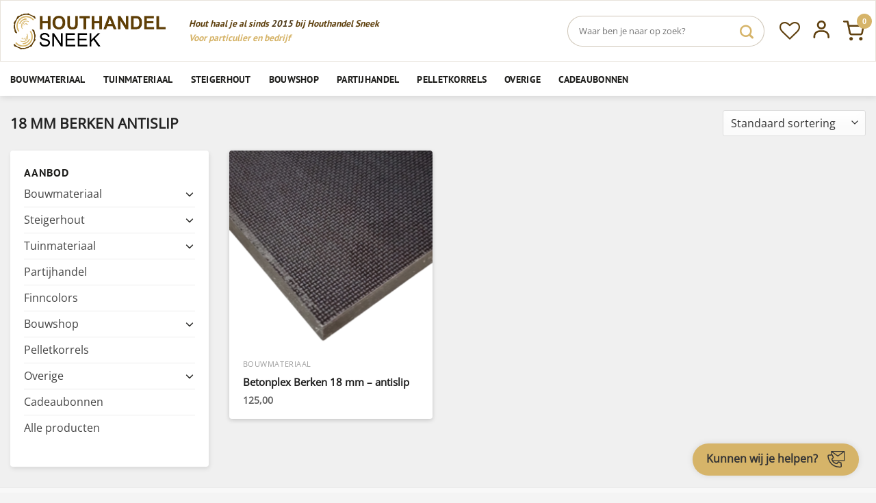

--- FILE ---
content_type: text/html; charset=UTF-8
request_url: https://www.houthandelsneek.nl/soort/18-mm-berken-antislip/
body_size: 35011
content:
<!DOCTYPE html>
<html lang="nl-NL" class="loading-site no-js">
<head>
	<meta charset="UTF-8" />
	<link rel="profile" href="https://gmpg.org/xfn/11" />
	<link rel="pingback" href="https://www.houthandelsneek.nl/xmlrpc.php" />

					<script>document.documentElement.className = document.documentElement.className + ' yes-js js_active js'</script>
				<script>(function(html){html.className = html.className.replace(/\bno-js\b/,'js')})(document.documentElement);</script>
<meta name='robots' content='index, follow, max-image-preview:large, max-snippet:-1, max-video-preview:-1' />

            <script data-no-defer="1" data-ezscrex="false" data-cfasync="false" data-pagespeed-no-defer data-cookieconsent="ignore">
                var ctPublicFunctions = {"_ajax_nonce":"37cace65cb","_rest_nonce":"2b76457652","_ajax_url":"\/wp-admin\/admin-ajax.php","_rest_url":"https:\/\/www.houthandelsneek.nl\/wp-json\/","data__cookies_type":"alternative","data__ajax_type":"rest","text__wait_for_decoding":"Decoding the contact data, let us a few seconds to finish. Anti-Spam by CleanTalk","cookiePrefix":"","wprocket_detected":true}
            </script>
        
            <script data-no-defer="1" data-ezscrex="false" data-cfasync="false" data-pagespeed-no-defer data-cookieconsent="ignore">
                var ctPublic = {"_ajax_nonce":"37cace65cb","settings__forms__check_internal":"0","settings__forms__check_external":"0","settings__forms__search_test":"1","settings__data__bot_detector_enabled":"1","blog_home":"https:\/\/www.houthandelsneek.nl\/","pixel__setting":"3","pixel__enabled":true,"pixel__url":"https:\/\/moderate3-v4.cleantalk.org\/pixel\/e0ba0f864b8603063d2578fa06f0159f.gif","data__email_check_before_post":"1","data__cookies_type":"alternative","data__key_is_ok":true,"data__visible_fields_required":true,"data__to_local_storage":[],"wl_brandname":"Anti-Spam by CleanTalk","wl_brandname_short":"CleanTalk","ct_checkjs_key":"3beb5ab75710a92b055b53431a6657c992800887da78fb4d5534cf0e3b2ff812","emailEncoderPassKey":"3a309e0df596adb588d5b56236a6c1bd","bot_detector_forms_excluded":"W10=","advancedCacheExists":true,"varnishCacheExists":true}
            </script>
        
<!-- Google Tag Manager for WordPress by gtm4wp.com -->
<script data-cfasync="false" data-pagespeed-no-defer>
	var gtm4wp_datalayer_name = "dataLayer";
	var dataLayer = dataLayer || [];
</script>
<!-- End Google Tag Manager for WordPress by gtm4wp.com --><meta name="viewport" content="width=device-width, initial-scale=1" />
	<!-- This site is optimized with the Yoast SEO plugin v23.2 - https://yoast.com/wordpress/plugins/seo/ -->
	<title>18 mm berken antislip Archieven &#187; Houthandel Sneek</title>
	<link rel="canonical" href="https://www.houthandelsneek.nl/soort/18-mm-berken-antislip/" />
	<meta property="og:locale" content="nl_NL" />
	<meta property="og:type" content="article" />
	<meta property="og:title" content="18 mm berken antislip Archieven &#187; Houthandel Sneek" />
	<meta property="og:url" content="https://www.houthandelsneek.nl/soort/18-mm-berken-antislip/" />
	<meta property="og:site_name" content="Houthandel Sneek" />
	<meta name="twitter:card" content="summary_large_image" />
	<script type="application/ld+json" class="yoast-schema-graph">{"@context":"https://schema.org","@graph":[{"@type":"CollectionPage","@id":"https://www.houthandelsneek.nl/soort/18-mm-berken-antislip/","url":"https://www.houthandelsneek.nl/soort/18-mm-berken-antislip/","name":"18 mm berken antislip Archieven &#187; Houthandel Sneek","isPartOf":{"@id":"https://www.houthandelsneek.nl/#website"},"primaryImageOfPage":{"@id":"https://www.houthandelsneek.nl/soort/18-mm-berken-antislip/#primaryimage"},"image":{"@id":"https://www.houthandelsneek.nl/soort/18-mm-berken-antislip/#primaryimage"},"thumbnailUrl":"https://www.houthandelsneek.nl/wp-content/uploads/2022/10/Betonplex-berken-antislip-1.png","inLanguage":"nl-NL"},{"@type":"ImageObject","inLanguage":"nl-NL","@id":"https://www.houthandelsneek.nl/soort/18-mm-berken-antislip/#primaryimage","url":"https://www.houthandelsneek.nl/wp-content/uploads/2022/10/Betonplex-berken-antislip-1.png","contentUrl":"https://www.houthandelsneek.nl/wp-content/uploads/2022/10/Betonplex-berken-antislip-1.png","width":960,"height":1280},{"@type":"WebSite","@id":"https://www.houthandelsneek.nl/#website","url":"https://www.houthandelsneek.nl/","name":"Houthandel Sneek","description":"Hout voor particulier en bedrijf sinds 2015!","publisher":{"@id":"https://www.houthandelsneek.nl/#organization"},"potentialAction":[{"@type":"SearchAction","target":{"@type":"EntryPoint","urlTemplate":"https://www.houthandelsneek.nl/?s={search_term_string}"},"query-input":"required name=search_term_string"}],"inLanguage":"nl-NL"},{"@type":"Organization","@id":"https://www.houthandelsneek.nl/#organization","name":"Houthandel Sneek","url":"https://www.houthandelsneek.nl/","logo":{"@type":"ImageObject","inLanguage":"nl-NL","@id":"https://www.houthandelsneek.nl/#/schema/logo/image/","url":"https://www.houthandelsneek.nl/wp-content/uploads/2020/01/houthandel_logo_rechthoek.png","contentUrl":"https://www.houthandelsneek.nl/wp-content/uploads/2020/01/houthandel_logo_rechthoek.png","width":3456,"height":879,"caption":"Houthandel Sneek"},"image":{"@id":"https://www.houthandelsneek.nl/#/schema/logo/image/"},"sameAs":["https://www.facebook.com/houthandelsneek","https://www.instagram.com/houthandelsneek/"]}]}</script>
	<!-- / Yoast SEO plugin. -->


<link rel='dns-prefetch' href='//moderate.cleantalk.org' />

<link rel='prefetch' href='https://www.houthandelsneek.nl/wp-content/themes/flatsome/assets/js/flatsome.js?ver=8e60d746741250b4dd4e' />
<link rel='prefetch' href='https://www.houthandelsneek.nl/wp-content/themes/flatsome/assets/js/chunk.slider.js?ver=3.19.4' />
<link rel='prefetch' href='https://www.houthandelsneek.nl/wp-content/themes/flatsome/assets/js/chunk.popups.js?ver=3.19.4' />
<link rel='prefetch' href='https://www.houthandelsneek.nl/wp-content/themes/flatsome/assets/js/chunk.tooltips.js?ver=3.19.4' />
<link rel='prefetch' href='https://www.houthandelsneek.nl/wp-content/themes/flatsome/assets/js/woocommerce.js?ver=325ad20e90dbc8889310' />
<link rel="alternate" type="application/rss+xml" title="Houthandel Sneek &raquo; feed" href="https://www.houthandelsneek.nl/feed/" />
<link rel="alternate" type="application/rss+xml" title="Houthandel Sneek &raquo; reactiesfeed" href="https://www.houthandelsneek.nl/comments/feed/" />
<link rel="alternate" type="application/rss+xml" title="Feed Houthandel Sneek &raquo; 18 mm berken antislip Soort" href="https://www.houthandelsneek.nl/soort/18-mm-berken-antislip/feed/" />
<style id='wp-emoji-styles-inline-css' type='text/css'>

	img.wp-smiley, img.emoji {
		display: inline !important;
		border: none !important;
		box-shadow: none !important;
		height: 1em !important;
		width: 1em !important;
		margin: 0 0.07em !important;
		vertical-align: -0.1em !important;
		background: none !important;
		padding: 0 !important;
	}
</style>
<style id='wp-block-library-inline-css' type='text/css'>
:root{--wp-admin-theme-color:#007cba;--wp-admin-theme-color--rgb:0,124,186;--wp-admin-theme-color-darker-10:#006ba1;--wp-admin-theme-color-darker-10--rgb:0,107,161;--wp-admin-theme-color-darker-20:#005a87;--wp-admin-theme-color-darker-20--rgb:0,90,135;--wp-admin-border-width-focus:2px;--wp-block-synced-color:#7a00df;--wp-block-synced-color--rgb:122,0,223;--wp-bound-block-color:var(--wp-block-synced-color)}@media (min-resolution:192dpi){:root{--wp-admin-border-width-focus:1.5px}}.wp-element-button{cursor:pointer}:root{--wp--preset--font-size--normal:16px;--wp--preset--font-size--huge:42px}:root .has-very-light-gray-background-color{background-color:#eee}:root .has-very-dark-gray-background-color{background-color:#313131}:root .has-very-light-gray-color{color:#eee}:root .has-very-dark-gray-color{color:#313131}:root .has-vivid-green-cyan-to-vivid-cyan-blue-gradient-background{background:linear-gradient(135deg,#00d084,#0693e3)}:root .has-purple-crush-gradient-background{background:linear-gradient(135deg,#34e2e4,#4721fb 50%,#ab1dfe)}:root .has-hazy-dawn-gradient-background{background:linear-gradient(135deg,#faaca8,#dad0ec)}:root .has-subdued-olive-gradient-background{background:linear-gradient(135deg,#fafae1,#67a671)}:root .has-atomic-cream-gradient-background{background:linear-gradient(135deg,#fdd79a,#004a59)}:root .has-nightshade-gradient-background{background:linear-gradient(135deg,#330968,#31cdcf)}:root .has-midnight-gradient-background{background:linear-gradient(135deg,#020381,#2874fc)}.has-regular-font-size{font-size:1em}.has-larger-font-size{font-size:2.625em}.has-normal-font-size{font-size:var(--wp--preset--font-size--normal)}.has-huge-font-size{font-size:var(--wp--preset--font-size--huge)}.has-text-align-center{text-align:center}.has-text-align-left{text-align:left}.has-text-align-right{text-align:right}#end-resizable-editor-section{display:none}.aligncenter{clear:both}.items-justified-left{justify-content:flex-start}.items-justified-center{justify-content:center}.items-justified-right{justify-content:flex-end}.items-justified-space-between{justify-content:space-between}.screen-reader-text{border:0;clip:rect(1px,1px,1px,1px);clip-path:inset(50%);height:1px;margin:-1px;overflow:hidden;padding:0;position:absolute;width:1px;word-wrap:normal!important}.screen-reader-text:focus{background-color:#ddd;clip:auto!important;clip-path:none;color:#444;display:block;font-size:1em;height:auto;left:5px;line-height:normal;padding:15px 23px 14px;text-decoration:none;top:5px;width:auto;z-index:100000}html :where(.has-border-color){border-style:solid}html :where([style*=border-top-color]){border-top-style:solid}html :where([style*=border-right-color]){border-right-style:solid}html :where([style*=border-bottom-color]){border-bottom-style:solid}html :where([style*=border-left-color]){border-left-style:solid}html :where([style*=border-width]){border-style:solid}html :where([style*=border-top-width]){border-top-style:solid}html :where([style*=border-right-width]){border-right-style:solid}html :where([style*=border-bottom-width]){border-bottom-style:solid}html :where([style*=border-left-width]){border-left-style:solid}html :where(img[class*=wp-image-]){height:auto;max-width:100%}:where(figure){margin:0 0 1em}html :where(.is-position-sticky){--wp-admin--admin-bar--position-offset:var(--wp-admin--admin-bar--height,0px)}@media screen and (max-width:600px){html :where(.is-position-sticky){--wp-admin--admin-bar--position-offset:0px}}
</style>
<link rel='stylesheet' id='ct_public_css-css' href='https://www.houthandelsneek.nl/wp-content/plugins/cleantalk-spam-protect/css/cleantalk-public.min.css?ver=6.38' type='text/css' media='all' />
<style id='woocommerce-inline-inline-css' type='text/css'>
.woocommerce form .form-row .required { visibility: hidden; }
</style>
<link rel='stylesheet' id='woo-variation-swatches-css' href='https://www.houthandelsneek.nl/wp-content/plugins/woo-variation-swatches/assets/css/frontend.min.css?ver=1723460779' type='text/css' media='all' />
<style id='woo-variation-swatches-inline-css' type='text/css'>
:root {
--wvs-tick:url("data:image/svg+xml;utf8,%3Csvg filter='drop-shadow(0px 0px 2px rgb(0 0 0 / .8))' xmlns='https://www.w3.org/2000/svg'  viewBox='0 0 30 30'%3E%3Cpath fill='none' stroke='%23ffffff' stroke-linecap='round' stroke-linejoin='round' stroke-width='4' d='M4 16L11 23 27 7'/%3E%3C/svg%3E");

--wvs-cross:url("data:image/svg+xml;utf8,%3Csvg filter='drop-shadow(0px 0px 5px rgb(255 255 255 / .6))' xmlns='https://www.w3.org/2000/svg' width='72px' height='72px' viewBox='0 0 24 24'%3E%3Cpath fill='none' stroke='%23b5b5b5' stroke-linecap='round' stroke-width='0.6' d='M5 5L19 19M19 5L5 19'/%3E%3C/svg%3E");
--wvs-single-product-item-width:30px;
--wvs-single-product-item-height:30px;
--wvs-single-product-item-font-size:16px}
</style>
<link rel='stylesheet' id='xoo-cp-style-css' href='https://www.houthandelsneek.nl/wp-content/plugins/woocommerce-cart-popup-premium/assets/css/xoo-cp-style.css?ver=1.6' type='text/css' media='all' />
<style id='xoo-cp-style-inline-css' type='text/css'>
a.xoo-cp-btn-vc{
			display: none;
		}td.xoo-cp-pqty{
		    min-width: 120px;
		}.xoo-cp-variations{
			float: left;
		}.xoo-cp-adding,.xoo-cp-added{display:none!important}
		table.xoo-cp-cart tr.xoo-cp-ths{
			background-color: #eeeeee;
		}
		tr.xoo-cp-ths th{
			color: #000000;
		}
		.xoo-cp-container{
			max-width: 750px;
			background-color: #ffffff;
			background-image: url();
		}
		.xoo-cp-container , li.xoo-cp-rel-sing h3 , li.xoo-cp-rel-sing .product_price , input.xoo-cp-qty , li.xoo-cp-rel-sing .amount , .xoo-cp-empct , .xoo-cp-ptitle a{
			color: #000000
		}
		.xcp-chng ,.xoo-cp-qtybox{
    		border-color: #000000;
		}
		input.xoo-cp-qty{
			background-color: #ffffff;
		}
		.xcp-btn{
			background-color: #d0ae63;
			color: #ffffff;
			font-size: 14px;
			border-radius: 3px;
			border: 1px solid #d0ae63;
		}
		.xcp-btn:hover{
			color: #ffffff;
		}
		td.xoo-cp-pimg{
			width: 15%;
		}
		table.xoo-cp-cart , table.xoo-cp-cart td{
			border: 0;
		}
		table.xoo-cp-cart tr{
			border-top: 0px solid;
			border-bottom: 0px solid;
			border-color: #ebe9eb;
		}
		.xoo-cp-rel-sing{
		    width: 31.333333333333%;
		    display: inline-block;
		    margin: 0 1%;
		    float: left;
		    text-align: center;
		}
		.xoo-cp-rel-title , .xoo-cp-rel-price .amount , .xoo-cp-rel-sing a.add_to_cart_button{
			font-size: 13px;
		}

		.xoo-cp-basket{
			background-color: #ffffff;
		}
		.xcp-bk-icon{
   			font-size: 40px;
   			color: #444444;
		}
		.xcp-bk-count{
			color: #ffffff;
			background-color: #cc0086;
		}

		span.xoo-cp-close{
			color: #000000;
		}

		.xoo-cp-hdtxt , span.xcp-rel-head{
			background-color: ;
			color: #1d1d1d;
			font-size: 14px;
		}
		
		.xoo-cp-hdtxt{
			border-bottom: 2px solid #000000;
		}

		span.xcp-rel-head{
			border-bottom: 2px solid #000000;
			border-top: 2px solid #000000;
		}

		td.xoo-cp-remove .xoo-cp-remove-pd{
			color: #ff3838;
		}

		table.xoo-cp-cart td.xoo-cp-ptitle{
			width: 40%;
			text-align: left;
		}
</style>
<link rel='stylesheet' id='xoo-scrollbar-style-css' href='https://www.houthandelsneek.nl/wp-content/plugins/woocommerce-cart-popup-premium/lib/scrollbar/jquery.mCustomScrollbar.min.css?ver=0baa856f3b6b96535d03417e53608094' type='text/css' media='all' />
<link rel='stylesheet' id='wppopups-base-css' href='https://www.houthandelsneek.nl/wp-content/plugins/wp-popups-lite/src/assets/css/wppopups-base.css?ver=2.2.0.2' type='text/css' media='all' />
<link rel='stylesheet' id='flatsome-woocommerce-wishlist-css' href='https://www.houthandelsneek.nl/wp-content/themes/flatsome/inc/integrations/wc-yith-wishlist/wishlist.css?ver=3.10.2' type='text/css' media='all' />
<link rel='stylesheet' id='flatsome-main-css' href='https://www.houthandelsneek.nl/wp-content/themes/flatsome/assets/css/flatsome.css?ver=3.19.4' type='text/css' media='all' />
<style id='flatsome-main-inline-css' type='text/css'>
@font-face {
				font-family: "fl-icons";
				font-display: block;
				src: url(https://www.houthandelsneek.nl/wp-content/themes/flatsome/assets/css/icons/fl-icons.eot?v=3.19.4);
				src:
					url(https://www.houthandelsneek.nl/wp-content/themes/flatsome/assets/css/icons/fl-icons.eot#iefix?v=3.19.4) format("embedded-opentype"),
					url(https://www.houthandelsneek.nl/wp-content/themes/flatsome/assets/css/icons/fl-icons.woff2?v=3.19.4) format("woff2"),
					url(https://www.houthandelsneek.nl/wp-content/themes/flatsome/assets/css/icons/fl-icons.ttf?v=3.19.4) format("truetype"),
					url(https://www.houthandelsneek.nl/wp-content/themes/flatsome/assets/css/icons/fl-icons.woff?v=3.19.4) format("woff"),
					url(https://www.houthandelsneek.nl/wp-content/themes/flatsome/assets/css/icons/fl-icons.svg?v=3.19.4#fl-icons) format("svg");
			}
</style>
<link rel='stylesheet' id='flatsome-shop-css' href='https://www.houthandelsneek.nl/wp-content/themes/flatsome/assets/css/flatsome-shop.css?ver=3.19.4' type='text/css' media='all' />
<link rel='stylesheet' id='flatsome-style-css' href='https://www.houthandelsneek.nl/wp-content/themes/flatsome-child/style.css?ver=3.0' type='text/css' media='all' />
<script type="text/javascript" src="https://www.houthandelsneek.nl/wp-includes/js/jquery/jquery.min.js?ver=3.7.1" id="jquery-core-js"></script>
<script type="text/javascript" src="https://www.houthandelsneek.nl/wp-includes/js/jquery/jquery-migrate.min.js?ver=3.4.1" id="jquery-migrate-js"></script>
<script type="text/javascript" src="https://www.houthandelsneek.nl/wp-includes/js/dist/hooks.min.js?ver=2810c76e705dd1a53b18" id="wp-hooks-js"></script>
<script type="text/javascript" id="cwpt-price-title-js-extra">
/* <![CDATA[ */
var cwpt_settings_params = {"ajax_url":"https:\/\/www.houthandelsneek.nl\/wp-admin\/admin-ajax.php","post_id":"6560","title_color":"red","product_price":"125.00","wc_currency":"\u20ac","product_type":"simple","multiplier":""};
/* ]]> */
</script>
<script type="text/javascript" src="https://www.houthandelsneek.nl/wp-content/plugins/change-wc-price-title/assets/js/cwpt-price-title.js?ver=1.7" id="cwpt-price-title-js"></script>
<script type="text/javascript" data-pagespeed-no-defer src="https://www.houthandelsneek.nl/wp-content/plugins/cleantalk-spam-protect/js/apbct-public-bundle.min.js?ver=6.38" id="ct_public_functions-js"></script>
<script type="text/javascript" src="https://moderate.cleantalk.org/ct-bot-detector-wrapper.js?ver=6.38" id="ct_bot_detector-js"></script>
<script type="text/javascript" src="https://www.houthandelsneek.nl/wp-content/plugins/woocommerce/assets/js/jquery-blockui/jquery.blockUI.min.js?ver=2.7.0-wc.9.1.5" id="jquery-blockui-js" data-wp-strategy="defer"></script>
<script type="text/javascript" id="wc-add-to-cart-js-extra">
/* <![CDATA[ */
var wc_add_to_cart_params = {"ajax_url":"\/wp-admin\/admin-ajax.php","wc_ajax_url":"\/?wc-ajax=%%endpoint%%","i18n_view_cart":"Winkelmand bekijken","cart_url":"https:\/\/www.houthandelsneek.nl\/winkelwagen\/","is_cart":"","cart_redirect_after_add":"no"};
/* ]]> */
</script>
<script type="text/javascript" src="https://www.houthandelsneek.nl/wp-content/plugins/woocommerce/assets/js/frontend/add-to-cart.min.js?ver=9.1.5" id="wc-add-to-cart-js" defer="defer" data-wp-strategy="defer"></script>
<script type="text/javascript" src="https://www.houthandelsneek.nl/wp-content/plugins/woocommerce/assets/js/js-cookie/js.cookie.min.js?ver=2.1.4-wc.9.1.5" id="js-cookie-js" data-wp-strategy="defer"></script>
<script type="text/javascript" src="https://www.houthandelsneek.nl/wp-content/plugins/woocommerce-cart-popup-premium/lib/scrollbar/jquery.mCustomScrollbar.concat.min.js?ver=0baa856f3b6b96535d03417e53608094" id="xoo-scrollbar-js-js"></script>
<script type="text/javascript" id="wpm-js-extra">
/* <![CDATA[ */
var wpm = {"ajax_url":"https:\/\/www.houthandelsneek.nl\/wp-admin\/admin-ajax.php","root":"https:\/\/www.houthandelsneek.nl\/wp-json\/","nonce_wp_rest":"2b76457652","nonce_ajax":"aef908942d"};
/* ]]> */
</script>
<script type="text/javascript" src="https://www.houthandelsneek.nl/wp-content/plugins/woocommerce-google-adwords-conversion-tracking-tag/js/public/wpm-public.p1.min.js?ver=1.43.5" id="wpm-js"></script>
<script type="text/javascript" id="wc-cart-fragments-js-extra">
/* <![CDATA[ */
var wc_cart_fragments_params = {"ajax_url":"\/wp-admin\/admin-ajax.php","wc_ajax_url":"\/?wc-ajax=%%endpoint%%","cart_hash_key":"wc_cart_hash_9a6d86a0f08022fb6f570afb386fe496","fragment_name":"wc_fragments_9a6d86a0f08022fb6f570afb386fe496","request_timeout":"5000"};
/* ]]> */
</script>
<script type="text/javascript" src="https://www.houthandelsneek.nl/wp-content/plugins/woocommerce/assets/js/frontend/cart-fragments.min.js?ver=9.1.5" id="wc-cart-fragments-js" defer="defer" data-wp-strategy="defer"></script>
<link rel="https://api.w.org/" href="https://www.houthandelsneek.nl/wp-json/" /><link rel="EditURI" type="application/rsd+xml" title="RSD" href="https://www.houthandelsneek.nl/xmlrpc.php?rsd" />

<!-- Google Tag Manager for WordPress by gtm4wp.com -->
<!-- GTM Container placement set to off -->
<script data-cfasync="false" data-pagespeed-no-defer type="text/javascript">
	var dataLayer_content = {"pagePostType":"product","pagePostType2":"tax-product","pageCategory":[]};
	dataLayer.push( dataLayer_content );
</script>
<script>
	console.warn && console.warn("[GTM4WP] Google Tag Manager container code placement set to OFF !!!");
	console.warn && console.warn("[GTM4WP] Data layer codes are active but GTM container must be loaded using custom coding !!!");
</script>
<!-- End Google Tag Manager for WordPress by gtm4wp.com --><!-- Google site verification - Google for WooCommerce -->
<meta name="google-site-verification" content="WQMubruOxXnH85sq7U-o3E_ljvLcQzQeYguEM_iRabY" />
<script>
    $(document).ready(function() {
        $('.contact-btn-wrapper').hover(function(){
            $('.contact-btn').css('display','none')
    
            $('.contact-btn-content').css('display','block')
            $('.contact-btn-wrapper').css('width','fit-content')
            $('.contact-btn-wrapper').css('height','fit-content')
        }, function(){
            $('.contact-btn').css('display','block')
    
            $('.contact-btn-content').css('display','none')
        });
    
    });
</script>	<noscript><style>.woocommerce-product-gallery{ opacity: 1 !important; }</style></noscript>
	
<!-- START Pixel Manager for WooCommerce -->

		<script>

			window.wpmDataLayer = window.wpmDataLayer || {};
			window.wpmDataLayer = Object.assign(window.wpmDataLayer, {"cart":{},"cart_item_keys":{},"version":{"number":"1.43.5","pro":false,"eligible_for_updates":false,"distro":"fms","beta":false,"show":true},"pixels":{"google":{"linker":{"settings":null},"user_id":false,"ads":{"conversion_ids":{"AW-3275457692":""},"dynamic_remarketing":{"status":true,"id_type":"gla","send_events_with_parent_ids":true},"google_business_vertical":"retail","phone_conversion_number":"","phone_conversion_label":""},"analytics":{"ga4":{"measurement_id":"G-FT0THRYHM7","parameters":{},"mp_active":false,"debug_mode":false,"page_load_time_tracking":false},"id_type":"post_id"},"tcf_support":false,"consent_mode":{"is_active":false,"wait_for_update":500,"ads_data_redaction":false,"url_passthrough":true}}},"shop":{"list_name":"","list_id":"","page_type":"","currency":"EUR","selectors":{"addToCart":[],"beginCheckout":[]},"order_duplication_prevention":true,"view_item_list_trigger":{"test_mode":false,"background_color":"green","opacity":0.5,"repeat":true,"timeout":1000,"threshold":0.8000000000000000444089209850062616169452667236328125},"variations_output":true,"session_active":false},"page":{"id":6560,"title":"Betonplex Berken 18 mm &#8211; antislip","type":"product","categories":[],"parent":{"id":0,"title":"Betonplex Berken 18 mm &#8211; antislip","type":"product","categories":[]}},"general":{"user_logged_in":false,"scroll_tracking_thresholds":[],"page_id":6560,"exclude_domains":[],"server_2_server":{"active":false,"ip_exclude_list":[]},"consent_management":{"explicit_consent":false}}});

		</script>

		
<!-- END Pixel Manager for WooCommerce -->
<!-- Sendinblue Marketing automation WooCommerce integration and Chat: start --><script type="text/javascript">
                    (function() {window.sib ={equeue:[],client_key:"8zgomzi7qjg5njm8ku48k0cb"};window.sendinblue = {}; for (var j = ['track', 'identify', 'trackLink', 'page'], i = 0; i < j.length; i++) { (function(k) { window.sendinblue[k] = function() { var arg = Array.prototype.slice.call(arguments); (window.sib[k] || function() { var t = {}; t[k] = arg; window.sib.equeue.push(t);})(arg[0], arg[1], arg[2]);};})(j[i]);}var n = document.createElement("script"),i = document.getElementsByTagName("script")[0]; n.type = "text/javascript", n.id = "sendinblue-js", n.async = !0, n.src = "https://sibautomation.com/sa.js?key=" + window.sib.client_key, i.parentNode.insertBefore(n, i), window.sendinblue.page();})();</script><!-- Sendinblue Marketing automation WooCommerce integration and Chat: end --><style id='wp-fonts-local' type='text/css'>
@font-face{font-family:Inter;font-style:normal;font-weight:300 900;font-display:fallback;src:url('https://www.houthandelsneek.nl/wp-content/plugins/woocommerce/assets/fonts/Inter-VariableFont_slnt,wght.woff2') format('woff2');font-stretch:normal;}
@font-face{font-family:Cardo;font-style:normal;font-weight:400;font-display:fallback;src:url('https://www.houthandelsneek.nl/wp-content/plugins/woocommerce/assets/fonts/cardo_normal_400.woff2') format('woff2');}
</style>
<link rel="icon" href="https://www.houthandelsneek.nl/wp-content/uploads/2020/07/cropped-houthandelsneek_logo_vierkant-32x32.png" sizes="32x32" />
<link rel="icon" href="https://www.houthandelsneek.nl/wp-content/uploads/2020/07/cropped-houthandelsneek_logo_vierkant-192x192.png" sizes="192x192" />
<link rel="apple-touch-icon" href="https://www.houthandelsneek.nl/wp-content/uploads/2020/07/cropped-houthandelsneek_logo_vierkant-180x180.png" />
<meta name="msapplication-TileImage" content="https://www.houthandelsneek.nl/wp-content/uploads/2020/07/cropped-houthandelsneek_logo_vierkant-270x270.png" />
<style id="custom-css" type="text/css">:root {--primary-color: #5f410f;--fs-color-primary: #5f410f;--fs-color-secondary: #5f410f;--fs-color-success: #d7b564;--fs-color-alert: #b20000;--fs-experimental-link-color: #454545;--fs-experimental-link-color-hover: #60410f;}.tooltipster-base {--tooltip-color: #fff;--tooltip-bg-color: #000;}.off-canvas-right .mfp-content, .off-canvas-left .mfp-content {--drawer-width: 300px;}.off-canvas .mfp-content.off-canvas-cart {--drawer-width: 360px;}html{background-color:#f4f4f4!important;}.container-width, .full-width .ubermenu-nav, .container, .row{max-width: 1330px}.row.row-collapse{max-width: 1300px}.row.row-small{max-width: 1322.5px}.row.row-large{max-width: 1360px}.sticky-add-to-cart--active, #wrapper,#main,#main.dark{background-color: #f0f0f0}.header-main{height: 90px}#logo img{max-height: 90px}#logo{width:230px;}.header-bottom{min-height: 50px}.header-top{min-height: 40px}.transparent .header-main{height: 30px}.transparent #logo img{max-height: 30px}.has-transparent + .page-title:first-of-type,.has-transparent + #main > .page-title,.has-transparent + #main > div > .page-title,.has-transparent + #main .page-header-wrapper:first-of-type .page-title{padding-top: 80px;}.header.show-on-scroll,.stuck .header-main{height:90px!important}.stuck #logo img{max-height: 90px!important}.search-form{ width: 43%;}.header-bg-color {background-color: #ffffff}.header-bottom {background-color: #ffffff}.header-main .nav > li > a{line-height: 16px }.stuck .header-main .nav > li > a{line-height: 50px }.header-bottom-nav > li > a{line-height: 13px }@media (max-width: 549px) {.header-main{height: 95px}#logo img{max-height: 95px}}.nav-dropdown{font-size:90%}.nav-dropdown-has-arrow li.has-dropdown:after{border-bottom-color: #ffffff;}.nav .nav-dropdown{background-color: #ffffff}body{color: #727272}h1,h2,h3,h4,h5,h6,.heading-font{color: #1d1d1b;}body{font-size: 100%;}@media screen and (max-width: 549px){body{font-size: 100%;}}body{font-family: "Open Sans", sans-serif;}body {font-weight: 400;font-style: normal;}.nav > li > a {font-family: "PT Sans", sans-serif;}.mobile-sidebar-levels-2 .nav > li > ul > li > a {font-family: "PT Sans", sans-serif;}.nav > li > a,.mobile-sidebar-levels-2 .nav > li > ul > li > a {font-weight: 700;font-style: normal;}h1,h2,h3,h4,h5,h6,.heading-font, .off-canvas-center .nav-sidebar.nav-vertical > li > a{font-family: "PT Sans", sans-serif;}h1,h2,h3,h4,h5,h6,.heading-font,.banner h1,.banner h2 {font-weight: 700;font-style: normal;}.alt-font{font-family: "Open Sans", sans-serif;}.alt-font {font-weight: 400!important;font-style: normal!important;}button,.button{text-transform: none;}h3.widget-title,span.widget-title{text-transform: none;}.header:not(.transparent) .header-bottom-nav.nav > li > a{color: #1d1d1b;}.header:not(.transparent) .header-bottom-nav.nav > li > a:hover,.header:not(.transparent) .header-bottom-nav.nav > li.active > a,.header:not(.transparent) .header-bottom-nav.nav > li.current > a,.header:not(.transparent) .header-bottom-nav.nav > li > a.active,.header:not(.transparent) .header-bottom-nav.nav > li > a.current{color: #60410f;}.header-bottom-nav.nav-line-bottom > li > a:before,.header-bottom-nav.nav-line-grow > li > a:before,.header-bottom-nav.nav-line > li > a:before,.header-bottom-nav.nav-box > li > a:hover,.header-bottom-nav.nav-box > li.active > a,.header-bottom-nav.nav-pills > li > a:hover,.header-bottom-nav.nav-pills > li.active > a{color:#FFF!important;background-color: #60410f;}.widget:where(:not(.widget_shopping_cart)) a{color: #353535;}.widget:where(:not(.widget_shopping_cart)) a:hover{color: #60410f;}.widget .tagcloud a:hover{border-color: #60410f; background-color: #60410f;}.shop-page-title.featured-title .title-overlay{background-color: #f0f0f0;}.current .breadcrumb-step, [data-icon-label]:after, .button#place_order,.button.checkout,.checkout-button,.single_add_to_cart_button.button, .sticky-add-to-cart-select-options-button{background-color: #d6b469!important }.has-equal-box-heights .box-image {padding-top: 85%;}input[type='submit'], input[type="button"], button:not(.icon), .button:not(.icon){border-radius: 3px!important}@media screen and (min-width: 550px){.products .box-vertical .box-image{min-width: 300px!important;width: 300px!important;}}.footer-1{background-color: #f8f8f8}.footer-2{background-color: #20c93f}.absolute-footer, html{background-color: #ffffff}.page-title-small + main .product-container > .row{padding-top:0;}button[name='update_cart'] { display: none; }.nav-vertical-fly-out > li + li {border-top-width: 1px; border-top-style: solid;}.label-new.menu-item > a:after{content:"Nieuw";}.label-hot.menu-item > a:after{content:"Hot";}.label-sale.menu-item > a:after{content:"Aanbieding";}.label-popular.menu-item > a:after{content:"Populair";}</style>		<style type="text/css" id="wp-custom-css">
			.mCustomScrollBox {
	    overflow-y: scroll;
}

html {
  scroll-behavior: smooth;
}
/* fonts */
p {font-size: 16px;}

li.html.custom.html_topbar_right {
    font-style: italic;
    color: #5f410f;
    font-weight: 600;
	font-family: 'PT Sans', sans-serif;
}

.tab-panels a {
    font-weight: 500;
    text-decoration: underline;
}

.page-title:not(.featured-title)+main .product-main {
    padding-top: 20px;
}

li.html.custom.html_topbar_right span {
    font-weight: 800;
    color: #442f0c;
/* 		text-decoration: underline */
}

.single-product .page-title-inner.flex-row.medium-flex-wrap.container {
    display: none;
}


p.logo-tagline {
	font-style: italic;
    color: #634100;
    font-weight: 600;
	font-size: 11px !important;
	font-family: 'PT Sans', sans-serif;
}

.stuck #logo img {
    max-height: 42px !important;
}

.woocommerce-checkout p.woocommerce-invalid-required-field span.error {
   color: #e2401c;
   display: block !important;
   font-weight: bold;
}

.box-shadow-2, .box-shadow-2-hover:hover {
    box-shadow: 1px 3px 6px rgba(0, 0, 0, .1);}

.html_topbar_left {font-size: 16px !important; font-family: 'PT Sans', sans-serif !important;}

.icon-user {padding-bottom: 2px !important;}
ul.nav.nav-sidebar.nav-vertical.nav-uppercase.nav-slide {
    padding-top: 34px;
}

/* buttons */

.button {border: none;}

.button.disabled {opacity: 1 !important;}

.white.button.is-outline {border-color: white !important; color: white !important;}

.white.button.is-outline:hover {color: #60410F !important}

.button.secondary.box-shadow-1.lowercase {background: white !important; color: #60410F !important }

.button.secondary.box-shadow-1.lowercase:hover {background: #e4e4e4e4 !important; box-shadow: none;}


/* mobile menu  */

.off-canvas .nav-vertical li li>a, .nav > li > a {
	color: #1D1D1B;
}

button.toggle {
color: #1D1D1B;
	opacity: 1;
}

.mobile-sidebar {background-color: #fff;}

.dark .nav-sidebar.nav-vertical>li+li {border-color: grey}



/* menu */




.nav-dropdown {box-shadow: none; min-width: 320px;     transition: opacity .15s; box-shadow: 0 6px 10px -6px rgba(0, 0, 0, .7);}

.nav-dropdown-default .nav-column li>a, .nav-dropdown.nav-dropdown-default>li>a {color: #454545; font-weight: 600; font-size: 13px}

.nav-dropdown-default .nav-column li>a, .nav-dropdown.nav-dropdown-default>li>a:hover { color: #60410F; }
/* header */

.nav-dropdown {
	padding-top: 5px;
}


.usp {padding: 15px 30px 15px 0px !important;}

.usp-check {font-weight: 600;  text-align: center; font-family: 'PT Sans', sans-serif; font-size: 15px}



.usp-check .usp-checkcircle:first-child {
	margin-left: 0;
}

.usp-checkcircle {
  margin-left: 80px !important;
	margin-right: 4px !important;
	width: 20px;
	height: 20px;
}

.usp-checkcircle {
	font-size: 14px !important;
}

.usp-check p {
	font-size: 14px !important;
}

.usp-check a {
	color: #634100;
	font-size: 14px !important;
}

.usp-check a:hover {
	text-decoration: underline
}

span.usp-info {
    margin-left: 5px;
    font-weight: 400;
    letter-spacing: -0.2px;
    font-size: 12px;
}

/* products */


.wishlist-popup a {font-size: 12px !important;}

.wishlist-popup {width: 100px;}

.box-image {
 width: 100%;
}

.callout.badge.badge-square {width: 140px;}

.badge-inner.secondary.on-sale {background-color: #d7b564; color: white;}

.yikes-custom-woo-tab-title {display: none;}

#pwgc-redeem-gift-card-number {width: 100% !important;}

#pwgc-redeem-button {text-transform: none; width: 100%}

#place_order {width: 100%}

.button.icon i {
    font-size: 1.3em;
	
}
button i, .button i {top: 0px !important;}

.product-small.box {background-color: white; border-radius: 4px; box-shadow: 0px 2px 6px rgba(0, 0, 0, 0.18);}

.row-box-shadow-2-hover .col-inner {
	border-radius: 4px;
}

.row-box-shadow-2-hover .col-inner:hover {
	box-shadow: 0px 2px 8px rgba(0, 0, 0, 0.30);
}


.pswp__caption {display: none;}

.product-title {font-size: 15px; font-weight: 600; margin-bottom: 8px !important; margin-top: 3px !important; letter-spacing: 0px !important}

.entry-title {font-size: 24px;}



.woocommerce-variation-price {font-size: 15px}

.price {font-weight: 600; color: #5d5d5d; font-size: 14px;}



.wishlist-popup .usp-check.cart-shipping {
    display: none;
}

.box-text.box-text-products {
    height: calc(100% + 20px) !important;
	padding: 20px
}

/* quick view  */


/* #pa_lengte {display: unset !important;}

#pa_afmeting {display: unset !important;}

#pa_soort {display: unset !important;}

#pa_dikte {display: unset !important;}

#pa_maat {display: unset !important;} */

/* product page */


.yith-wcwl-add-button {font-size: 14px; font-weight: 600; margin-bottom: 10px}

/* .posted_in {display: none !important} */

#gift-card-amount {display: unset !important;}


#product-sidebar {background-color: white; box-shadow: 1px 3px 6px rgba(0, 0, 0, .1); padding-top: 20px; }

select, .select-resize-ghost, .select2-container .select2-choice, .select2-container .select2-selection {border-radius: 3px; border: 1px solid #ddd}

.row-divided>.col+.col:not(.large-12) {border-left: 0px;}

.product-main .col.large-9 {
    padding-bottom: 0;
}

/* home over ons */




/* filter products */
.sidebar-inner {padding: 20px; background-color: white; border-radius: 4px; box-shadow: 1px 3px 6px rgba(0, 0, 0, .1);}
.price_label {font-size: 13px}

/* account */

.avatar.avatar-70.photo {display: none;}

.my-account-header {background-color: #60410F; color: white;}

.dashboard-links a:hover { background-color: #60410F;}

.uppercase.mb-0 {color: white;}

.user-id.op-5 {display: none;}

/* winkelmand */

.ui-datepicker-header {background-color: #60410F !important}

.ui-state-active {color: #60410F !important;}

.ui-datepicker-close {display: none;}

.message-box {margin-bottom: 20px}

.orddd_lite_field_note {font-size: 14px !important; padding-bottom: 10px;}

/* verlanglijst */

.yith-wcwl-share {display: none;}

.wishlist-button.button.is-outline.circle.icon:hover {background-color: #60410F; border: none;}

.verlanglijst {padding: 0px 100px 0px 100px}

.order-total th {
    color: black;
    font-weight: 700 !important;
}

.box-text span.amount {
	color: #5d5d5d
}

.cart_totals th.product-name {
  
    font-weight: 600;
    font-family: 'PT Sans', sans-serif;
    text-transform: uppercase !important;
    font-size: .95em;
}
.cart-sidebar .widget-title {
    border-bottom: 0;
    margin-bottom: 0px;
}

a.button-continue-shopping.button.primary.is-outline {
    margin-bottom: 0;
}

.quantity input[type=number] {
    margin-bottom: 0 !important;
}


table.shop_table.shop_table_responsive {
    width: 100%;
}
.widget-title i {
	display: none;
}


.page-id-25 th, .page-id-25 td {
	border-bottom: 0 !important;
}

tr.order-total {
    font-size: 18px;
		border: none;
}



imary.is-outline {
    margin-bottom: 0;
    border-width: 1px;
    font-weight: 400;
}

/* contact */

/* contactformulier */

.wpcf7-submit {text-transform: none !important; width: 100%;}


/* footer */



.whatsappfooter {padding-top: 45px; display:grid; grid-template-columns: 20% 80%;}

.whatsappfooter-text {font-weight: 600; color: #454545; font-size: 16px; line-height: 1.3; padding-top: 8px}

.footer-text {line-height: 1.8; font-size: 15px !important; margin-top: 10px; color: #353535}

.footer-text.inline-block.small-block {
	margin-top: 0;
}

.footer-text a:hover {

	text-decoration: underline;
}
.footermenu {text-align: right; font-size: 13px; display: inline;}

.footermenulink {color: #000; padding-right: 15px}

.footermenulink:hover {
	text-decoration: underline;
}

.absolute-footer {
	padding: 10px 0;
	border-top: 1px solid rgba(95, 65, 15, 0.15);
}

.footer-secondary {padding-top: 0px; padding-bottom: 0;}

.copyright-footer {font-size: 13px; color: #353535; margin-top: 5px}

.footermenulink:hover { color: #000 !important;}

.footermenulink:active { color: white !important;}



.is-divider {display: none;}

.widget-title {color: #1D1D1B; font-weight: 600; font-family: 'PT Sans', sans-serif; text-transform: uppercase !important}

.ui-slider-handle {background-color: #60410F !important;}



.price_slider_wrapper {margin-top: 10px}

.widget_price_filter .price_slider_amount .button {
	background-color: #60410F !important; 
}

.widget_price_filter .ui-slider-horizontal .ui-slider-range {background-color: #D7B564;}

#woocommerce-product-search-field-0  {border-radius: 20px 0px 0px 20px; box-shadow: none; border: none; background-color: white;}

.ux-search-submit {border-radius: 20px;}


@media only screen and (min-width: 840px) { 

.header-search-form {position: absolute !important; right: 10px !important;}
}




.anr_captcha_field {z-index: 1!important}
/* responsive */

#spu-3003 .spu-close {
    font-size: 50px !important;
    color: #60410F;
  text-shadow: none;
    background: white;
}

#spu-3003 .spu-close:hover { color: #000;}


@media only screen and (max-width: 850px) {
	a {font-size: 16px !important}
	
	.whatsappfooter {width: 80%;}
	.whatsappfooter-text {padding-left: 0px;}
	.header-bottom {background: #60410F !important;}
}

.product-info p.stock {
    margin-bottom: 1em;
    line-height: 1.3;
    font-size: .8em;
    font-weight: bold;
	color: red;}


mark {padding: 10px; background: #60410F; color: white}

.column-opmerking {
	padding-right: 10em !important;
}

.has-dropdown .icon-angle-down {
	display: none;
}

/* new */

#woocommerce-product-search-field-0 {
	border: 1px solid rgba(95, 65, 15, 0.3);
	border-radius: 24px;
	height: 45px;
	padding-left: 16px;
}


div#masthead {
    border: 1px solid rgba(95, 65, 15, 0.15);
}

.header-wrapper, .header-wrapper.stuck {
    box-shadow: 0px 2px 5px rgb(0 0 0 / 10%);
}

.icon-search:before {
	color: #D6B469;
	font-size: 20px;
}

button.ux-search-submit {
    margin-right: 15px !important;
}

.searchform-wrapper.form-flat .flex-col:last-of-type {
	margin-left: -3.5em;
}

.nav>li>a>i {
	font-size: 30px;
    color: #60410F;
}

i.icon-user {
    background-image: url(https://www.houthandelsneek.nl/wp-content/uploads/2022/08/account.svg);
    background-repeat: no-repeat;
		height: 30px;
    width: auto;
	    margin-left: 5px;
}

.icon-user:before {
    content: "";
}

[data-icon-label]:after {
	  box-shadow: none;
    height: 22px;
    width: 22px;
    line-height: 22px;
		opacity: 1;
}



.br-4 .banner-bg {
	border-radius: 4px;
}

.br-4 .col-inner {
	border-radius: 4px
}
.br-4 {
		border-radius: 4px;
}

a.button.success {
    font-weight: 800;
    font-size: 15px;
    font-family: 'PT Sans', sans-serif !important;
    padding: 5px 24px;
}

a.button.success:hover {
	background-color: #60410F;
}

.section-title-normal span {
	border: none;
}

.section-title-normal {
	border: none;
}

[data-icon-label]:after {
    display: block;
}

.cat-blocks h3 {
	font-size: 18px;
	font-weight: 600;
}

.cat-blocks {
	box-shadow: 0px 2px 6px rgba(0, 0, 0, 0.18);
}

.cat-blocks:hover {
	box-shadow: 0px 2px 8px rgba(0, 0, 0, 0.30);
}

.cat-blocks a.fill {
    z-index: 2;
}

.section-title-main {
	font-size: 20px
}
.cat-blocks .img img {
    border-radius: 4px;
}

@media (max-width: 991px) {
	li.html.custom.html_topbar_right {
    display: none !important;
}
	.header-bottom {
    background-color: #ffffff !important;
		padding: 10px 0
}
	input#woocommerce-product-search-field-1 {
    border: 1px solid rgba(95, 65, 15, 0.3);
		height: 45px;
		color: black !important;
}
	::placeholder {
		font-weight: 600;
		font-size: 12px;
		padding-left: 5px;
		color: #585858 !important;
}
}

@media (min-width: 991px) and (max-width: 1300px) {
	
	li.header-search-form.search-form.html.relative.has-icon {
    width: 300px;
}
}

@media (max-width: 768px) {
	#col-1713253839 > .col-inner {
    margin: -30px 0px 0px 0px;
}
	.contact-btn {
		right: 5px !important;
		bottom: 5px !important;
	}

}

a.button.primary.box-shadow-1 {
    font-weight: 800;
    font-size: 15px;
    font-family: 'PT Sans', sans-serif !important;
    padding: 5px 24px;
}

.category-page-row {
    padding-top: 20px;
}

.review-section p {
    margin-bottom: 0;
}

.review-section h2 {
    margin-bottom: 5px;
}
.review-section {
	border-bottom: 1px solid rgba(95, 65, 15, 0.15);
}



/* footer socials */

.footer-socials {
	margin-top: 15px
}

.footer-socials img {
	margin-right: 15px
}

.stuck .header-main .nav > li > a {
	line-height: 16px !important;
}

.grecaptcha-badge {
    display: none !important;
}

.contact-btn {
    position: fixed;
    right: 25px !important;
    bottom: 25px !important;
    background: #D6B469;
    padding: 10px 20px;
    border-radius: 50px;
		z-index: 2;
		cursor: pointer;
		filter:	drop-shadow(0px 0px 4px rgba(0, 0, 0, 0.10));
	display: block;
}

.contact-btn:hover {
		filter: drop-shadow(0px 0px 8px rgba(0, 0, 0, 0.25));
}

.contact-btn span {
	    color: #353535;
    font-weight: 600;
    font-size: 16px;
	margin-right: 10px;
}

.contact-btn img {
	width: 26px;
	max-height: 26px;
	height: auto;
}


.contact-btn-open {
    background: #D6B469;
		display: none;
	    color: #353535;
    padding: 25px 30px 30px 30px;
    position: fixed;
    right: 0px;
    bottom: 0px;
	min-width: 280px;
    z-index: 3;
    border-radius: 6px;
    filter: drop-shadow(0px 0px 4px rgba(0, 0, 0, 0.10));
}

.contact-btn-open .footer-text a {
    display: block;
    color: #353535;
}

.contact-btn:hover .contact-btn-open {
    display: block !important;
}

.contact-btn-open img.size-full.alignnone {
    margin-bottom: 0;
}

.contact-btn-open img.alignnone.size-full.wp-image-5158 {
    margin-right: 10px !important;
}

.contact-btn-open h3 {
	color: #353535;
	font-size: 20px !important;
}

.box-image {
    border-radius: 4px 4px 0 0;
	  height: 285px;
}

.woocommerce-cart .box-image {
	height: inherit;
}

.box-image img.attachment-woocommerce_thumbnail {
    height: 285px;
    object-fit: cover;
}

.woocommerce-checkout [data-icon-label]:after, .woocommerce-checkout .header-cart-title span.woocommerce-Price-amount.amount, .woocommerce-checkout li.header-wishlist-icon, .woocommerce-checkout li.account-item {
    display: none !important;
} {
	display: none
}

.checkout-p p {
	font-size: 15px;
	line-height: 20px;
	padding-right: 10px
}

.checkout-p strong {

	 font-family: 'PT SANS';
	line-height: 30px;
}

.button#place_order {
	margin-bottom: 0
}

.woocommerce-checkout div#wide-nav {
    display: none;
}

.woocommerce-checkout .contact-btn {
	display: none;
}
.woocommerce-checkout .col-inner.has-border {
    padding: 3px 16px 16px 16px;
}

button#place_order {
    padding: 8px 0;
}

.woocommerce-checkout li.header-search-form.search-form.html.relative.has-icon {
    display: none;
}
a.filter-button {
    background: #D6B469;
    padding: 10px 16px;
    color: white;
    border-radius: 3px;
    width: 100%;
}

@media (max-width: 849px) {
	.category-filter-row {
    padding: 10px 0;
    padding-bottom: 0;
    height: 60px;
}
}

.input-text {
    margin-bottom: 5px !important;
}

form.checkout_coupon {
    display: none;
}

	form.woocommerce-ordering {
    width: 100%;
}
.banner.br-4 h2 {
    text-shadow: rgba(0, 0, 0, 0.20) 0px 2px 2px;
}

.subbanner h2 {
	font-size: 25px;
}

.above-cart {
    padding-top: 30px;
		padding-bottom: 5px !important;
}

.woocommerce-checkout .woocommerce {
	padding-top: 20px;
		    border-top: 1px solid rgba(0,0,0,.05);
	
}

.woocommerce-checkout .woocommerce .shop_table .cart_item td {
    padding-top: 6px;
    padding-bottom: 6px;
	  font-size: 0.8em;
}

.woocommerce-checkout .woocommerce .shop_table tfoot th {
	color: black
}

/* cart optimalisatie */

.above-cart .col {
    padding-bottom: 0;
}


.above-cart .col-inner {
	padding: 0 !important;
}

.usp-check.cart-shipping {
	text-align: left;
}

.usp-check.cart-shipping .usp-checkcircle {
    margin-left: 0 !important;
}

.cart_totals .button {
	margin-bottom: 20px
}

.cart_totals {
    background: white;
    padding: 20px 20px 2px 20px;
    margin-bottom: 20px;
		border-radius: 2px;
}

.cart_totals th.product-name {
	color: black;
}

.product-info {
    background: white;
    padding: 20px;
		margin: 0 15px 15px 15px;
}
/* .product-info {
    background: white;
    padding: 20px 20px 0px 20px;
    margin: 0 15px 0 15px;
} */

.shop_table.cart {
	  background: white;
    padding: 20px 20px 10px 20px;
    border-radius: 2px;
		margin-bottom: 40px;
}

.cart_totals .wc-proceed-to-checkout {
	margin: 20px 0 0 0;
}

form.variations_form.cart {
    margin-bottom: 0;
}



.product-info .usp-check.cart-shipping {
    margin-top: 20px;
	
}

.success-color, .success.is-link, .success.is-outline {
    color: black;
}


.product-footer .woocommerce-tabs {
	padding-top: 20px
}


.section-pb {
	padding-bottom: 0 !important;
}


.off-canvas-right .mfp-content {
	width: 500px;
}

.woo-variation-swatches.wvs-show-label .variations th {
	margin-top: 10px;
}

p.woocommerce-result-count.hide-for-medium {
    display: none;
}

.cart-popup-title h4.uppercase {
    text-align: left;
}

.woocommerce-ordering select {
	margin: 0;
}

.textwidget.custom-html-widget {
    border-top: 1px solid #ececec;
	padding-top: 6px;;
}



aside#woocommerce_product_categories-4 {
    margin-bottom: 0;
}


p.woocommerce-mini-cart__buttons.buttons {
    display: flex;
    flex-direction: column-reverse;
}

.woocommerce-mini-cart__buttons a.button.wc-forward:first-child {
    background: none;
    color: #60410F;
    border: 1px solid #60410F;
}

.woocommerce-mini-cart__buttons a.button.wc-forward:first-child:hover {
    background: #60410F;
    color: white;
    border: 1px solid #60410F;
}

input.minus.button.is-form, input.plus.button.is-form {
	width: auto;
}

.cart-collaterals .cross-sells {
    display: none;
}

.header-cart-title span.woocommerce-Price-amount.amount {
    position: relative;
		right: 0px;
	
    letter-spacing: 0;
}

p.name.product-title.woocommerce-loop-product__title {
    margin: 8px 0px !important;
}

a.woocommerce-LoopProduct-link.woocommerce-loop-product__link {
	color: #1d1d1d;
}

.empty-cart .header-cart-title span.woocommerce-Price-amount.amount {
  display: none;
}

span+.image-icon {
	margin-left: 0
}

.button#place_order, a.checkout-button.button.alt.wc-forward {
		font-weight: 800;
    font-size: 18px;
    font-family: 'PT sans';
    text-transform: uppercase;
	padding: 5px 0;
	background: #D0AE63 !important

}

button.single_add_to_cart_button.button.alt {
	background-color: #D0AE63 !important;
	text-transform: uppercase;
    font-family: 'PT SANS';
}

.woo-variation-swatches .wvs-style-squared.variable-items-wrapper .variable-item:not(.radio-variable-item) {
    border-radius: 35px;
    color: #5d5c5c;
}

tr.cart-subtotal {
    display: none;
}

/* cart pop-up */

.xoo-cp-success {
    color: #275428;
    background-color: #cfe5c7;
	font-weight: 600;
	line-height: 24px;
}

tr.xoo-cp-ths {
    display: none;
}

.xoo-cp-qtybox input {
	margin: 0 !important;
}

input[type=number].xoo-cp-qty {
	    padding: 0;
    font-size: 13px;
}

.xoo-cp-qtybox {
    border-radius: 2px;
	
}
.xoo-cp-qtybox {
    border-radius: 2px;
    background-color: rgba(0,0,0,.03);
	 box-shadow: none;
    border-color: rgba(0,0,0,.09);
}

.xoo-cp-hdtxt {
    border: none;
    font-size: 20px;
    font-weight: 600;
	    padding-bottom: 0;
    margin-bottom: 5px;
}

dl.variation {
    margin: 2px 0 !important;
}

table.xoo-cp-cart {
	margin-bottom: 0
}

.xoo-cp-pprice span.woocommerce-Price-amount.amount {
    float: right;
}

.xoo-cp-pdetails td.xoo-cp-remove, td.xoo-cp-pimg {
    padding: 0px 0 !important;
	height: 55px !important
		    width: 10%;
}

table.xoo-cp-cart td.xoo-cp-ptitle {
	width: 45%
}

.xoo-cp-qtybox {
    margin-top: 0;
}

td.xoo-cp-pprice {
    padding: 0 !important;
}

.xoo-cp-cart-total {
    margin-right: 0;
}

a.xoo-cp-btn-vc {
	display: none !important;
}

td.xoo-cp-ptotal {
    float: right;
}

table.xoo-cp-cart td.xoo-cp-ptitle {
	padding: 0 0 10px 0;
}

td.xoo-cp-pqty {
    padding: 0 !important;
}

.xoo-cp-table-bottom {
	    padding-right: 0;
}

a.xoo-cp-empct {
    display: none;
}

td.xoo-cp-ptitle a {
	    font-size: 14px;
    font-weight: 600;
}

a.xcp-btn {
    font-weight: 800;
		font-size: 15px;
    font-family: 'PT SANS';
		min-width: 225px;
}

.xoo-cp-icon-close:before {
    display: block;
    width: 22px;
    height: 22px;
    font-size: 13px!important;
    line-height: 19px!important;
    border-radius: 100%;
    color: #ccc;
    font-weight: 700;
    text-align: center;
    border: 1.5px solid currentColor;
}

a.xoo-cp-close.xcp-btn {
    background: none;
    color: #1d1d1d;
    border: none;
}

.xcp-ctotal .amount {
    font-size: 18px;
}



.xcp-totxt {
	font-size: 18px;
	text-transform: none;
}
.xoo-cp-container {
    padding-bottom: 20px;
    border: none !important;
}

a.xoo-cp-btn-ch.xcp-btn:hover {
	background: #60410F;
	border-color: #60410F;
}

a.xoo-cp-btn-ch.xcp-btn {
    background-color: #d0ae63;
    color: #ffffff;
    font-size: 14px;
    border-radius: 3px;
    border: 1px solid #d0ae63;
}

a.xoo-cp-close.xcp-btn:hover {
	color: #60410F;
}

.xoo-cp-pimg img.attachment-woocommerce_thumbnail.size-woocommerce_thumbnail {
    height: 55px;
    object-fit: contain;
}

input.xoo-cp-qty {
    border-radius: 3px;
	 box-shadow: none;
    background-color: rgba(0,0,0,.03);
    border-color: rgba(0,0,0,.09);
}
span.xcp-minus, span.xcp-plus {
	  border-color: rgba(0,0,0,.09);
    box-shadow: none;
}



/* responsive */

@media (max-width: 1200px) {
	
	.usp-checkcircle {
		margin-left: 20px !important;
	}
}

@media (max-width: 390px) {
	._hj_feedback_container {
    display: none;
}

}

@media (min-width: 992px) {
	.up-sells .row-small>.flickity-viewport>.flickity-slider>.col, .up-sells .row-small>.col {
	padding-bottom: 0;
}
}

@media (max-width: 548px) {
		.col.grid-col.small-12.large-8.grid-col-1 {
    max-height: 280px;
}
	
		.contact-btn-open { 
			right: 25px;
			bottom: 25px;
	}
	#logo img {
		max-height: 45px !important
	}	
	.off-canvas-right .mfp-content {
	width: 360px;
}
	.box-image {

	  height: 320px;
}
	
	td.xoo-cp-pimg {
    display: none;
}
	
	.contact-btn {
		    padding: 6px 16px 8px 16px;
	}
	
	.contact-btn span {
		font-size: 16px;
		
	}

	.contact-btn img {
    width: 22px;
    height: auto;
}
	.slider-col .usp-checkcircle {
		margin-left: 15px !important;
	}
	
.banner-xl h2 {
	font-size: 25px
}
	
	._hj_feedback_container ._hj-ETLL8__MinimizedWidgetMiddle__label {
		font-size: 11px;
		padding: 10px 12px 10px 10px;
		width: 32px;
	}
	
}

p.logo-tagline {
	display: none
}

@media (max-width: 849px) {
	
	.woocommerce.row.row-large.row-divided {
    flex-direction: column-reverse;
}
	.payment-icons.inline-block {
    margin-bottom: 20px;
}
	#logo {
    margin-right: 0;
}
	
	form.checkout_coupon.mb-0.customize-unpreviewable {
    display: none;
}
	p.logo-tagline {
	font-style: italic;
    color: #5f410f;
    font-weight: 600;
	font-size: 12px;
		    margin-top: 4px;
		display: block !important;
	font-family: 'PT Sans', sans-serif;
}
	
.message-container.container.medium-text-center {
    text-align: left !important;
}
	
	#logo img {
		max-height: 42px !important;
		margin-top: 5px
	}
	
.off-canvas .nav-vertical li li>a, .nav > li > a {
	color: #1D1D1B !important;
}
	
	.usp {
		padding: 0 !important;
	}
	li#tab-title-additional_information {
    display: none;
}
	.usp-check p {
		margin-bottom: 0;
	}
	.usp-checkcircle {
		 margin-right: 2px !important;
    width: 16px;
    height: 16px;
	}
	.slider-col {
		padding-bottom: 0;
	}
	.mobile-usp {
    max-height: 38px;
}

	.shop_table.cart {
		margin-bottom: 0px;
	}
	
	.cart_totals {
		margin-bottom: 20px;
		padding-bottom: 20px
	}
	
	.slider-col .usp-checkcircle:first-child {
		margin-left: 0 !important;
	}
	.cross-sells {
    display: none;
}
}

.particulierhtml {
	color: #D6B469;
}

.nopadding {
	padding-bottom: 0;
}

.payment_box.payment_method_mollie_wc_gateway_ideal {
    display: none;
}		</style>
		<style id="kirki-inline-styles">/* cyrillic-ext */
@font-face {
  font-family: 'PT Sans';
  font-style: normal;
  font-weight: 700;
  font-display: swap;
  src: url(https://www.houthandelsneek.nl/wp-content/fonts/pt-sans/jizfRExUiTo99u79B_mh0OOtLQ0Z.woff2) format('woff2');
  unicode-range: U+0460-052F, U+1C80-1C8A, U+20B4, U+2DE0-2DFF, U+A640-A69F, U+FE2E-FE2F;
}
/* cyrillic */
@font-face {
  font-family: 'PT Sans';
  font-style: normal;
  font-weight: 700;
  font-display: swap;
  src: url(https://www.houthandelsneek.nl/wp-content/fonts/pt-sans/jizfRExUiTo99u79B_mh0OqtLQ0Z.woff2) format('woff2');
  unicode-range: U+0301, U+0400-045F, U+0490-0491, U+04B0-04B1, U+2116;
}
/* latin-ext */
@font-face {
  font-family: 'PT Sans';
  font-style: normal;
  font-weight: 700;
  font-display: swap;
  src: url(https://www.houthandelsneek.nl/wp-content/fonts/pt-sans/jizfRExUiTo99u79B_mh0OCtLQ0Z.woff2) format('woff2');
  unicode-range: U+0100-02BA, U+02BD-02C5, U+02C7-02CC, U+02CE-02D7, U+02DD-02FF, U+0304, U+0308, U+0329, U+1D00-1DBF, U+1E00-1E9F, U+1EF2-1EFF, U+2020, U+20A0-20AB, U+20AD-20C0, U+2113, U+2C60-2C7F, U+A720-A7FF;
}
/* latin */
@font-face {
  font-family: 'PT Sans';
  font-style: normal;
  font-weight: 700;
  font-display: swap;
  src: url(https://www.houthandelsneek.nl/wp-content/fonts/pt-sans/jizfRExUiTo99u79B_mh0O6tLQ.woff2) format('woff2');
  unicode-range: U+0000-00FF, U+0131, U+0152-0153, U+02BB-02BC, U+02C6, U+02DA, U+02DC, U+0304, U+0308, U+0329, U+2000-206F, U+20AC, U+2122, U+2191, U+2193, U+2212, U+2215, U+FEFF, U+FFFD;
}/* cyrillic-ext */
@font-face {
  font-family: 'Open Sans';
  font-style: normal;
  font-weight: 400;
  font-stretch: 100%;
  font-display: swap;
  src: url(https://www.houthandelsneek.nl/wp-content/fonts/open-sans/memSYaGs126MiZpBA-UvWbX2vVnXBbObj2OVZyOOSr4dVJWUgsjZ0B4taVIGxA.woff2) format('woff2');
  unicode-range: U+0460-052F, U+1C80-1C8A, U+20B4, U+2DE0-2DFF, U+A640-A69F, U+FE2E-FE2F;
}
/* cyrillic */
@font-face {
  font-family: 'Open Sans';
  font-style: normal;
  font-weight: 400;
  font-stretch: 100%;
  font-display: swap;
  src: url(https://www.houthandelsneek.nl/wp-content/fonts/open-sans/memSYaGs126MiZpBA-UvWbX2vVnXBbObj2OVZyOOSr4dVJWUgsjZ0B4kaVIGxA.woff2) format('woff2');
  unicode-range: U+0301, U+0400-045F, U+0490-0491, U+04B0-04B1, U+2116;
}
/* greek-ext */
@font-face {
  font-family: 'Open Sans';
  font-style: normal;
  font-weight: 400;
  font-stretch: 100%;
  font-display: swap;
  src: url(https://www.houthandelsneek.nl/wp-content/fonts/open-sans/memSYaGs126MiZpBA-UvWbX2vVnXBbObj2OVZyOOSr4dVJWUgsjZ0B4saVIGxA.woff2) format('woff2');
  unicode-range: U+1F00-1FFF;
}
/* greek */
@font-face {
  font-family: 'Open Sans';
  font-style: normal;
  font-weight: 400;
  font-stretch: 100%;
  font-display: swap;
  src: url(https://www.houthandelsneek.nl/wp-content/fonts/open-sans/memSYaGs126MiZpBA-UvWbX2vVnXBbObj2OVZyOOSr4dVJWUgsjZ0B4jaVIGxA.woff2) format('woff2');
  unicode-range: U+0370-0377, U+037A-037F, U+0384-038A, U+038C, U+038E-03A1, U+03A3-03FF;
}
/* hebrew */
@font-face {
  font-family: 'Open Sans';
  font-style: normal;
  font-weight: 400;
  font-stretch: 100%;
  font-display: swap;
  src: url(https://www.houthandelsneek.nl/wp-content/fonts/open-sans/memSYaGs126MiZpBA-UvWbX2vVnXBbObj2OVZyOOSr4dVJWUgsjZ0B4iaVIGxA.woff2) format('woff2');
  unicode-range: U+0307-0308, U+0590-05FF, U+200C-2010, U+20AA, U+25CC, U+FB1D-FB4F;
}
/* math */
@font-face {
  font-family: 'Open Sans';
  font-style: normal;
  font-weight: 400;
  font-stretch: 100%;
  font-display: swap;
  src: url(https://www.houthandelsneek.nl/wp-content/fonts/open-sans/memSYaGs126MiZpBA-UvWbX2vVnXBbObj2OVZyOOSr4dVJWUgsjZ0B5caVIGxA.woff2) format('woff2');
  unicode-range: U+0302-0303, U+0305, U+0307-0308, U+0310, U+0312, U+0315, U+031A, U+0326-0327, U+032C, U+032F-0330, U+0332-0333, U+0338, U+033A, U+0346, U+034D, U+0391-03A1, U+03A3-03A9, U+03B1-03C9, U+03D1, U+03D5-03D6, U+03F0-03F1, U+03F4-03F5, U+2016-2017, U+2034-2038, U+203C, U+2040, U+2043, U+2047, U+2050, U+2057, U+205F, U+2070-2071, U+2074-208E, U+2090-209C, U+20D0-20DC, U+20E1, U+20E5-20EF, U+2100-2112, U+2114-2115, U+2117-2121, U+2123-214F, U+2190, U+2192, U+2194-21AE, U+21B0-21E5, U+21F1-21F2, U+21F4-2211, U+2213-2214, U+2216-22FF, U+2308-230B, U+2310, U+2319, U+231C-2321, U+2336-237A, U+237C, U+2395, U+239B-23B7, U+23D0, U+23DC-23E1, U+2474-2475, U+25AF, U+25B3, U+25B7, U+25BD, U+25C1, U+25CA, U+25CC, U+25FB, U+266D-266F, U+27C0-27FF, U+2900-2AFF, U+2B0E-2B11, U+2B30-2B4C, U+2BFE, U+3030, U+FF5B, U+FF5D, U+1D400-1D7FF, U+1EE00-1EEFF;
}
/* symbols */
@font-face {
  font-family: 'Open Sans';
  font-style: normal;
  font-weight: 400;
  font-stretch: 100%;
  font-display: swap;
  src: url(https://www.houthandelsneek.nl/wp-content/fonts/open-sans/memSYaGs126MiZpBA-UvWbX2vVnXBbObj2OVZyOOSr4dVJWUgsjZ0B5OaVIGxA.woff2) format('woff2');
  unicode-range: U+0001-000C, U+000E-001F, U+007F-009F, U+20DD-20E0, U+20E2-20E4, U+2150-218F, U+2190, U+2192, U+2194-2199, U+21AF, U+21E6-21F0, U+21F3, U+2218-2219, U+2299, U+22C4-22C6, U+2300-243F, U+2440-244A, U+2460-24FF, U+25A0-27BF, U+2800-28FF, U+2921-2922, U+2981, U+29BF, U+29EB, U+2B00-2BFF, U+4DC0-4DFF, U+FFF9-FFFB, U+10140-1018E, U+10190-1019C, U+101A0, U+101D0-101FD, U+102E0-102FB, U+10E60-10E7E, U+1D2C0-1D2D3, U+1D2E0-1D37F, U+1F000-1F0FF, U+1F100-1F1AD, U+1F1E6-1F1FF, U+1F30D-1F30F, U+1F315, U+1F31C, U+1F31E, U+1F320-1F32C, U+1F336, U+1F378, U+1F37D, U+1F382, U+1F393-1F39F, U+1F3A7-1F3A8, U+1F3AC-1F3AF, U+1F3C2, U+1F3C4-1F3C6, U+1F3CA-1F3CE, U+1F3D4-1F3E0, U+1F3ED, U+1F3F1-1F3F3, U+1F3F5-1F3F7, U+1F408, U+1F415, U+1F41F, U+1F426, U+1F43F, U+1F441-1F442, U+1F444, U+1F446-1F449, U+1F44C-1F44E, U+1F453, U+1F46A, U+1F47D, U+1F4A3, U+1F4B0, U+1F4B3, U+1F4B9, U+1F4BB, U+1F4BF, U+1F4C8-1F4CB, U+1F4D6, U+1F4DA, U+1F4DF, U+1F4E3-1F4E6, U+1F4EA-1F4ED, U+1F4F7, U+1F4F9-1F4FB, U+1F4FD-1F4FE, U+1F503, U+1F507-1F50B, U+1F50D, U+1F512-1F513, U+1F53E-1F54A, U+1F54F-1F5FA, U+1F610, U+1F650-1F67F, U+1F687, U+1F68D, U+1F691, U+1F694, U+1F698, U+1F6AD, U+1F6B2, U+1F6B9-1F6BA, U+1F6BC, U+1F6C6-1F6CF, U+1F6D3-1F6D7, U+1F6E0-1F6EA, U+1F6F0-1F6F3, U+1F6F7-1F6FC, U+1F700-1F7FF, U+1F800-1F80B, U+1F810-1F847, U+1F850-1F859, U+1F860-1F887, U+1F890-1F8AD, U+1F8B0-1F8BB, U+1F8C0-1F8C1, U+1F900-1F90B, U+1F93B, U+1F946, U+1F984, U+1F996, U+1F9E9, U+1FA00-1FA6F, U+1FA70-1FA7C, U+1FA80-1FA89, U+1FA8F-1FAC6, U+1FACE-1FADC, U+1FADF-1FAE9, U+1FAF0-1FAF8, U+1FB00-1FBFF;
}
/* vietnamese */
@font-face {
  font-family: 'Open Sans';
  font-style: normal;
  font-weight: 400;
  font-stretch: 100%;
  font-display: swap;
  src: url(https://www.houthandelsneek.nl/wp-content/fonts/open-sans/memSYaGs126MiZpBA-UvWbX2vVnXBbObj2OVZyOOSr4dVJWUgsjZ0B4vaVIGxA.woff2) format('woff2');
  unicode-range: U+0102-0103, U+0110-0111, U+0128-0129, U+0168-0169, U+01A0-01A1, U+01AF-01B0, U+0300-0301, U+0303-0304, U+0308-0309, U+0323, U+0329, U+1EA0-1EF9, U+20AB;
}
/* latin-ext */
@font-face {
  font-family: 'Open Sans';
  font-style: normal;
  font-weight: 400;
  font-stretch: 100%;
  font-display: swap;
  src: url(https://www.houthandelsneek.nl/wp-content/fonts/open-sans/memSYaGs126MiZpBA-UvWbX2vVnXBbObj2OVZyOOSr4dVJWUgsjZ0B4uaVIGxA.woff2) format('woff2');
  unicode-range: U+0100-02BA, U+02BD-02C5, U+02C7-02CC, U+02CE-02D7, U+02DD-02FF, U+0304, U+0308, U+0329, U+1D00-1DBF, U+1E00-1E9F, U+1EF2-1EFF, U+2020, U+20A0-20AB, U+20AD-20C0, U+2113, U+2C60-2C7F, U+A720-A7FF;
}
/* latin */
@font-face {
  font-family: 'Open Sans';
  font-style: normal;
  font-weight: 400;
  font-stretch: 100%;
  font-display: swap;
  src: url(https://www.houthandelsneek.nl/wp-content/fonts/open-sans/memSYaGs126MiZpBA-UvWbX2vVnXBbObj2OVZyOOSr4dVJWUgsjZ0B4gaVI.woff2) format('woff2');
  unicode-range: U+0000-00FF, U+0131, U+0152-0153, U+02BB-02BC, U+02C6, U+02DA, U+02DC, U+0304, U+0308, U+0329, U+2000-206F, U+20AC, U+2122, U+2191, U+2193, U+2212, U+2215, U+FEFF, U+FFFD;
}</style><noscript><style id="rocket-lazyload-nojs-css">.rll-youtube-player, [data-lazy-src]{display:none !important;}</style></noscript>    <!-- Google tag (gtag.js) -->
<script async src="https://www.googletagmanager.com/gtag/js?id=G-DV8GKDGKME"></script>
<script>
  window.dataLayer = window.dataLayer || [];
  function gtag(){dataLayer.push(arguments);}
  gtag('js', new Date());

  gtag('config', 'G-DV8GKDGKME');
</script>
	
    <!-- Google tag (gtag.js) -->
        <script async src="https://www.googletagmanager.com/gtag/js?id=G-09NK8WY2QT"></script>
        <script>
      window.dataLayer = window.dataLayer || [];
      function gtag(){dataLayer.push(arguments);}
      gtag('js', new Date());
    
      gtag('config', 'G-09NK8WY2QT');
      gtag('config', 'TAG_ID', { ' allow_enhanced_conversions':true } ) ;

    </script>
    
    <!-- Global site tag (gtag.js) - Google Ads: 529528122 -->
<script async src="https://www.googletagmanager.com/gtag/js?id=AW-529528122"></script>
<script>
  window.dataLayer = window.dataLayer || [];
  function gtag(){dataLayer.push(arguments);}
  gtag('js', new Date());

  gtag('config', 'AW-529528122');
</script>

<!-- Global site tag (gtag.js) - Google Ads: 10983160149 -->
<script async src="https://www.googletagmanager.com/gtag/js?id=AW-10983160149"></script>
<script>
  window.dataLayer = window.dataLayer || [];
  function gtag(){dataLayer.push(arguments);}
  gtag('js', new Date());

  gtag('config', 'AW-10983160149');
</script>

    <!-- Google Tag Manager -->
<script>(function(w,d,s,l,i){w[l]=w[l]||[];w[l].push({'gtm.start':
new Date().getTime(),event:'gtm.js'});var f=d.getElementsByTagName(s)[0],
j=d.createElement(s),dl=l!='dataLayer'?'&l='+l:'';j.async=true;j.src=
'https://www.googletagmanager.com/gtm.js?id='+i+dl;f.parentNode.insertBefore(j,f);
})(window,document,'script','dataLayer','GTM-W4WZH3K');</script>
<!-- End Google Tag Manager -->


<!-- Global site tag (gtag.js) - Google Ads: 10983160149 -->
<script async src="https://www.googletagmanager.com/gtag/js?id=AW-10983160149"></script>
<script>
  window.dataLayer = window.dataLayer || [];
  function gtag(){dataLayer.push(arguments);}
  gtag('js', new Date());

  gtag('config', 'AW-10983160149');
</script>


<!-- Google tag (gtag.js) -->
<script async src="https://www.googletagmanager.com/gtag/js?id=G-FT0THRYHM7"></script>
<script>
  window.dataLayer = window.dataLayer || [];
  function gtag(){dataLayer.push(arguments);}
  gtag('js', new Date());

  gtag('config', 'G-FT0THRYHM7');
</script>

<!-- Install this snippet AFTER the Hotjar tracking code. -->
<script>
var userId = your_user_id || null; // Replace your_user_id with your own if available.
window.hj('identify', userId, {
    // Add your own custom attributes here. Some EXAMPLES:
    // 'Signed up': '2019—06-20Z', // Signup date in ISO-8601 format.
    // 'Last purchase category': 'Electronics', // Send strings with quotes around them.
    // 'Total purchases': 15, // Send numbers without quotes.
    // 'Last purchase date': '2019-06-20Z', // Send dates in ISO-8601 format.
    // 'Last refund date': null, // Send null when no value exists for a user.
});
</script>
<script type="text/javascript">
(function() {
    window.sib = {
        equeue: [],
        client_key: "8zgomzi7qjg5njm8ku48k0cb"
    };
    /* OPTIONAL: email for identify request*/
    // window.sib.email_id = 'example@domain.com';
    window.sendinblue = {};
    for (var j = ['track', 'identify', 'trackLink', 'page'], i = 0; i < j.length; i++) {
    (function(k) {
        window.sendinblue[k] = function() {
            var arg = Array.prototype.slice.call(arguments);
            (window.sib[k] || function() {
                    var t = {};
                    t[k] = arg;
                    window.sib.equeue.push(t);
                })(arg[0], arg[1], arg[2], arg[3]);
            };
        })(j[i]);
    }
    var n = document.createElement("script"),
        i = document.getElementsByTagName("script")[0];
    n.type = "text/javascript", n.id = "sendinblue-js", n.async = !0, n.src = "https://sibautomation.com/sa.js?key=" + window.sib.client_key, i.parentNode.insertBefore(n, i), window.sendinblue.page();
})();
</script>
</head>

<body data-rsssl=1 class="archive tax-pa_soort term-18-mm-berken-antislip term-951 theme-flatsome woocommerce woocommerce-page woocommerce-no-js woo-variation-swatches wvs-behavior-hide wvs-theme-flatsome-child wvs-show-label empty-cart full-width header-shadow lightbox mobile-submenu-slide mobile-submenu-slide-levels-1">


<a class="skip-link screen-reader-text" href="#main">Ga naar inhoud</a>

<div id="wrapper">

	
	<header id="header" class="header has-sticky sticky-jump">
		<div class="header-wrapper">
			<div id="masthead" class="header-main ">
      <div class="header-inner flex-row container logo-left medium-logo-left" role="navigation">

          <!-- Logo -->
          <div id="logo" class="flex-col logo">
            
<!-- Header logo -->
<a href="https://www.houthandelsneek.nl/" title="Houthandel Sneek - Hout voor particulier en bedrijf sinds 2015!" rel="home">
		<img width="857" height="207" src="data:image/svg+xml,%3Csvg%20xmlns='http://www.w3.org/2000/svg'%20viewBox='0%200%20857%20207'%3E%3C/svg%3E" class="header_logo header-logo" alt="Houthandel Sneek" data-lazy-src="https://www.houthandelsneek.nl/wp-content/uploads/2024/03/logo-rechthoektransparant-e1711718795818.png"/><noscript><img width="857" height="207" src="https://www.houthandelsneek.nl/wp-content/uploads/2024/03/logo-rechthoektransparant-e1711718795818.png" class="header_logo header-logo" alt="Houthandel Sneek"/></noscript><img  width="857" height="207" src="data:image/svg+xml,%3Csvg%20xmlns='http://www.w3.org/2000/svg'%20viewBox='0%200%20857%20207'%3E%3C/svg%3E" class="header-logo-dark" alt="Houthandel Sneek" data-lazy-src="https://www.houthandelsneek.nl/wp-content/uploads/2024/03/logo-rechthoektransparant-e1711718795818.png"/><noscript><img  width="857" height="207" src="https://www.houthandelsneek.nl/wp-content/uploads/2024/03/logo-rechthoektransparant-e1711718795818.png" class="header-logo-dark" alt="Houthandel Sneek"/></noscript></a>
<p class="logo-tagline">Hout voor particulier en bedrijf sinds 2015!</p>          </div>

          <!-- Mobile Left Elements -->
          <div class="flex-col show-for-medium flex-left">
            <ul class="mobile-nav nav nav-left ">
                          </ul>
          </div>

          <!-- Left Elements -->
          <div class="flex-col hide-for-medium flex-left
            flex-grow">
            <ul class="header-nav header-nav-main nav nav-left  nav-size-medium nav-uppercase" >
              <li class="html custom html_topbar_right">Hout haal je al sinds <span>2015</span> bij Houthandel Sneek <div class="particulierhtml">Voor particulier en bedrijf</div></li><li class="header-search-form search-form html relative has-icon">
	<div class="header-search-form-wrapper">
		<div class="searchform-wrapper ux-search-box relative form-flat is-normal"><form role="search" method="get" class="searchform" action="https://www.houthandelsneek.nl/">
	<div class="flex-row relative">
						<div class="flex-col flex-grow">
			<label class="screen-reader-text" for="woocommerce-product-search-field-0">Zoeken naar:</label>
			<input type="search" id="woocommerce-product-search-field-0" class="search-field mb-0" placeholder="Waar ben je naar op zoek?" value="" name="s" />
			<input type="hidden" name="post_type" value="product" />
					</div>
		<div class="flex-col">
			<button type="submit" value="Zoeken" class="ux-search-submit submit-button secondary button  icon mb-0" aria-label="Verzenden">
				<i class="icon-search" ></i>			</button>
		</div>
	</div>
	<div class="live-search-results text-left z-top"></div>
</form>
</div>	</div>
</li>
            </ul>
          </div>

          <!-- Right Elements -->
          <div class="flex-col hide-for-medium flex-right">
            <ul class="header-nav header-nav-main nav nav-right  nav-size-medium nav-uppercase">
              <li class="header-wishlist-icon">
			<a href="https://www.houthandelsneek.nl/wishlist/" class="wishlist-link" title="Verlanglijst" aria-label="Verlanglijst" >
										<i class="wishlist-icon icon-heart-o" ></i>
					</a>
	</li>

<li class="account-item has-icon" >

	<a href="https://www.houthandelsneek.nl/mijn-account/" class="nav-top-link nav-top-not-logged-in is-small is-small" title="Inloggen" aria-label="Inloggen" data-open="#login-form-popup" >
		<i class="icon-user" ></i>	</a>




</li>
<li class="cart-item has-icon">

<a href="https://www.houthandelsneek.nl/winkelwagen/" class="header-cart-link is-small" title="Winkelmand" >

<span class="header-cart-title">
          <span class="cart-price"><span class="woocommerce-Price-amount amount"><bdi><span class="woocommerce-Price-currencySymbol">&euro;</span>&nbsp;0,00</bdi></span></span>
  </span>

  <span class="image-icon header-cart-icon" data-icon-label="0">
	<img class="cart-img-icon" alt="Winkelmand" src="data:image/svg+xml,%3Csvg%20xmlns='http://www.w3.org/2000/svg'%20viewBox='0%200%201020%20981'%3E%3C/svg%3E" width="1020" height="981" data-lazy-src="https://www.houthandelsneek.nl/wp-content/uploads/2022/08/cart.svg"/><noscript><img class="cart-img-icon" alt="Winkelmand" src="https://www.houthandelsneek.nl/wp-content/uploads/2022/08/cart.svg" width="1020" height="981"/></noscript>
  </span>
</a>


</li>
            </ul>
          </div>

          <!-- Mobile Right Elements -->
          <div class="flex-col show-for-medium flex-right">
            <ul class="mobile-nav nav nav-right ">
              <li class="cart-item has-icon">


		<a href="https://www.houthandelsneek.nl/winkelwagen/" class="header-cart-link is-small" title="Winkelmand" >

  <span class="image-icon header-cart-icon" data-icon-label="0">
	<img class="cart-img-icon" alt="Winkelmand" src="data:image/svg+xml,%3Csvg%20xmlns='http://www.w3.org/2000/svg'%20viewBox='0%200%201020%20981'%3E%3C/svg%3E" width="1020" height="981" data-lazy-src="https://www.houthandelsneek.nl/wp-content/uploads/2022/08/cart.svg"/><noscript><img class="cart-img-icon" alt="Winkelmand" src="https://www.houthandelsneek.nl/wp-content/uploads/2022/08/cart.svg" width="1020" height="981"/></noscript>
  </span>
</a>

</li>
<li class="nav-icon has-icon">
  		<a href="#" data-open="#main-menu" data-pos="right" data-bg="main-menu-overlay" data-color="" class="is-small" aria-label="Menu" aria-controls="main-menu" aria-expanded="false">

		  <i class="icon-menu" ></i>
		  		</a>
	</li>
            </ul>
          </div>

      </div>

      </div>
<div id="wide-nav" class="header-bottom wide-nav nav-dark">
    <div class="flex-row container">

                        <div class="flex-col hide-for-medium flex-left">
                <ul class="nav header-nav header-bottom-nav nav-left  nav-size-medium nav-spacing-xlarge nav-uppercase">
                    <li id="menu-item-406" class="menu-item menu-item-type-taxonomy menu-item-object-product_cat menu-item-has-children menu-item-406 menu-item-design-default has-dropdown"><a href="https://www.houthandelsneek.nl/product-categorie/bouwmateriaal/" class="nav-top-link" aria-expanded="false" aria-haspopup="menu">Bouwmateriaal<i class="icon-angle-down" ></i></a>
<ul class="sub-menu nav-dropdown nav-dropdown-default">
	<li id="menu-item-414" class="menu-item menu-item-type-taxonomy menu-item-object-product_cat menu-item-414"><a href="https://www.houthandelsneek.nl/product-categorie/bouwmateriaal/plaatmateriaal/">Plaatmateriaal</a></li>
	<li id="menu-item-412" class="menu-item menu-item-type-taxonomy menu-item-object-product_cat menu-item-412"><a href="https://www.houthandelsneek.nl/product-categorie/bouwmateriaal/balken-en-regels/">Balken en regels vuren</a></li>
	<li id="menu-item-415" class="menu-item menu-item-type-taxonomy menu-item-object-product_cat menu-item-415"><a href="https://www.houthandelsneek.nl/product-categorie/bouwmateriaal/gips/">Gipsplaten</a></li>
	<li id="menu-item-454" class="menu-item menu-item-type-taxonomy menu-item-object-product_cat menu-item-454"><a href="https://www.houthandelsneek.nl/product-categorie/bouwmateriaal/kozijnen/">Kozijnen</a></li>
	<li id="menu-item-4678" class="menu-item menu-item-type-taxonomy menu-item-object-product_cat menu-item-4678"><a href="https://www.houthandelsneek.nl/product-categorie/bouwmateriaal/plinten-en-architraaf/">Plinten en Architraaf</a></li>
	<li id="menu-item-4745" class="menu-item menu-item-type-taxonomy menu-item-object-product_cat menu-item-4745"><a href="https://www.houthandelsneek.nl/product-categorie/bouwmateriaal/glaslatten-en-neuslatten/">Glaslatten en Neuslatten</a></li>
	<li id="menu-item-458" class="menu-item menu-item-type-taxonomy menu-item-object-product_cat menu-item-458"><a href="https://www.houthandelsneek.nl/product-categorie/bouwmateriaal/isolatie/">Isolatie</a></li>
	<li id="menu-item-457" class="menu-item menu-item-type-taxonomy menu-item-object-product_cat menu-item-457"><a href="https://www.houthandelsneek.nl/product-categorie/bouwmateriaal/folie/">Folie</a></li>
	<li id="menu-item-455" class="menu-item menu-item-type-taxonomy menu-item-object-product_cat menu-item-455"><a href="https://www.houthandelsneek.nl/product-categorie/bouwmateriaal/dakmateriaal/">Dakmateriaal</a></li>
</ul>
</li>
<li id="menu-item-407" class="menu-item menu-item-type-taxonomy menu-item-object-product_cat menu-item-has-children menu-item-407 menu-item-design-default has-dropdown"><a href="https://www.houthandelsneek.nl/product-categorie/tuinmateriaal/" class="nav-top-link" aria-expanded="false" aria-haspopup="menu">Tuinmateriaal<i class="icon-angle-down" ></i></a>
<ul class="sub-menu nav-dropdown nav-dropdown-default">
	<li id="menu-item-426" class="menu-item menu-item-type-taxonomy menu-item-object-product_cat menu-item-426"><a href="https://www.houthandelsneek.nl/product-categorie/tuinmateriaal/douglas/">Douglashout</a></li>
	<li id="menu-item-462" class="menu-item menu-item-type-taxonomy menu-item-object-product_cat menu-item-462"><a href="https://www.houthandelsneek.nl/product-categorie/tuinmateriaal/hardhout/">Hardhout</a></li>
	<li id="menu-item-428" class="menu-item menu-item-type-taxonomy menu-item-object-product_cat menu-item-428"><a href="https://www.houthandelsneek.nl/product-categorie/tuinmateriaal/tuinhout-geimpregneerd/">Tuinhout geïmpregneerd</a></li>
	<li id="menu-item-427" class="menu-item menu-item-type-taxonomy menu-item-object-product_cat menu-item-427"><a href="https://www.houthandelsneek.nl/product-categorie/tuinmateriaal/vlonderplanken/">Vlonderplanken</a></li>
	<li id="menu-item-5051" class="menu-item menu-item-type-taxonomy menu-item-object-product_cat menu-item-5051"><a href="https://www.houthandelsneek.nl/product-categorie/tuinmateriaal/schuttingen/">Schuttingen</a></li>
	<li id="menu-item-7242" class="menu-item menu-item-type-taxonomy menu-item-object-product_cat menu-item-7242"><a href="https://www.houthandelsneek.nl/product-categorie/tuinmateriaal/kastanjehout/">Kastanjehout</a></li>
	<li id="menu-item-464" class="menu-item menu-item-type-taxonomy menu-item-object-product_cat menu-item-464"><a href="https://www.houthandelsneek.nl/product-categorie/tuinmateriaal/schermen-en-hekjes/">Schermen en hekjes</a></li>
	<li id="menu-item-466" class="menu-item menu-item-type-taxonomy menu-item-object-product_cat menu-item-466"><a href="https://www.houthandelsneek.nl/product-categorie/tuinmateriaal/betonpoeren/">Betonpoeren</a></li>
	<li id="menu-item-467" class="menu-item menu-item-type-taxonomy menu-item-object-product_cat menu-item-467"><a href="https://www.houthandelsneek.nl/product-categorie/tuinmateriaal/anti-worteldoek/">Anti worteldoek</a></li>
	<li id="menu-item-465" class="menu-item menu-item-type-taxonomy menu-item-object-product_cat menu-item-465"><a href="https://www.houthandelsneek.nl/product-categorie/tuinmateriaal/gaaspaneel/">Gaaspaneel</a></li>
	<li id="menu-item-8633" class="menu-item menu-item-type-taxonomy menu-item-object-product_cat menu-item-8633"><a href="https://www.houthandelsneek.nl/product-categorie/tuinmateriaal/picknicktafel/">Picknicktafel</a></li>
</ul>
</li>
<li id="menu-item-408" class="menu-item menu-item-type-taxonomy menu-item-object-product_cat menu-item-has-children menu-item-408 menu-item-design-default has-dropdown"><a href="https://www.houthandelsneek.nl/product-categorie/steigerhout/" class="nav-top-link" aria-expanded="false" aria-haspopup="menu">Steigerhout<i class="icon-angle-down" ></i></a>
<ul class="sub-menu nav-dropdown nav-dropdown-default">
	<li id="menu-item-5730" class="menu-item menu-item-type-taxonomy menu-item-object-product_cat menu-item-5730"><a href="https://www.houthandelsneek.nl/product-categorie/steigerhout/steigerhout-vuren/">Steigerhout vuren</a></li>
	<li id="menu-item-7174" class="menu-item menu-item-type-taxonomy menu-item-object-product_cat menu-item-7174"><a href="https://www.houthandelsneek.nl/product-categorie/steigerhout/steigerdeel-douglas-geschaafd/">Steigerdeel douglas geschaafd</a></li>
</ul>
</li>
<li id="menu-item-409" class="menu-item menu-item-type-taxonomy menu-item-object-product_cat menu-item-has-children menu-item-409 menu-item-design-default has-dropdown"><a href="https://www.houthandelsneek.nl/product-categorie/bouwshop/" class="nav-top-link" aria-expanded="false" aria-haspopup="menu">Bouwshop<i class="icon-angle-down" ></i></a>
<ul class="sub-menu nav-dropdown nav-dropdown-default">
	<li id="menu-item-475" class="menu-item menu-item-type-taxonomy menu-item-object-product_cat menu-item-475"><a href="https://www.houthandelsneek.nl/product-categorie/bouwshop/hang-en-sluitwerk/">Hang en sluitwerk</a></li>
	<li id="menu-item-474" class="menu-item menu-item-type-taxonomy menu-item-object-product_cat menu-item-474"><a href="https://www.houthandelsneek.nl/product-categorie/bouwshop/schroeven/">Schroeven</a></li>
	<li id="menu-item-419" class="menu-item menu-item-type-taxonomy menu-item-object-product_cat menu-item-419"><a href="https://www.houthandelsneek.nl/product-categorie/bouwshop/bouten-en-moeren/">Bouten en moeren</a></li>
	<li id="menu-item-479" class="menu-item menu-item-type-taxonomy menu-item-object-product_cat menu-item-479"><a href="https://www.houthandelsneek.nl/product-categorie/bouwshop/ijzerwaren/">IJzerwaren</a></li>
	<li id="menu-item-477" class="menu-item menu-item-type-taxonomy menu-item-object-product_cat menu-item-477"><a href="https://www.houthandelsneek.nl/product-categorie/bouwshop/lijmen/">Lijmen en kitten</a></li>
	<li id="menu-item-478" class="menu-item menu-item-type-taxonomy menu-item-object-product_cat menu-item-478"><a href="https://www.houthandelsneek.nl/product-categorie/bouwshop/gereedschappen/">Gereedschappen</a></li>
	<li id="menu-item-476" class="menu-item menu-item-type-taxonomy menu-item-object-product_cat menu-item-476"><a href="https://www.houthandelsneek.nl/product-categorie/bouwshop/verf-en-toebehoren/">Verf en toebehoren</a></li>
</ul>
</li>
<li id="menu-item-2686" class="menu-item menu-item-type-taxonomy menu-item-object-product_cat menu-item-2686 menu-item-design-default"><a href="https://www.houthandelsneek.nl/product-categorie/partijhandel/" class="nav-top-link">Partijhandel</a></li>
<li id="menu-item-410" class="menu-item menu-item-type-taxonomy menu-item-object-product_cat menu-item-410 menu-item-design-default"><a href="https://www.houthandelsneek.nl/product-categorie/pelletkorrels/" class="nav-top-link">Pelletkorrels</a></li>
<li id="menu-item-6486" class="menu-item menu-item-type-taxonomy menu-item-object-product_cat menu-item-has-children menu-item-6486 menu-item-design-default has-dropdown"><a href="https://www.houthandelsneek.nl/product-categorie/overige/" class="nav-top-link" aria-expanded="false" aria-haspopup="menu">Overige<i class="icon-angle-down" ></i></a>
<ul class="sub-menu nav-dropdown nav-dropdown-default">
	<li id="menu-item-6497" class="menu-item menu-item-type-taxonomy menu-item-object-product_cat menu-item-6497"><a href="https://www.houthandelsneek.nl/product-categorie/overige/picknicktafels/">Picknicktafels</a></li>
	<li id="menu-item-6498" class="menu-item menu-item-type-taxonomy menu-item-object-product_cat menu-item-6498"><a href="https://www.houthandelsneek.nl/product-categorie/overige/meubelpanelen/">Meubelpanelen</a></li>
</ul>
</li>
<li id="menu-item-4892" class="menu-item menu-item-type-taxonomy menu-item-object-product_cat menu-item-4892 menu-item-design-default"><a href="https://www.houthandelsneek.nl/product-categorie/cadeaubonnen/" class="nav-top-link">Cadeaubonnen</a></li>
                </ul>
            </div>
            
            
                        <div class="flex-col hide-for-medium flex-right flex-grow">
              <ul class="nav header-nav header-bottom-nav nav-right  nav-size-medium nav-spacing-xlarge nav-uppercase">
                                 </ul>
            </div>
            
                          <div class="flex-col show-for-medium flex-grow">
                  <ul class="nav header-bottom-nav nav-center mobile-nav  nav-size-medium nav-spacing-xlarge nav-uppercase">
                      <li class="header-search-form search-form html relative has-icon">
	<div class="header-search-form-wrapper">
		<div class="searchform-wrapper ux-search-box relative form-flat is-normal"><form role="search" method="get" class="searchform" action="https://www.houthandelsneek.nl/">
	<div class="flex-row relative">
						<div class="flex-col flex-grow">
			<label class="screen-reader-text" for="woocommerce-product-search-field-1">Zoeken naar:</label>
			<input type="search" id="woocommerce-product-search-field-1" class="search-field mb-0" placeholder="Waar ben je naar op zoek?" value="" name="s" />
			<input type="hidden" name="post_type" value="product" />
					</div>
		<div class="flex-col">
			<button type="submit" value="Zoeken" class="ux-search-submit submit-button secondary button  icon mb-0" aria-label="Verzenden">
				<i class="icon-search" ></i>			</button>
		</div>
	</div>
	<div class="live-search-results text-left z-top"></div>
</form>
</div>	</div>
</li>
                  </ul>
              </div>
            
    </div>
</div>

<div class="header-bg-container fill"><div class="header-bg-image fill"></div><div class="header-bg-color fill"></div></div>		</div>
	</header>

	<div class="shop-page-title category-page-title page-title ">
	<div class="page-title-inner flex-row  medium-flex-wrap container">
		<div class="flex-col flex-grow medium-text-center">
			<div class="is-larger">
	<nav id="breadcrumbs" class="yoast-breadcrumb breadcrumbs uppercase"><span><span class="breadcrumb_last" aria-current="page">18 mm berken antislip</span></span></nav></div>
<div class="category-filtering category-filter-row show-for-medium">
	<a href="#" data-open="#shop-sidebar" data-visible-after="true" data-pos="left" class="filter-button uppercase plain">
		<i class="icon-equalizer"></i>
		<strong>Filter</strong>
	</a>
	<div class="inline-block">
			</div>
</div>
		</div>
		<div class="flex-col medium-text-center">
			<p class="woocommerce-result-count hide-for-medium">
	Enig resultaat</p>
<form class="woocommerce-ordering" method="get">
	<select name="orderby" class="orderby" aria-label="Winkelbestelling">
					<option value="menu_order"  selected='selected'>Standaard sortering</option>
					<option value="popularity" >Sorteer op populariteit</option>
			</select>
	<input type="hidden" name="paged" value="1" />
	</form>
		</div>
	</div>
</div>

	<main id="main" class=""><div class="row category-page-row">

		<div class="col large-3 hide-for-medium ">
			<div class="is-sticky-column" data-sticky-mode="javascript"><div class="is-sticky-column__inner">			<div id="shop-sidebar" class="sidebar-inner col-inner">
				<aside id="woocommerce_product_categories-4" class="widget woocommerce widget_product_categories"><span class="widget-title shop-sidebar">Aanbod</span><div class="is-divider small"></div><ul class="product-categories"><li class="cat-item cat-item-19 cat-parent"><a href="https://www.houthandelsneek.nl/product-categorie/bouwmateriaal/">Bouwmateriaal</a><ul class='children'>
<li class="cat-item cat-item-21 cat-parent"><a href="https://www.houthandelsneek.nl/product-categorie/bouwmateriaal/plaatmateriaal/">Plaatmateriaal</a>	<ul class='children'>
<li class="cat-item cat-item-833"><a href="https://www.houthandelsneek.nl/product-categorie/bouwmateriaal/plaatmateriaal/osb/">OSB</a></li>
<li class="cat-item cat-item-834"><a href="https://www.houthandelsneek.nl/product-categorie/bouwmateriaal/plaatmateriaal/underlayment/">Underlayment</a></li>
<li class="cat-item cat-item-835"><a href="https://www.houthandelsneek.nl/product-categorie/bouwmateriaal/plaatmateriaal/betonplex/">Betonplex</a></li>
<li class="cat-item cat-item-836"><a href="https://www.houthandelsneek.nl/product-categorie/bouwmateriaal/plaatmateriaal/meranti/">WBP Meranti</a></li>
<li class="cat-item cat-item-842"><a href="https://www.houthandelsneek.nl/product-categorie/bouwmateriaal/plaatmateriaal/populier-gegrond/">Populier gegrond</a></li>
<li class="cat-item cat-item-843"><a href="https://www.houthandelsneek.nl/product-categorie/bouwmateriaal/plaatmateriaal/exterieur-garantieplaat/">Exterieur garantieplaat</a></li>
<li class="cat-item cat-item-837"><a href="https://www.houthandelsneek.nl/product-categorie/bouwmateriaal/plaatmateriaal/spano-v313/">Spano V313</a></li>
<li class="cat-item cat-item-841"><a href="https://www.houthandelsneek.nl/product-categorie/bouwmateriaal/plaatmateriaal/hardboard/">Hardboard</a></li>
	</ul>
</li>
<li class="cat-item cat-item-33"><a href="https://www.houthandelsneek.nl/product-categorie/bouwmateriaal/gips/">Gipsplaten</a></li>
<li class="cat-item cat-item-20 cat-parent"><a href="https://www.houthandelsneek.nl/product-categorie/bouwmateriaal/balken-en-regels/">Balken en regels vuren</a>	<ul class='children'>
<li class="cat-item cat-item-979"><a href="https://www.houthandelsneek.nl/product-categorie/bouwmateriaal/balken-en-regels/44x44-mm/">44x44 mm</a></li>
<li class="cat-item cat-item-1020"><a href="https://www.houthandelsneek.nl/product-categorie/bouwmateriaal/balken-en-regels/28-x-70-mm/">28 x 70 mm</a></li>
<li class="cat-item cat-item-844"><a href="https://www.houthandelsneek.nl/product-categorie/bouwmateriaal/balken-en-regels/45x70-mm/">45x70 mm</a></li>
<li class="cat-item cat-item-845"><a href="https://www.houthandelsneek.nl/product-categorie/bouwmateriaal/balken-en-regels/38x89-mm/">38x89 mm</a></li>
<li class="cat-item cat-item-846"><a href="https://www.houthandelsneek.nl/product-categorie/bouwmateriaal/balken-en-regels/38x120-mm/">38x120 mm</a></li>
<li class="cat-item cat-item-847"><a href="https://www.houthandelsneek.nl/product-categorie/bouwmateriaal/balken-en-regels/38x140-mm/">38x140 mm</a></li>
<li class="cat-item cat-item-851"><a href="https://www.houthandelsneek.nl/product-categorie/bouwmateriaal/balken-en-regels/38x185-mm/">38x185 mm</a></li>
<li class="cat-item cat-item-881"><a href="https://www.houthandelsneek.nl/product-categorie/bouwmateriaal/balken-en-regels/55x158-mm/">55x158 mm</a></li>
<li class="cat-item cat-item-852"><a href="https://www.houthandelsneek.nl/product-categorie/bouwmateriaal/balken-en-regels/panlat/">Panlat</a></li>
<li class="cat-item cat-item-853"><a href="https://www.houthandelsneek.nl/product-categorie/bouwmateriaal/balken-en-regels/tengel/">Tengel</a></li>
	</ul>
</li>
<li class="cat-item cat-item-144"><a href="https://www.houthandelsneek.nl/product-categorie/bouwmateriaal/plinten-en-architraaf/">Plinten en Architraaf</a></li>
<li class="cat-item cat-item-781 cat-parent"><a href="https://www.houthandelsneek.nl/product-categorie/bouwmateriaal/glaslatten-en-neuslatten/">Glaslatten en Neuslatten</a>	<ul class='children'>
<li class="cat-item cat-item-858"><a href="https://www.houthandelsneek.nl/product-categorie/bouwmateriaal/glaslatten-en-neuslatten/glaslat/">Glaslat</a></li>
<li class="cat-item cat-item-866"><a href="https://www.houthandelsneek.nl/product-categorie/bouwmateriaal/glaslatten-en-neuslatten/neuslatten/">Neuslatten</a></li>
	</ul>
</li>
<li class="cat-item cat-item-55 cat-parent"><a href="https://www.houthandelsneek.nl/product-categorie/bouwmateriaal/isolatie/">Isolatie</a>	<ul class='children'>
<li class="cat-item cat-item-868"><a href="https://www.houthandelsneek.nl/product-categorie/bouwmateriaal/isolatie/plaat-dikte-5-cm/">Plaat - dikte 5 cm</a></li>
<li class="cat-item cat-item-930"><a href="https://www.houthandelsneek.nl/product-categorie/bouwmateriaal/isolatie/plaat-dikte-6-cm/">Plaat - dikte 6 cm</a></li>
<li class="cat-item cat-item-867"><a href="https://www.houthandelsneek.nl/product-categorie/bouwmateriaal/isolatie/plaat-dikte-7-cm/">Plaat - dikte 7 cm</a></li>
<li class="cat-item cat-item-869"><a href="https://www.houthandelsneek.nl/product-categorie/bouwmateriaal/isolatie/plaat-dikte-9-cm/">Plaat - dikte 9 cm</a></li>
<li class="cat-item cat-item-870"><a href="https://www.houthandelsneek.nl/product-categorie/bouwmateriaal/isolatie/rol-dikte-9-cm/">Rol - dikte 9 cm</a></li>
<li class="cat-item cat-item-871"><a href="https://www.houthandelsneek.nl/product-categorie/bouwmateriaal/isolatie/rol-dikte-12-cm/">Rol - dikte 12 cm</a></li>
<li class="cat-item cat-item-894"><a href="https://www.houthandelsneek.nl/product-categorie/bouwmateriaal/isolatie/rol-dikte-14-cm/">Rol - dikte 14 cm</a></li>
<li class="cat-item cat-item-933"><a href="https://www.houthandelsneek.nl/product-categorie/bouwmateriaal/isolatie/rol-dikte-17-cm/">Rol - dikte 17 cm</a></li>
	</ul>
</li>
<li class="cat-item cat-item-51"><a href="https://www.houthandelsneek.nl/product-categorie/bouwmateriaal/kozijnen/">Kozijnen</a></li>
<li class="cat-item cat-item-54"><a href="https://www.houthandelsneek.nl/product-categorie/bouwmateriaal/folie/">Folie</a></li>
<li class="cat-item cat-item-52"><a href="https://www.houthandelsneek.nl/product-categorie/bouwmateriaal/dakmateriaal/">Dakmateriaal</a></li>
</ul>
</li>
<li class="cat-item cat-item-23 cat-parent"><a href="https://www.houthandelsneek.nl/product-categorie/steigerhout/">Steigerhout</a><ul class='children'>
<li class="cat-item cat-item-901"><a href="https://www.houthandelsneek.nl/product-categorie/steigerhout/steigerdeel-douglas-geschaafd/">Steigerdeel douglas geschaafd</a></li>
<li class="cat-item cat-item-810"><a href="https://www.houthandelsneek.nl/product-categorie/steigerhout/steigerhout-vuren/">Steigerhout vuren</a></li>
</ul>
</li>
<li class="cat-item cat-item-22 cat-parent"><a href="https://www.houthandelsneek.nl/product-categorie/tuinmateriaal/">Tuinmateriaal</a><ul class='children'>
<li class="cat-item cat-item-904"><a href="https://www.houthandelsneek.nl/product-categorie/tuinmateriaal/kastanjehout/">Kastanjehout</a></li>
<li class="cat-item cat-item-29 cat-parent"><a href="https://www.houthandelsneek.nl/product-categorie/tuinmateriaal/douglas/">Douglashout</a>	<ul class='children'>
<li class="cat-item cat-item-848"><a href="https://www.houthandelsneek.nl/product-categorie/tuinmateriaal/douglas/plank/">Plank</a></li>
<li class="cat-item cat-item-849"><a href="https://www.houthandelsneek.nl/product-categorie/tuinmateriaal/douglas/balk/">Balk</a></li>
<li class="cat-item cat-item-850"><a href="https://www.houthandelsneek.nl/product-categorie/tuinmateriaal/douglas/paal/">Paal</a></li>
	</ul>
</li>
<li class="cat-item cat-item-38"><a href="https://www.houthandelsneek.nl/product-categorie/tuinmateriaal/tuinhout-geimpregneerd/">Tuinhout geïmpregneerd</a></li>
<li class="cat-item cat-item-58 cat-parent"><a href="https://www.houthandelsneek.nl/product-categorie/tuinmateriaal/hardhout/">Hardhout</a>	<ul class='children'>
<li class="cat-item cat-item-854"><a href="https://www.houthandelsneek.nl/product-categorie/tuinmateriaal/hardhout/plank-hardhout/">Plank</a></li>
<li class="cat-item cat-item-855"><a href="https://www.houthandelsneek.nl/product-categorie/tuinmateriaal/hardhout/balk-hardhout/">Balk</a></li>
<li class="cat-item cat-item-856"><a href="https://www.houthandelsneek.nl/product-categorie/tuinmateriaal/hardhout/paal-hardhout/">Paal</a></li>
	</ul>
</li>
<li class="cat-item cat-item-39"><a href="https://www.houthandelsneek.nl/product-categorie/tuinmateriaal/vlonderplanken/">Vlonderplanken</a></li>
<li class="cat-item cat-item-267"><a href="https://www.houthandelsneek.nl/product-categorie/tuinmateriaal/schuttingen/">Schuttingen</a></li>
<li class="cat-item cat-item-1032"><a href="https://www.houthandelsneek.nl/product-categorie/tuinmateriaal/tuindeuren-en-toebehoren/">Tuindeuren en toebehoren</a></li>
<li class="cat-item cat-item-61"><a href="https://www.houthandelsneek.nl/product-categorie/tuinmateriaal/gaaspaneel/">Gaaspaneel</a></li>
<li class="cat-item cat-item-1044"><a href="https://www.houthandelsneek.nl/product-categorie/tuinmateriaal/picknicktafel/">Picknicktafel</a></li>
<li class="cat-item cat-item-60"><a href="https://www.houthandelsneek.nl/product-categorie/tuinmateriaal/schermen-en-hekjes/">Schermen en hekjes</a></li>
<li class="cat-item cat-item-62"><a href="https://www.houthandelsneek.nl/product-categorie/tuinmateriaal/betonpoeren/">Betonpoeren</a></li>
<li class="cat-item cat-item-268"><a href="https://www.houthandelsneek.nl/product-categorie/tuinmateriaal/veranda/">Veranda</a></li>
<li class="cat-item cat-item-63"><a href="https://www.houthandelsneek.nl/product-categorie/tuinmateriaal/anti-worteldoek/">Anti worteldoek</a></li>
</ul>
</li>
<li class="cat-item cat-item-476"><a href="https://www.houthandelsneek.nl/product-categorie/partijhandel/">Partijhandel</a></li>
<li class="cat-item cat-item-1046"><a href="https://www.houthandelsneek.nl/product-categorie/finncolors/">Finncolors</a></li>
<li class="cat-item cat-item-24 cat-parent"><a href="https://www.houthandelsneek.nl/product-categorie/bouwshop/">Bouwshop</a><ul class='children'>
<li class="cat-item cat-item-1000"><a href="https://www.houthandelsneek.nl/product-categorie/bouwshop/boren/">Boren</a></li>
<li class="cat-item cat-item-66"><a href="https://www.houthandelsneek.nl/product-categorie/bouwshop/schroeven/">Schroeven</a></li>
<li class="cat-item cat-item-31"><a href="https://www.houthandelsneek.nl/product-categorie/bouwshop/bouten-en-moeren/">Bouten en moeren</a></li>
<li class="cat-item cat-item-67"><a href="https://www.houthandelsneek.nl/product-categorie/bouwshop/hang-en-sluitwerk/">Hang en sluitwerk</a></li>
<li class="cat-item cat-item-71"><a href="https://www.houthandelsneek.nl/product-categorie/bouwshop/ijzerwaren/">IJzerwaren</a></li>
<li class="cat-item cat-item-69"><a href="https://www.houthandelsneek.nl/product-categorie/bouwshop/lijmen/">Lijmen en kitten</a></li>
<li class="cat-item cat-item-68"><a href="https://www.houthandelsneek.nl/product-categorie/bouwshop/verf-en-toebehoren/">Verf en toebehoren</a></li>
<li class="cat-item cat-item-70"><a href="https://www.houthandelsneek.nl/product-categorie/bouwshop/gereedschappen/">Gereedschappen</a></li>
<li class="cat-item cat-item-723"><a href="https://www.houthandelsneek.nl/product-categorie/bouwshop/spanbanden/">Spanbanden</a></li>
</ul>
</li>
<li class="cat-item cat-item-25"><a href="https://www.houthandelsneek.nl/product-categorie/pelletkorrels/">Pelletkorrels</a></li>
<li class="cat-item cat-item-26 cat-parent"><a href="https://www.houthandelsneek.nl/product-categorie/overige/">Overige</a><ul class='children'>
<li class="cat-item cat-item-840"><a href="https://www.houthandelsneek.nl/product-categorie/overige/meubelpanelen/">Meubelpanelen</a></li>
<li class="cat-item cat-item-839"><a href="https://www.houthandelsneek.nl/product-categorie/overige/picknicktafels/">Picknicktafels</a></li>
</ul>
</li>
<li class="cat-item cat-item-804"><a href="https://www.houthandelsneek.nl/product-categorie/cadeaubonnen/">Cadeaubonnen</a></li>
</ul></aside><aside id="custom_html-8" class="widget_text widget widget_custom_html"><div class="textwidget custom-html-widget"><a href="/assortiment">Alle producten</a></div></aside>			</div>
			</div></div>		</div>

		<div class="col large-9">
		<div class="shop-container">
<div class="woocommerce-notices-wrapper"></div><div class="products row row-small large-columns-3 medium-columns-2 small-columns-1 has-shadow row-box-shadow-2-hover has-equal-box-heights equalize-box">
<div class="product-small col has-hover product type-product post-6560 status-publish first instock product_cat-bouwmateriaal product_cat-plaatmateriaal product_cat-betonplex has-post-thumbnail taxable shipping-taxable purchasable product-type-simple">
	<div class="col-inner">
	
<div class="badge-container absolute left top z-1">

</div>
	<div class="product-small box ">
		<div class="box-image">
			<div class="image-zoom">
				<a href="https://www.houthandelsneek.nl/assortiment/betonplex-berken-18-mm-antislip/" aria-label="Betonplex Berken 18 mm - antislip">
					<img width="300" height="300" src="data:image/svg+xml,%3Csvg%20xmlns='http://www.w3.org/2000/svg'%20viewBox='0%200%20300%20300'%3E%3C/svg%3E" class="attachment-woocommerce_thumbnail size-woocommerce_thumbnail" alt="" decoding="async" fetchpriority="high" data-lazy-srcset="https://www.houthandelsneek.nl/wp-content/uploads/2022/10/Betonplex-berken-antislip-1-300x300.png 300w, https://www.houthandelsneek.nl/wp-content/uploads/2022/10/Betonplex-berken-antislip-1-150x150.png 150w, https://www.houthandelsneek.nl/wp-content/uploads/2022/10/Betonplex-berken-antislip-1-100x100.png 100w, https://www.houthandelsneek.nl/wp-content/uploads/2022/10/Betonplex-berken-antislip-1-50x50.png 50w" data-lazy-sizes="(max-width: 300px) 100vw, 300px" data-lazy-src="https://www.houthandelsneek.nl/wp-content/uploads/2022/10/Betonplex-berken-antislip-1-300x300.png" /><noscript><img width="300" height="300" src="https://www.houthandelsneek.nl/wp-content/uploads/2022/10/Betonplex-berken-antislip-1-300x300.png" class="attachment-woocommerce_thumbnail size-woocommerce_thumbnail" alt="" decoding="async" fetchpriority="high" srcset="https://www.houthandelsneek.nl/wp-content/uploads/2022/10/Betonplex-berken-antislip-1-300x300.png 300w, https://www.houthandelsneek.nl/wp-content/uploads/2022/10/Betonplex-berken-antislip-1-150x150.png 150w, https://www.houthandelsneek.nl/wp-content/uploads/2022/10/Betonplex-berken-antislip-1-100x100.png 100w, https://www.houthandelsneek.nl/wp-content/uploads/2022/10/Betonplex-berken-antislip-1-50x50.png 50w" sizes="(max-width: 300px) 100vw, 300px" /></noscript>				</a>
			</div>
			<div class="image-tools is-small top right show-on-hover">
						<div class="wishlist-icon">
			<button class="wishlist-button button is-outline circle icon" aria-label="Verlanglijst">
				<i class="icon-heart-o" ></i>			</button>
			<div class="wishlist-popup dark">
				
<div
	class="yith-wcwl-add-to-wishlist add-to-wishlist-6560  wishlist-fragment on-first-load"
	data-fragment-ref="6560"
	data-fragment-options="{&quot;base_url&quot;:&quot;&quot;,&quot;in_default_wishlist&quot;:false,&quot;is_single&quot;:false,&quot;show_exists&quot;:false,&quot;product_id&quot;:6560,&quot;parent_product_id&quot;:6560,&quot;product_type&quot;:&quot;simple&quot;,&quot;show_view&quot;:false,&quot;browse_wishlist_text&quot;:&quot;Browse verlanglijst&quot;,&quot;already_in_wishslist_text&quot;:&quot;Het product is al toegevoegd aan uw verlanglijst!&quot;,&quot;product_added_text&quot;:&quot;Product toegevoegd!&quot;,&quot;heading_icon&quot;:&quot;&quot;,&quot;available_multi_wishlist&quot;:false,&quot;disable_wishlist&quot;:false,&quot;show_count&quot;:false,&quot;ajax_loading&quot;:false,&quot;loop_position&quot;:&quot;after_add_to_cart&quot;,&quot;item&quot;:&quot;add_to_wishlist&quot;}"
>
			
			<!-- ADD TO WISHLIST -->
			
<div class="yith-wcwl-add-button">
		<a
		href="?add_to_wishlist=6560&#038;_wpnonce=8a6a7d955c"
		class="add_to_wishlist single_add_to_wishlist"
		data-product-id="6560"
		data-product-type="simple"
		data-original-product-id="6560"
		data-title="Toevoegen aan verlanglijst"
		rel="nofollow"
	>
				<span>Toevoegen aan verlanglijst</span>
	</a>
</div>

			<!-- COUNT TEXT -->
			
			</div>

<div class="usp-check cart-shipping">
<p><img class="usp-checkcircle" src="data:image/svg+xml,%3Csvg%20xmlns='http://www.w3.org/2000/svg'%20viewBox='0%200%2022%2030'%3E%3C/svg%3E" width="22" height="30" data-lazy-src="https://houthandelsneek.nl/wp-content/uploads/2020/02/houthandelsneek_check.png" /><noscript><img class="usp-checkcircle" src="https://houthandelsneek.nl/wp-content/uploads/2020/02/houthandelsneek_check.png" width="22" height="30" /></noscript> <span style="color: #634100;"><strong>Af te halen in Sneek</strong></span><span class="usp-info">Einsteinstraat 21</span></p>
<p><img class="usp-checkcircle" src="data:image/svg+xml,%3Csvg%20xmlns='http://www.w3.org/2000/svg'%20viewBox='0%200%2022%2030'%3E%3C/svg%3E" width="22" height="30" data-lazy-src="https://houthandelsneek.nl/wp-content/uploads/2020/02/houthandelsneek_check.png" /><noscript><img class="usp-checkcircle" src="https://houthandelsneek.nl/wp-content/uploads/2020/02/houthandelsneek_check.png" width="22" height="30" /></noscript> <span style="color: #634100;"><strong>Thuisbezorgd voor € 50,00*</strong></span></p>
<p><img class="usp-checkcircle" src="data:image/svg+xml,%3Csvg%20xmlns='http://www.w3.org/2000/svg'%20viewBox='0%200%2022%2030'%3E%3C/svg%3E" width="22" height="30" data-lazy-src="https://houthandelsneek.nl/wp-content/uploads/2020/02/houthandelsneek_check.png" /><noscript><img class="usp-checkcircle" src="https://houthandelsneek.nl/wp-content/uploads/2020/02/houthandelsneek_check.png" width="22" height="30" /></noscript> <span style="color: #634100;"><strong>Binnen 1 week bezorgd</strong></span></p>
<p><img class="usp-checkcircle" src="data:image/svg+xml,%3Csvg%20xmlns='http://www.w3.org/2000/svg'%20viewBox='0%200%2022%2030'%3E%3C/svg%3E" width="22" height="30" data-lazy-src="https://houthandelsneek.nl/wp-content/uploads/2020/02/houthandelsneek_check.png" /><noscript><img class="usp-checkcircle" src="https://houthandelsneek.nl/wp-content/uploads/2020/02/houthandelsneek_check.png" width="22" height="30" /></noscript> <span style="color: #634100;"><strong>Betaal online of bij afhalen</strong></span></p>
<p><img class="usp-checkcircle" src="data:image/svg+xml,%3Csvg%20xmlns='http://www.w3.org/2000/svg'%20viewBox='0%200%2022%2030'%3E%3C/svg%3E" width="22" height="30" data-lazy-src="https://houthandelsneek.nl/wp-content/uploads/2020/02/houthandelsneek_check.png" /><noscript><img class="usp-checkcircle" src="https://houthandelsneek.nl/wp-content/uploads/2020/02/houthandelsneek_check.png" width="22" height="30" /></noscript> <span style="color: #634100;"><strong>Zaag service</strong></span><span class="usp-info">Planken of platen op maat? Voor ons geen probleem!</span></p>
</div>			</div>
		</div>
					</div>
			<div class="image-tools is-small hide-for-small bottom left show-on-hover">
							</div>
			<div class="image-tools grid-tools text-center hide-for-small bottom hover-slide-in show-on-hover">
							</div>
					</div>

		<div class="box-text box-text-products">
			<div class="title-wrapper">		<p class="category uppercase is-smaller no-text-overflow product-cat op-7">
			Bouwmateriaal		</p>
	<p class="name product-title woocommerce-loop-product__title"><a href="https://www.houthandelsneek.nl/assortiment/betonplex-berken-18-mm-antislip/" class="woocommerce-LoopProduct-link woocommerce-loop-product__link">Betonplex Berken 18 mm &#8211; antislip</a></p></div><div class="price-wrapper">
	<span class="price">125,00</span>
</div>		</div>
	</div>
	<input type="hidden" class="xcp-hidden-id" value="6560">			<input type="hidden" class="wpmProductId" data-id="6560">
					<script>
			(window.wpmDataLayer = window.wpmDataLayer || {}).products             = window.wpmDataLayer.products || {};
			window.wpmDataLayer.products[6560] = {"id":"6560","sku":"","price":125,"brand":"","quantity":1,"dyn_r_ids":{"post_id":"6560","sku":6560,"gpf":"woocommerce_gpf_6560","gla":"gla_6560"},"is_variable":false,"type":"simple","name":"Betonplex Berken 18 mm - antislip","category":["Bouwmateriaal","Plaatmateriaal","Betonplex"],"is_variation":false};
					window.pmw_product_position = window.pmw_product_position || 1;
		window.wpmDataLayer.products[6560]['position'] = window.pmw_product_position++;
				</script>
			</div>
</div></div><!-- row -->

		</div><!-- shop container -->
		</div>
</div>

</main>

<footer id="footer" class="footer-wrapper">

	
<!-- FOOTER 1 -->
<div class="footer-widgets footer footer-1">
		<div class="row large-columns-4 mb-0">
	   		<div id="text-4" class="col pb-0 widget widget_text"><span class="widget-title">Aanbod</span><div class="is-divider small"></div>			<div class="textwidget"><div class="footer-text"><a href="https://houthandelsneek.nl/product-categorie/bouwmateriaal/">Bouwmateriaal</a><br />
<a href="https://houthandelsneek.nl/product-categorie/tuinmateriaal/">Tuinmateriaal</a><br />
<a href="https://houthandelsneek.nl/product-categorie/steigerhout/">Steigerhout</a><br />
<a href="https://houthandelsneek.nl/product-categorie/bouwshop/">Bouwshop</a><br />
<a href="https://www.houthandelsneek.nl/product-categorie/partijhandel/">Partijhandel</a><br />
<a href="https://houthandelsneek.nl/pelletkorrels/">Pelletkorrels</a><br />
<a href="https://www.houthandelsneek.nl/assortiment/cadeaubon-houthandel-sneek/">Cadeaubonnen</a></div>
</div>
		</div><div id="text-5" class="col pb-0 widget widget_text"><span class="widget-title">Informatie</span><div class="is-divider small"></div>			<div class="textwidget"><div class="footer-text"><a href="https://www.houthandelsneek.nl/gebouwd-met-ons-hout/">Gebouwd met ons hout</a><br />
<a href="https://houthandelsneek.nl/algemene-informatie/">Algemene informatie</a><br />
<a href="https://houthandelsneek.nl/locatie/">Locatie</a><br />
<a href="https://houthandelsneek.nl/over-ons/">Over ons</a><br />
<a href="https://houthandelsneek.nl/contact/">Contact</a></div>
</div>
		</div><div id="text-6" class="col pb-0 widget widget_text"><span class="widget-title">Contact</span><div class="is-divider small"></div>			<div class="textwidget"><div class="footer-text"><a href="tel:0515336559"><strong>Tel:</strong> 0515 336 559</a><br />
<a href="https://wa.me/31638488161"><strong>Whatsapp:</strong> 06 384 881 61</a><br />
<a href="mailto:info@houthandelsneek.nl"><strong>Mail:</strong> info@houthandelsneek.nl</a></div>
<div class="footer-socials">
<div><a href="https://nl-nl.facebook.com/houthandelsneek/" target="_blank" rel="noopener"><img decoding="async" class="alignnone size-full wp-image-5158" src="data:image/svg+xml,%3Csvg%20xmlns='http://www.w3.org/2000/svg'%20viewBox='0%200%2012%2024'%3E%3C/svg%3E" alt="" width="12" height="24" data-lazy-src="https://www.houthandelsneek.nl/wp-content/uploads/2022/09/facebook-i.svg" /><noscript><img decoding="async" class="alignnone size-full wp-image-5158" src="https://www.houthandelsneek.nl/wp-content/uploads/2022/09/facebook-i.svg" alt="" width="12" height="24" /></noscript></a><a href="https://instagram.com/houthandelsneek" target="_blank" rel="noopener"><img decoding="async" class="alignnone size-full wp-image-5159" src="data:image/svg+xml,%3Csvg%20xmlns='http://www.w3.org/2000/svg'%20viewBox='0%200%2023%2024'%3E%3C/svg%3E" alt="" width="23" height="24" data-lazy-src="https://www.houthandelsneek.nl/wp-content/uploads/2022/09/instagram-i.svg" /><noscript><img decoding="async" class="alignnone size-full wp-image-5159" src="https://www.houthandelsneek.nl/wp-content/uploads/2022/09/instagram-i.svg" alt="" width="23" height="24" /></noscript></a><a href="https://wa.me/31638488161" target="_blank" rel="noopener"><img decoding="async" class="alignnone size-full wp-image-5157" src="data:image/svg+xml,%3Csvg%20xmlns='http://www.w3.org/2000/svg'%20viewBox='0%200%2023%2023'%3E%3C/svg%3E" alt="" width="23" height="23" data-lazy-src="https://www.houthandelsneek.nl/wp-content/uploads/2022/09/whatsapp-i.svg" /><noscript><img decoding="async" class="alignnone size-full wp-image-5157" src="https://www.houthandelsneek.nl/wp-content/uploads/2022/09/whatsapp-i.svg" alt="" width="23" height="23" /></noscript></a></div>
</div>
</div>
		</div><div id="text-7" class="col pb-0 widget widget_text"><span class="widget-title">Houthandel Sneek</span><div class="is-divider small"></div>			<div class="textwidget"><div class="footer-text">Einsteinstraat 21<br />
8606 JE SNEEK</div>
<div style="margin-bottom: 20px;"></div>
<div class="footer-text">
<div class="widget-title" style="margin-bottom: 10px; font-weight: 600; color: #1d1d1b; font-size: 16px;">Openingstijden</div>
<p><strong>Maandag t/m vrijdag:</strong> 09:00 &#8211; 17:30<br />
<strong>Zaterdag:</strong> 09:00 &#8211; 12:30</p>
</div>
</div>
		</div>		</div>
</div>

<!-- FOOTER 2 -->



<div class="absolute-footer light medium-text-center small-text-center">
  <div class="container clearfix">

          <div class="footer-secondary pull-right">
                  <div class="footer-text inline-block small-block">
            <div class="footermenu">
<a  class="footermenulink"href="https://www.houthandelsneek.nl/algemene-informatie/">Bestelling & levering</a>
  <a  class="footermenulink"href="https://www.houthandelsneek.nl/privacybeleid/">Privacybeleid</a>

  <a  class="footermenulink" href="https://www.houthandelsneek.nl/algemene-voorwaarden">Algemene voorwaarden</a>
</div><img style="margin-right: 10px;" src="data:image/svg+xml,%3Csvg%20xmlns='http://www.w3.org/2000/svg'%20viewBox='0%200%2030%2031'%3E%3C/svg%3E" height="31" width="30" data-lazy-src="https://www.houthandelsneek.nl/wp-content/uploads/2022/09/pin.png"><noscript><img style="margin-right: 10px;" src="https://www.houthandelsneek.nl/wp-content/uploads/2022/09/pin.png" height="31" width="30"></noscript><img src="data:image/svg+xml,%3Csvg%20xmlns='http://www.w3.org/2000/svg'%20viewBox='0%200%2030%2031'%3E%3C/svg%3E" height="31" width="30" data-lazy-src="https://www.houthandelsneek.nl/wp-content/uploads/2022/09/ideal.png"><noscript><img src="https://www.houthandelsneek.nl/wp-content/uploads/2022/09/ideal.png" height="31" width="30"></noscript>          </div>
                      </div>
    
    <div class="footer-primary pull-left">
            <div class="copyright-footer">
        © 2025 Houthandel Sneek | Realisatie: <a  class="footermenulink" href="https://www.craftly.nl/">Lennert Fabriek</a>

      </div>
          </div>
  </div>
</div>

</footer>

<div class="contact-btn">
    
           <span>Kunnen wij je helpen?</span>
        
    
   
    <img src="data:image/svg+xml,%3Csvg%20xmlns='http://www.w3.org/2000/svg'%20viewBox='0%200%200%200'%3E%3C/svg%3E" alt="contact" data-lazy-src="https://www.houthandelsneek.nl/wp-content/uploads/2022/09/contact-icon.svg"><noscript><img src="https://www.houthandelsneek.nl/wp-content/uploads/2022/09/contact-icon.svg" alt="contact"></noscript>
    <div class="contact-btn-open">
    <h3>Neem contact met ons op</h3>
    <div class="footer-text"><a href="tel:0515336559"><strong>Tel:</strong> 0515 336 559</a>
    <a href="https://wa.me/31638488161"><strong>Whatsapp:</strong> 06 384 881 61</a>
    <a href="mailto:info@houthandelsneek.nl"><strong>Mail:</strong> info@houthandelsneek.nl</a></div>
    <div class="footer-socials">
    <div><a href="https://nl-nl.facebook.com/houthandelsneek/" target="_blank" rel="noopener"><img class="alignnone size-full wp-image-5158" src="data:image/svg+xml,%3Csvg%20xmlns='http://www.w3.org/2000/svg'%20viewBox='0%200%2012%2024'%3E%3C/svg%3E" alt="" width="12" height="24" data-lazy-src="https://www.houthandelsneek.nl/wp-content/uploads/2022/09/facebook-i.svg" /><noscript><img class="alignnone size-full wp-image-5158" src="https://www.houthandelsneek.nl/wp-content/uploads/2022/09/facebook-i.svg" alt="" width="12" height="24" /></noscript></a><a href="https://instagram.com/houthandelsneek" target="_blank" rel="noopener"><img class="alignnone size-full wp-image-5159" src="data:image/svg+xml,%3Csvg%20xmlns='http://www.w3.org/2000/svg'%20viewBox='0%200%2023%2024'%3E%3C/svg%3E" alt="" width="23" height="24" data-lazy-src="https://www.houthandelsneek.nl/wp-content/uploads/2022/09/instagram-i.svg" /><noscript><img class="alignnone size-full wp-image-5159" src="https://www.houthandelsneek.nl/wp-content/uploads/2022/09/instagram-i.svg" alt="" width="23" height="24" /></noscript></a><a href="https://wa.me/31638488161" target="_blank" rel="noopener"><img class="alignnone size-full wp-image-5157" src="data:image/svg+xml,%3Csvg%20xmlns='http://www.w3.org/2000/svg'%20viewBox='0%200%2023%2023'%3E%3C/svg%3E" alt="" width="23" height="23" data-lazy-src="https://www.houthandelsneek.nl/wp-content/uploads/2022/09/whatsapp-i.svg" /><noscript><img class="alignnone size-full wp-image-5157" src="https://www.houthandelsneek.nl/wp-content/uploads/2022/09/whatsapp-i.svg" alt="" width="23" height="23" /></noscript></a></div>
    </div>

</div>



</div>

</div>

<div id="main-menu" class="mobile-sidebar no-scrollbar mfp-hide mobile-sidebar-slide mobile-sidebar-levels-1" data-levels="1">

	
	<div class="sidebar-menu no-scrollbar ">

		
		
			<ul class="sidebar-menu-tabs flex nav nav-line-bottom nav-uppercase">
				<li class="sidebar-menu-tabs__tab active">
					<a class="sidebar-menu-tabs__tab-link" href="#">
						<span class="sidebar-menu-tabs__tab-text">Menu</span>
					</a>
				</li>
				<li class="sidebar-menu-tabs__tab">
					<a class="sidebar-menu-tabs__tab-link" href="#">
						<span class="sidebar-menu-tabs__tab-text">Account</span>
					</a>
				</li>
			</ul>

			<ul class="nav nav-sidebar nav-vertical nav-uppercase nav-slide hidden" data-tab="2">
				
<li class="account-item has-icon menu-item">
			<a href="https://www.houthandelsneek.nl/mijn-account/" class="nav-top-link nav-top-not-logged-in" title="Inloggen" >
			<span class="header-account-title">
				Inloggen			</span>
		</a>
	
	</li>
			</ul>
			<ul class="nav nav-sidebar nav-vertical nav-uppercase nav-slide" data-tab="1">
				<li class="menu-item menu-item-type-taxonomy menu-item-object-product_cat menu-item-has-children menu-item-406"><a href="https://www.houthandelsneek.nl/product-categorie/bouwmateriaal/">Bouwmateriaal</a>
<ul class="sub-menu nav-sidebar-ul children">
	<li class="menu-item menu-item-type-taxonomy menu-item-object-product_cat menu-item-414"><a href="https://www.houthandelsneek.nl/product-categorie/bouwmateriaal/plaatmateriaal/">Plaatmateriaal</a></li>
	<li class="menu-item menu-item-type-taxonomy menu-item-object-product_cat menu-item-412"><a href="https://www.houthandelsneek.nl/product-categorie/bouwmateriaal/balken-en-regels/">Balken en regels vuren</a></li>
	<li class="menu-item menu-item-type-taxonomy menu-item-object-product_cat menu-item-415"><a href="https://www.houthandelsneek.nl/product-categorie/bouwmateriaal/gips/">Gipsplaten</a></li>
	<li class="menu-item menu-item-type-taxonomy menu-item-object-product_cat menu-item-454"><a href="https://www.houthandelsneek.nl/product-categorie/bouwmateriaal/kozijnen/">Kozijnen</a></li>
	<li class="menu-item menu-item-type-taxonomy menu-item-object-product_cat menu-item-4678"><a href="https://www.houthandelsneek.nl/product-categorie/bouwmateriaal/plinten-en-architraaf/">Plinten en Architraaf</a></li>
	<li class="menu-item menu-item-type-taxonomy menu-item-object-product_cat menu-item-4745"><a href="https://www.houthandelsneek.nl/product-categorie/bouwmateriaal/glaslatten-en-neuslatten/">Glaslatten en Neuslatten</a></li>
	<li class="menu-item menu-item-type-taxonomy menu-item-object-product_cat menu-item-458"><a href="https://www.houthandelsneek.nl/product-categorie/bouwmateriaal/isolatie/">Isolatie</a></li>
	<li class="menu-item menu-item-type-taxonomy menu-item-object-product_cat menu-item-457"><a href="https://www.houthandelsneek.nl/product-categorie/bouwmateriaal/folie/">Folie</a></li>
	<li class="menu-item menu-item-type-taxonomy menu-item-object-product_cat menu-item-455"><a href="https://www.houthandelsneek.nl/product-categorie/bouwmateriaal/dakmateriaal/">Dakmateriaal</a></li>
</ul>
</li>
<li class="menu-item menu-item-type-taxonomy menu-item-object-product_cat menu-item-has-children menu-item-407"><a href="https://www.houthandelsneek.nl/product-categorie/tuinmateriaal/">Tuinmateriaal</a>
<ul class="sub-menu nav-sidebar-ul children">
	<li class="menu-item menu-item-type-taxonomy menu-item-object-product_cat menu-item-426"><a href="https://www.houthandelsneek.nl/product-categorie/tuinmateriaal/douglas/">Douglashout</a></li>
	<li class="menu-item menu-item-type-taxonomy menu-item-object-product_cat menu-item-462"><a href="https://www.houthandelsneek.nl/product-categorie/tuinmateriaal/hardhout/">Hardhout</a></li>
	<li class="menu-item menu-item-type-taxonomy menu-item-object-product_cat menu-item-428"><a href="https://www.houthandelsneek.nl/product-categorie/tuinmateriaal/tuinhout-geimpregneerd/">Tuinhout geïmpregneerd</a></li>
	<li class="menu-item menu-item-type-taxonomy menu-item-object-product_cat menu-item-427"><a href="https://www.houthandelsneek.nl/product-categorie/tuinmateriaal/vlonderplanken/">Vlonderplanken</a></li>
	<li class="menu-item menu-item-type-taxonomy menu-item-object-product_cat menu-item-5051"><a href="https://www.houthandelsneek.nl/product-categorie/tuinmateriaal/schuttingen/">Schuttingen</a></li>
	<li class="menu-item menu-item-type-taxonomy menu-item-object-product_cat menu-item-7242"><a href="https://www.houthandelsneek.nl/product-categorie/tuinmateriaal/kastanjehout/">Kastanjehout</a></li>
	<li class="menu-item menu-item-type-taxonomy menu-item-object-product_cat menu-item-464"><a href="https://www.houthandelsneek.nl/product-categorie/tuinmateriaal/schermen-en-hekjes/">Schermen en hekjes</a></li>
	<li class="menu-item menu-item-type-taxonomy menu-item-object-product_cat menu-item-466"><a href="https://www.houthandelsneek.nl/product-categorie/tuinmateriaal/betonpoeren/">Betonpoeren</a></li>
	<li class="menu-item menu-item-type-taxonomy menu-item-object-product_cat menu-item-467"><a href="https://www.houthandelsneek.nl/product-categorie/tuinmateriaal/anti-worteldoek/">Anti worteldoek</a></li>
	<li class="menu-item menu-item-type-taxonomy menu-item-object-product_cat menu-item-465"><a href="https://www.houthandelsneek.nl/product-categorie/tuinmateriaal/gaaspaneel/">Gaaspaneel</a></li>
	<li class="menu-item menu-item-type-taxonomy menu-item-object-product_cat menu-item-8633"><a href="https://www.houthandelsneek.nl/product-categorie/tuinmateriaal/picknicktafel/">Picknicktafel</a></li>
</ul>
</li>
<li class="menu-item menu-item-type-taxonomy menu-item-object-product_cat menu-item-has-children menu-item-408"><a href="https://www.houthandelsneek.nl/product-categorie/steigerhout/">Steigerhout</a>
<ul class="sub-menu nav-sidebar-ul children">
	<li class="menu-item menu-item-type-taxonomy menu-item-object-product_cat menu-item-5730"><a href="https://www.houthandelsneek.nl/product-categorie/steigerhout/steigerhout-vuren/">Steigerhout vuren</a></li>
	<li class="menu-item menu-item-type-taxonomy menu-item-object-product_cat menu-item-7174"><a href="https://www.houthandelsneek.nl/product-categorie/steigerhout/steigerdeel-douglas-geschaafd/">Steigerdeel douglas geschaafd</a></li>
</ul>
</li>
<li class="menu-item menu-item-type-taxonomy menu-item-object-product_cat menu-item-has-children menu-item-409"><a href="https://www.houthandelsneek.nl/product-categorie/bouwshop/">Bouwshop</a>
<ul class="sub-menu nav-sidebar-ul children">
	<li class="menu-item menu-item-type-taxonomy menu-item-object-product_cat menu-item-475"><a href="https://www.houthandelsneek.nl/product-categorie/bouwshop/hang-en-sluitwerk/">Hang en sluitwerk</a></li>
	<li class="menu-item menu-item-type-taxonomy menu-item-object-product_cat menu-item-474"><a href="https://www.houthandelsneek.nl/product-categorie/bouwshop/schroeven/">Schroeven</a></li>
	<li class="menu-item menu-item-type-taxonomy menu-item-object-product_cat menu-item-419"><a href="https://www.houthandelsneek.nl/product-categorie/bouwshop/bouten-en-moeren/">Bouten en moeren</a></li>
	<li class="menu-item menu-item-type-taxonomy menu-item-object-product_cat menu-item-479"><a href="https://www.houthandelsneek.nl/product-categorie/bouwshop/ijzerwaren/">IJzerwaren</a></li>
	<li class="menu-item menu-item-type-taxonomy menu-item-object-product_cat menu-item-477"><a href="https://www.houthandelsneek.nl/product-categorie/bouwshop/lijmen/">Lijmen en kitten</a></li>
	<li class="menu-item menu-item-type-taxonomy menu-item-object-product_cat menu-item-478"><a href="https://www.houthandelsneek.nl/product-categorie/bouwshop/gereedschappen/">Gereedschappen</a></li>
	<li class="menu-item menu-item-type-taxonomy menu-item-object-product_cat menu-item-476"><a href="https://www.houthandelsneek.nl/product-categorie/bouwshop/verf-en-toebehoren/">Verf en toebehoren</a></li>
</ul>
</li>
<li class="menu-item menu-item-type-taxonomy menu-item-object-product_cat menu-item-2686"><a href="https://www.houthandelsneek.nl/product-categorie/partijhandel/">Partijhandel</a></li>
<li class="menu-item menu-item-type-taxonomy menu-item-object-product_cat menu-item-410"><a href="https://www.houthandelsneek.nl/product-categorie/pelletkorrels/">Pelletkorrels</a></li>
<li class="menu-item menu-item-type-taxonomy menu-item-object-product_cat menu-item-has-children menu-item-6486"><a href="https://www.houthandelsneek.nl/product-categorie/overige/">Overige</a>
<ul class="sub-menu nav-sidebar-ul children">
	<li class="menu-item menu-item-type-taxonomy menu-item-object-product_cat menu-item-6497"><a href="https://www.houthandelsneek.nl/product-categorie/overige/picknicktafels/">Picknicktafels</a></li>
	<li class="menu-item menu-item-type-taxonomy menu-item-object-product_cat menu-item-6498"><a href="https://www.houthandelsneek.nl/product-categorie/overige/meubelpanelen/">Meubelpanelen</a></li>
</ul>
</li>
<li class="menu-item menu-item-type-taxonomy menu-item-object-product_cat menu-item-4892"><a href="https://www.houthandelsneek.nl/product-categorie/cadeaubonnen/">Cadeaubonnen</a></li>
<li id="menu-item-86" class="menu-item menu-item-type-post_type menu-item-object-page menu-item-86"><a href="https://www.houthandelsneek.nl/algemene-informatie/">Algemene informatie</a></li>
<li id="menu-item-916" class="menu-item menu-item-type-post_type menu-item-object-page menu-item-916"><a href="https://www.houthandelsneek.nl/gebouwd-met-ons-hout/">Gebouwd met ons hout</a></li>
<li id="menu-item-87" class="menu-item menu-item-type-post_type menu-item-object-page menu-item-87"><a href="https://www.houthandelsneek.nl/locatie/">Locatie</a></li>
<li id="menu-item-84" class="menu-item menu-item-type-post_type menu-item-object-page menu-item-84"><a href="https://www.houthandelsneek.nl/contact/">Contact</a></li>
<li class="html header-social-icons ml-0">
	<div class="social-icons follow-icons" ><a href="https://facebook.com/houthandelsneek" target="_blank" data-label="Facebook" class="icon plain facebook tooltip" title="Like ons op Facebook" aria-label="Like ons op Facebook" rel="noopener nofollow" ><i class="icon-facebook" ></i></a><a href="https://instagram.com/houthandelsneek" target="_blank" data-label="Instagram" class="icon plain instagram tooltip" title="Volg ons op Instagram" aria-label="Volg ons op Instagram" rel="noopener nofollow" ><i class="icon-instagram" ></i></a></div></li>
			</ul>
		
		
	</div>

	
</div>

<div class="xoo-cp-opac"></div>
<div class="xoo-cp-modal">
	<div class="xoo-cp-container">
		<div class="xoo-cp-outer">
			<div class="xoo-cp-cont-opac"></div>
			<span class="xoo-cp-preloader xoo-cp-icon-spinner"></span>
		</div>

		<span class="xoo-cp-close xoo-cp-icon-cross"></span>

					<div class="xoo-cp-hdtxt">Winkelwagen</div>
		
		<div class="xoo-cp-atcn"></div>

		<div class="xoo-cp-container-scroll ">

			
			<div class="xoo-cp-content"></div>

			
			<div class="xoo-cp-rp-container"></div>

		</div>
	</div>
</div>




<div class="xoo-cp-notice-box" style="display: none;">
	<div>
	  <span class="xoo-cp-notice"></span>
	</div>
</div>
<input id='ws_ma_event_type' type='hidden' style='display: none' /><input id='ws_ma_event_data' type='hidden' style='display: none' /><div class="wppopups-whole" style="display: none"></div>    <div id="login-form-popup" class="lightbox-content mfp-hide">
            	<div class="woocommerce">
      		<div class="woocommerce-notices-wrapper"></div>
<div class="account-container lightbox-inner">

	
	<div class="col2-set row row-divided row-large" id="customer_login">

		<div class="col-1 large-6 col pb-0">

			
			<div class="account-login-inner">

				<h3 class="uppercase">Inloggen</h3>

				<form class="woocommerce-form woocommerce-form-login login" method="post">

					
					<p class="woocommerce-form-row woocommerce-form-row--wide form-row form-row-wide">
						<label for="username">Gebruikersnaam of e-mailadres&nbsp;<span class="required">*</span></label>
						<input type="text" class="woocommerce-Input woocommerce-Input--text input-text" name="username" id="username" autocomplete="username" value="" />					</p>
					<p class="woocommerce-form-row woocommerce-form-row--wide form-row form-row-wide">
						<label for="password">Wachtwoord&nbsp;<span class="required">*</span></label>
						<input class="woocommerce-Input woocommerce-Input--text input-text" type="password" name="password" id="password" autocomplete="current-password" />
					</p>

					
					<p class="form-row">
						<label class="woocommerce-form__label woocommerce-form__label-for-checkbox woocommerce-form-login__rememberme">
							<input class="woocommerce-form__input woocommerce-form__input-checkbox" name="rememberme" type="checkbox" id="rememberme" value="forever" /> <span>Onthouden</span>
						</label>
						<input type="hidden" id="woocommerce-login-nonce" name="woocommerce-login-nonce" value="a9de7ef050" /><input type="hidden" name="_wp_http_referer" value="/soort/18-mm-berken-antislip/" />						<button type="submit" class="woocommerce-button button woocommerce-form-login__submit" name="login" value="Inloggen">Inloggen</button>
					</p>
					<p class="woocommerce-LostPassword lost_password">
						<a href="https://www.houthandelsneek.nl/mijn-account/lost-password/">Wachtwoord vergeten?</a>
					</p>

					
				</form>
			</div>

			
		</div>

		<div class="col-2 large-6 col pb-0">

			<div class="account-register-inner">

				<h3 class="uppercase">Registreren</h3>

				<form method="post" class="woocommerce-form woocommerce-form-register register"  >

					
					
						<p class="woocommerce-form-row woocommerce-form-row--wide form-row form-row-wide">
							<label for="reg_username">Gebruikersnaam&nbsp;<span class="required">*</span></label>
							<input type="text" class="woocommerce-Input woocommerce-Input--text input-text" name="username" id="reg_username" autocomplete="username" value="" />						</p>

					
					<p class="woocommerce-form-row woocommerce-form-row--wide form-row form-row-wide">
						<label for="reg_email">E-mailadres&nbsp;<span class="required">*</span></label>
						<input type="email" class="woocommerce-Input woocommerce-Input--text input-text" name="email" id="reg_email" autocomplete="email" value="" />					</p>

					
						<p class="woocommerce-form-row woocommerce-form-row--wide form-row form-row-wide">
							<label for="reg_password">Wachtwoord&nbsp;<span class="required">*</span></label>
							<input type="password" class="woocommerce-Input woocommerce-Input--text input-text" name="password" id="reg_password" autocomplete="new-password" />
						</p>

					
					<wc-order-attribution-inputs></wc-order-attribution-inputs><div class="woocommerce-privacy-policy-text"><p>Met het maken van een account gaat u akkoord met ons <a href="https://www.houthandelsneek.nl/privacybeleid/" class="woocommerce-privacy-policy-link" target="_blank">privacybeleid</a>.</p>
</div>
					<p class="woocommerce-form-row form-row">
						<input type="hidden" id="woocommerce-register-nonce" name="woocommerce-register-nonce" value="4ba3c201eb" /><input type="hidden" name="_wp_http_referer" value="/soort/18-mm-berken-antislip/" />						<button type="submit" class="woocommerce-Button woocommerce-button button woocommerce-form-register__submit" name="register" value="Registreren">Registreren</button>
					</p>

					
				</form>

			</div>

		</div>

	</div>

</div>

		</div>
      	    </div>
  <script type="text/javascript">for(var textFields=document.querySelectorAll('input[type="email"]'),i=0;i<textFields.length;i++){textFields[i].addEventListener("blur",function(){const regexEmail = /^[#&*\/=?^{!}~'_a-z0-9-\+]+([#&*\/=?^{!}~'_a-z0-9-\+]+)*(\.[#&*\/=?^{!}~'_a-z0-9-\+]+)*[.]?@[_a-z0-9-]+(\.[_a-z0-9-]+)*(\.[a-z0-9]{2,63})$/i;if(!regexEmail.test(textFields[i].value)){return false;}if(getCookieValueByName("tracking_email") == encodeURIComponent(textFields[i].value)){return false;}document.cookie="tracking_email="+encodeURIComponent(textFields[i].value)+"; path=/";
            var xhrobj = new XMLHttpRequest();
            xhrobj.open("POST","/wp-admin/admin-ajax.php");
            var params = "action=the_ajax_hook&tracking_email="+ encodeURIComponent(textFields[i].value);
            xhrobj.setRequestHeader("Content-type", "application/x-www-form-urlencoded");
            xhrobj.send(params);
        });break;}
		function getCookieValueByName(name) {var match = document.cookie.match(new RegExp("(^| )" + name + "=([^;]+)"));return match ? match[2] : "";}        
		</script>	<script type='text/javascript'>
		(function () {
			var c = document.body.className;
			c = c.replace(/woocommerce-no-js/, 'woocommerce-js');
			document.body.className = c;
		})();
	</script>
	<link rel='stylesheet' id='wc-blocks-style-css' href='https://www.houthandelsneek.nl/wp-content/plugins/woocommerce/assets/client/blocks/wc-blocks.css?ver=wc-9.1.5' type='text/css' media='all' />
<style id='global-styles-inline-css' type='text/css'>
:root{--wp--preset--aspect-ratio--square: 1;--wp--preset--aspect-ratio--4-3: 4/3;--wp--preset--aspect-ratio--3-4: 3/4;--wp--preset--aspect-ratio--3-2: 3/2;--wp--preset--aspect-ratio--2-3: 2/3;--wp--preset--aspect-ratio--16-9: 16/9;--wp--preset--aspect-ratio--9-16: 9/16;--wp--preset--color--black: #000000;--wp--preset--color--cyan-bluish-gray: #abb8c3;--wp--preset--color--white: #ffffff;--wp--preset--color--pale-pink: #f78da7;--wp--preset--color--vivid-red: #cf2e2e;--wp--preset--color--luminous-vivid-orange: #ff6900;--wp--preset--color--luminous-vivid-amber: #fcb900;--wp--preset--color--light-green-cyan: #7bdcb5;--wp--preset--color--vivid-green-cyan: #00d084;--wp--preset--color--pale-cyan-blue: #8ed1fc;--wp--preset--color--vivid-cyan-blue: #0693e3;--wp--preset--color--vivid-purple: #9b51e0;--wp--preset--color--primary: #5f410f;--wp--preset--color--secondary: #5f410f;--wp--preset--color--success: #d7b564;--wp--preset--color--alert: #b20000;--wp--preset--gradient--vivid-cyan-blue-to-vivid-purple: linear-gradient(135deg,rgba(6,147,227,1) 0%,rgb(155,81,224) 100%);--wp--preset--gradient--light-green-cyan-to-vivid-green-cyan: linear-gradient(135deg,rgb(122,220,180) 0%,rgb(0,208,130) 100%);--wp--preset--gradient--luminous-vivid-amber-to-luminous-vivid-orange: linear-gradient(135deg,rgba(252,185,0,1) 0%,rgba(255,105,0,1) 100%);--wp--preset--gradient--luminous-vivid-orange-to-vivid-red: linear-gradient(135deg,rgba(255,105,0,1) 0%,rgb(207,46,46) 100%);--wp--preset--gradient--very-light-gray-to-cyan-bluish-gray: linear-gradient(135deg,rgb(238,238,238) 0%,rgb(169,184,195) 100%);--wp--preset--gradient--cool-to-warm-spectrum: linear-gradient(135deg,rgb(74,234,220) 0%,rgb(151,120,209) 20%,rgb(207,42,186) 40%,rgb(238,44,130) 60%,rgb(251,105,98) 80%,rgb(254,248,76) 100%);--wp--preset--gradient--blush-light-purple: linear-gradient(135deg,rgb(255,206,236) 0%,rgb(152,150,240) 100%);--wp--preset--gradient--blush-bordeaux: linear-gradient(135deg,rgb(254,205,165) 0%,rgb(254,45,45) 50%,rgb(107,0,62) 100%);--wp--preset--gradient--luminous-dusk: linear-gradient(135deg,rgb(255,203,112) 0%,rgb(199,81,192) 50%,rgb(65,88,208) 100%);--wp--preset--gradient--pale-ocean: linear-gradient(135deg,rgb(255,245,203) 0%,rgb(182,227,212) 50%,rgb(51,167,181) 100%);--wp--preset--gradient--electric-grass: linear-gradient(135deg,rgb(202,248,128) 0%,rgb(113,206,126) 100%);--wp--preset--gradient--midnight: linear-gradient(135deg,rgb(2,3,129) 0%,rgb(40,116,252) 100%);--wp--preset--font-size--small: 13px;--wp--preset--font-size--medium: 20px;--wp--preset--font-size--large: 36px;--wp--preset--font-size--x-large: 42px;--wp--preset--font-family--inter: "Inter", sans-serif;--wp--preset--font-family--cardo: Cardo;--wp--preset--spacing--20: 0.44rem;--wp--preset--spacing--30: 0.67rem;--wp--preset--spacing--40: 1rem;--wp--preset--spacing--50: 1.5rem;--wp--preset--spacing--60: 2.25rem;--wp--preset--spacing--70: 3.38rem;--wp--preset--spacing--80: 5.06rem;--wp--preset--shadow--natural: 6px 6px 9px rgba(0, 0, 0, 0.2);--wp--preset--shadow--deep: 12px 12px 50px rgba(0, 0, 0, 0.4);--wp--preset--shadow--sharp: 6px 6px 0px rgba(0, 0, 0, 0.2);--wp--preset--shadow--outlined: 6px 6px 0px -3px rgba(255, 255, 255, 1), 6px 6px rgba(0, 0, 0, 1);--wp--preset--shadow--crisp: 6px 6px 0px rgba(0, 0, 0, 1);}:where(body) { margin: 0; }.wp-site-blocks > .alignleft { float: left; margin-right: 2em; }.wp-site-blocks > .alignright { float: right; margin-left: 2em; }.wp-site-blocks > .aligncenter { justify-content: center; margin-left: auto; margin-right: auto; }:where(.is-layout-flex){gap: 0.5em;}:where(.is-layout-grid){gap: 0.5em;}.is-layout-flow > .alignleft{float: left;margin-inline-start: 0;margin-inline-end: 2em;}.is-layout-flow > .alignright{float: right;margin-inline-start: 2em;margin-inline-end: 0;}.is-layout-flow > .aligncenter{margin-left: auto !important;margin-right: auto !important;}.is-layout-constrained > .alignleft{float: left;margin-inline-start: 0;margin-inline-end: 2em;}.is-layout-constrained > .alignright{float: right;margin-inline-start: 2em;margin-inline-end: 0;}.is-layout-constrained > .aligncenter{margin-left: auto !important;margin-right: auto !important;}.is-layout-constrained > :where(:not(.alignleft):not(.alignright):not(.alignfull)){margin-left: auto !important;margin-right: auto !important;}body .is-layout-flex{display: flex;}.is-layout-flex{flex-wrap: wrap;align-items: center;}.is-layout-flex > :is(*, div){margin: 0;}body .is-layout-grid{display: grid;}.is-layout-grid > :is(*, div){margin: 0;}body{padding-top: 0px;padding-right: 0px;padding-bottom: 0px;padding-left: 0px;}a:where(:not(.wp-element-button)){text-decoration: none;}:root :where(.wp-element-button, .wp-block-button__link){background-color: #32373c;border-width: 0;color: #fff;font-family: inherit;font-size: inherit;line-height: inherit;padding: calc(0.667em + 2px) calc(1.333em + 2px);text-decoration: none;}.has-black-color{color: var(--wp--preset--color--black) !important;}.has-cyan-bluish-gray-color{color: var(--wp--preset--color--cyan-bluish-gray) !important;}.has-white-color{color: var(--wp--preset--color--white) !important;}.has-pale-pink-color{color: var(--wp--preset--color--pale-pink) !important;}.has-vivid-red-color{color: var(--wp--preset--color--vivid-red) !important;}.has-luminous-vivid-orange-color{color: var(--wp--preset--color--luminous-vivid-orange) !important;}.has-luminous-vivid-amber-color{color: var(--wp--preset--color--luminous-vivid-amber) !important;}.has-light-green-cyan-color{color: var(--wp--preset--color--light-green-cyan) !important;}.has-vivid-green-cyan-color{color: var(--wp--preset--color--vivid-green-cyan) !important;}.has-pale-cyan-blue-color{color: var(--wp--preset--color--pale-cyan-blue) !important;}.has-vivid-cyan-blue-color{color: var(--wp--preset--color--vivid-cyan-blue) !important;}.has-vivid-purple-color{color: var(--wp--preset--color--vivid-purple) !important;}.has-primary-color{color: var(--wp--preset--color--primary) !important;}.has-secondary-color{color: var(--wp--preset--color--secondary) !important;}.has-success-color{color: var(--wp--preset--color--success) !important;}.has-alert-color{color: var(--wp--preset--color--alert) !important;}.has-black-background-color{background-color: var(--wp--preset--color--black) !important;}.has-cyan-bluish-gray-background-color{background-color: var(--wp--preset--color--cyan-bluish-gray) !important;}.has-white-background-color{background-color: var(--wp--preset--color--white) !important;}.has-pale-pink-background-color{background-color: var(--wp--preset--color--pale-pink) !important;}.has-vivid-red-background-color{background-color: var(--wp--preset--color--vivid-red) !important;}.has-luminous-vivid-orange-background-color{background-color: var(--wp--preset--color--luminous-vivid-orange) !important;}.has-luminous-vivid-amber-background-color{background-color: var(--wp--preset--color--luminous-vivid-amber) !important;}.has-light-green-cyan-background-color{background-color: var(--wp--preset--color--light-green-cyan) !important;}.has-vivid-green-cyan-background-color{background-color: var(--wp--preset--color--vivid-green-cyan) !important;}.has-pale-cyan-blue-background-color{background-color: var(--wp--preset--color--pale-cyan-blue) !important;}.has-vivid-cyan-blue-background-color{background-color: var(--wp--preset--color--vivid-cyan-blue) !important;}.has-vivid-purple-background-color{background-color: var(--wp--preset--color--vivid-purple) !important;}.has-primary-background-color{background-color: var(--wp--preset--color--primary) !important;}.has-secondary-background-color{background-color: var(--wp--preset--color--secondary) !important;}.has-success-background-color{background-color: var(--wp--preset--color--success) !important;}.has-alert-background-color{background-color: var(--wp--preset--color--alert) !important;}.has-black-border-color{border-color: var(--wp--preset--color--black) !important;}.has-cyan-bluish-gray-border-color{border-color: var(--wp--preset--color--cyan-bluish-gray) !important;}.has-white-border-color{border-color: var(--wp--preset--color--white) !important;}.has-pale-pink-border-color{border-color: var(--wp--preset--color--pale-pink) !important;}.has-vivid-red-border-color{border-color: var(--wp--preset--color--vivid-red) !important;}.has-luminous-vivid-orange-border-color{border-color: var(--wp--preset--color--luminous-vivid-orange) !important;}.has-luminous-vivid-amber-border-color{border-color: var(--wp--preset--color--luminous-vivid-amber) !important;}.has-light-green-cyan-border-color{border-color: var(--wp--preset--color--light-green-cyan) !important;}.has-vivid-green-cyan-border-color{border-color: var(--wp--preset--color--vivid-green-cyan) !important;}.has-pale-cyan-blue-border-color{border-color: var(--wp--preset--color--pale-cyan-blue) !important;}.has-vivid-cyan-blue-border-color{border-color: var(--wp--preset--color--vivid-cyan-blue) !important;}.has-vivid-purple-border-color{border-color: var(--wp--preset--color--vivid-purple) !important;}.has-primary-border-color{border-color: var(--wp--preset--color--primary) !important;}.has-secondary-border-color{border-color: var(--wp--preset--color--secondary) !important;}.has-success-border-color{border-color: var(--wp--preset--color--success) !important;}.has-alert-border-color{border-color: var(--wp--preset--color--alert) !important;}.has-vivid-cyan-blue-to-vivid-purple-gradient-background{background: var(--wp--preset--gradient--vivid-cyan-blue-to-vivid-purple) !important;}.has-light-green-cyan-to-vivid-green-cyan-gradient-background{background: var(--wp--preset--gradient--light-green-cyan-to-vivid-green-cyan) !important;}.has-luminous-vivid-amber-to-luminous-vivid-orange-gradient-background{background: var(--wp--preset--gradient--luminous-vivid-amber-to-luminous-vivid-orange) !important;}.has-luminous-vivid-orange-to-vivid-red-gradient-background{background: var(--wp--preset--gradient--luminous-vivid-orange-to-vivid-red) !important;}.has-very-light-gray-to-cyan-bluish-gray-gradient-background{background: var(--wp--preset--gradient--very-light-gray-to-cyan-bluish-gray) !important;}.has-cool-to-warm-spectrum-gradient-background{background: var(--wp--preset--gradient--cool-to-warm-spectrum) !important;}.has-blush-light-purple-gradient-background{background: var(--wp--preset--gradient--blush-light-purple) !important;}.has-blush-bordeaux-gradient-background{background: var(--wp--preset--gradient--blush-bordeaux) !important;}.has-luminous-dusk-gradient-background{background: var(--wp--preset--gradient--luminous-dusk) !important;}.has-pale-ocean-gradient-background{background: var(--wp--preset--gradient--pale-ocean) !important;}.has-electric-grass-gradient-background{background: var(--wp--preset--gradient--electric-grass) !important;}.has-midnight-gradient-background{background: var(--wp--preset--gradient--midnight) !important;}.has-small-font-size{font-size: var(--wp--preset--font-size--small) !important;}.has-medium-font-size{font-size: var(--wp--preset--font-size--medium) !important;}.has-large-font-size{font-size: var(--wp--preset--font-size--large) !important;}.has-x-large-font-size{font-size: var(--wp--preset--font-size--x-large) !important;}.has-inter-font-family{font-family: var(--wp--preset--font-family--inter) !important;}.has-cardo-font-family{font-family: var(--wp--preset--font-family--cardo) !important;}
</style>
<script type="text/javascript" id="wppopups-js-extra">
/* <![CDATA[ */
var wppopups_vars = {"is_admin":"","ajax_url":"https:\/\/www.houthandelsneek.nl\/wp-admin\/admin-ajax.php","pid":"951","is_front_page":"","is_blog_page":"","is_category":"","site_url":"https:\/\/www.houthandelsneek.nl","is_archive":"1","is_search":"","is_singular":"","is_preview":"","facebook":"","twitter":"","val_required":"Dit veld is vereist.","val_url":"Voer een geldige URL in.","val_email":"Voer een geldig e-mailadres in.","val_number":"Voer een geldig nummer in.","val_checklimit":"Je hebt het aantal toegestane selecties overschreden: {#}.","val_limit_characters":"{count} van {limit} maximum aantal karakters.","val_limit_words":"{count} van {limit} maximum aantal woorden.","disable_form_reopen":"__return_false","woo_is_shop":"","woo_is_order_received":"","woo_is_product_category":"","woo_is_product_tag":"","woo_is_product":"","woo_is_cart":"","woo_is_checkout":"","woo_is_account_page":""};
/* ]]> */
</script>
<script type="text/javascript" src="https://www.houthandelsneek.nl/wp-content/plugins/wp-popups-lite/src/assets/js/wppopups.js?ver=2.2.0.2" id="wppopups-js"></script>
<script type="text/javascript" id="woocommerce-js-extra">
/* <![CDATA[ */
var woocommerce_params = {"ajax_url":"\/wp-admin\/admin-ajax.php","wc_ajax_url":"\/?wc-ajax=%%endpoint%%"};
/* ]]> */
</script>
<script type="text/javascript" src="https://www.houthandelsneek.nl/wp-content/plugins/woocommerce/assets/js/frontend/woocommerce.min.js?ver=9.1.5" id="woocommerce-js" data-wp-strategy="defer"></script>
<script type="text/javascript" src="https://www.houthandelsneek.nl/wp-content/plugins/woocommerce/assets/js/sourcebuster/sourcebuster.min.js?ver=9.1.5" id="sourcebuster-js-js"></script>
<script type="text/javascript" id="wc-order-attribution-js-extra">
/* <![CDATA[ */
var wc_order_attribution = {"params":{"lifetime":1.0000000000000000818030539140313095458623138256371021270751953125e-5,"session":30,"base64":false,"ajaxurl":"https:\/\/www.houthandelsneek.nl\/wp-admin\/admin-ajax.php","prefix":"wc_order_attribution_","allowTracking":true},"fields":{"source_type":"current.typ","referrer":"current_add.rf","utm_campaign":"current.cmp","utm_source":"current.src","utm_medium":"current.mdm","utm_content":"current.cnt","utm_id":"current.id","utm_term":"current.trm","utm_source_platform":"current.plt","utm_creative_format":"current.fmt","utm_marketing_tactic":"current.tct","session_entry":"current_add.ep","session_start_time":"current_add.fd","session_pages":"session.pgs","session_count":"udata.vst","user_agent":"udata.uag"}};
/* ]]> */
</script>
<script type="text/javascript" src="https://www.houthandelsneek.nl/wp-content/plugins/woocommerce/assets/js/frontend/order-attribution.min.js?ver=9.1.5" id="wc-order-attribution-js"></script>
<script type="text/javascript" src="https://www.houthandelsneek.nl/wp-includes/js/underscore.min.js?ver=1.13.4" id="underscore-js"></script>
<script type="text/javascript" id="wp-util-js-extra">
/* <![CDATA[ */
var _wpUtilSettings = {"ajax":{"url":"\/wp-admin\/admin-ajax.php"}};
/* ]]> */
</script>
<script type="text/javascript" src="https://www.houthandelsneek.nl/wp-includes/js/wp-util.min.js?ver=0baa856f3b6b96535d03417e53608094" id="wp-util-js"></script>
<script type="text/javascript" id="wp-api-request-js-extra">
/* <![CDATA[ */
var wpApiSettings = {"root":"https:\/\/www.houthandelsneek.nl\/wp-json\/","nonce":"2b76457652","versionString":"wp\/v2\/"};
/* ]]> */
</script>
<script type="text/javascript" src="https://www.houthandelsneek.nl/wp-includes/js/api-request.min.js?ver=0baa856f3b6b96535d03417e53608094" id="wp-api-request-js"></script>
<script type="text/javascript" src="https://www.houthandelsneek.nl/wp-includes/js/dist/i18n.min.js?ver=5e580eb46a90c2b997e6" id="wp-i18n-js"></script>
<script type="text/javascript" id="wp-i18n-js-after">
/* <![CDATA[ */
wp.i18n.setLocaleData( { 'text direction\u0004ltr': [ 'ltr' ] } );
/* ]]> */
</script>
<script type="text/javascript" src="https://www.houthandelsneek.nl/wp-includes/js/dist/url.min.js?ver=36ae0e4dd9043bb8749b" id="wp-url-js"></script>
<script type="text/javascript" id="wp-api-fetch-js-translations">
/* <![CDATA[ */
( function( domain, translations ) {
	var localeData = translations.locale_data[ domain ] || translations.locale_data.messages;
	localeData[""].domain = domain;
	wp.i18n.setLocaleData( localeData, domain );
} )( "default", {"translation-revision-date":"2025-12-30 09:26:14+0000","generator":"GlotPress\/4.0.3","domain":"messages","locale_data":{"messages":{"":{"domain":"messages","plural-forms":"nplurals=2; plural=n != 1;","lang":"nl"},"An unknown error occurred.":["Er is een onbekende fout opgetreden."],"The response is not a valid JSON response.":["De reactie is geen geldige JSON-reactie."],"Media upload failed. If this is a photo or a large image, please scale it down and try again.":["Uploaden media mislukt. Als dit een foto of een grote afbeelding is, verklein deze dan en probeer opnieuw."],"You are probably offline.":["Je bent waarschijnlijk offline."]}},"comment":{"reference":"wp-includes\/js\/dist\/api-fetch.js"}} );
/* ]]> */
</script>
<script type="text/javascript" src="https://www.houthandelsneek.nl/wp-includes/js/dist/api-fetch.min.js?ver=4c185334c5ec26e149cc" id="wp-api-fetch-js"></script>
<script type="text/javascript" id="wp-api-fetch-js-after">
/* <![CDATA[ */
wp.apiFetch.use( wp.apiFetch.createRootURLMiddleware( "https://www.houthandelsneek.nl/wp-json/" ) );
wp.apiFetch.nonceMiddleware = wp.apiFetch.createNonceMiddleware( "2b76457652" );
wp.apiFetch.use( wp.apiFetch.nonceMiddleware );
wp.apiFetch.use( wp.apiFetch.mediaUploadMiddleware );
wp.apiFetch.nonceEndpoint = "https://www.houthandelsneek.nl/wp-admin/admin-ajax.php?action=rest-nonce";
/* ]]> */
</script>
<script type="text/javascript" src="https://www.houthandelsneek.nl/wp-includes/js/dist/vendor/wp-polyfill.min.js?ver=3.15.0" id="wp-polyfill-js"></script>
<script type="text/javascript" id="woo-variation-swatches-js-extra">
/* <![CDATA[ */
var woo_variation_swatches_options = {"show_variation_label":"1","clear_on_reselect":"1","variation_label_separator":":","is_mobile":"","show_variation_stock":"","stock_label_threshold":"5","cart_redirect_after_add":"no","enable_ajax_add_to_cart":"yes","cart_url":"https:\/\/www.houthandelsneek.nl\/winkelwagen\/","is_cart":""};
/* ]]> */
</script>
<script type="text/javascript" src="https://www.houthandelsneek.nl/wp-content/plugins/woo-variation-swatches/assets/js/frontend.min.js?ver=1723460779" id="woo-variation-swatches-js"></script>
<script type="text/javascript" id="xoo-cp-js-js-extra">
/* <![CDATA[ */
var xoo_cp_localize = {"adminurl":"https:\/\/www.houthandelsneek.nl\/wp-admin\/admin-ajax.php","homeurl":"https:\/\/www.houthandelsneek.nl","wc_ajax_url":"\/?wc-ajax=%%endpoint%%","reset_cart":null,"sbtheme":"rounded","drag_basket":"true"};
/* ]]> */
</script>
<script type="text/javascript" src="https://www.houthandelsneek.nl/wp-content/plugins/woocommerce-cart-popup-premium/assets/js/xoo-cp-js.js?ver=1.6" id="xoo-cp-js-js"></script>
<script type="text/javascript" src="https://www.houthandelsneek.nl/wp-includes/js/hoverIntent.min.js?ver=1.10.2" id="hoverIntent-js"></script>
<script type="text/javascript" id="flatsome-js-js-extra">
/* <![CDATA[ */
var flatsomeVars = {"theme":{"version":"3.19.4"},"ajaxurl":"https:\/\/www.houthandelsneek.nl\/wp-admin\/admin-ajax.php","rtl":"","sticky_height":"90","stickyHeaderHeight":"0","scrollPaddingTop":"0","assets_url":"https:\/\/www.houthandelsneek.nl\/wp-content\/themes\/flatsome\/assets\/","lightbox":{"close_markup":"<button title=\"%title%\" type=\"button\" class=\"mfp-close\"><svg xmlns=\"http:\/\/www.w3.org\/2000\/svg\" width=\"28\" height=\"28\" viewBox=\"0 0 24 24\" fill=\"none\" stroke=\"currentColor\" stroke-width=\"2\" stroke-linecap=\"round\" stroke-linejoin=\"round\" class=\"feather feather-x\"><line x1=\"18\" y1=\"6\" x2=\"6\" y2=\"18\"><\/line><line x1=\"6\" y1=\"6\" x2=\"18\" y2=\"18\"><\/line><\/svg><\/button>","close_btn_inside":false},"user":{"can_edit_pages":false},"i18n":{"mainMenu":"Hoofdmenu","toggleButton":"Toggle"},"options":{"cookie_notice_version":"1","swatches_layout":false,"swatches_disable_deselect":false,"swatches_box_select_event":false,"swatches_box_behavior_selected":false,"swatches_box_update_urls":"1","swatches_box_reset":false,"swatches_box_reset_limited":false,"swatches_box_reset_extent":false,"swatches_box_reset_time":300,"search_result_latency":"0"},"is_mini_cart_reveal":""};
/* ]]> */
</script>
<script type="text/javascript" src="https://www.houthandelsneek.nl/wp-content/themes/flatsome/assets/js/flatsome.js?ver=8e60d746741250b4dd4e" id="flatsome-js-js"></script>
<script type="text/javascript" src="https://www.houthandelsneek.nl/wp-content/themes/flatsome/inc/integrations/wp-rocket/flatsome-wp-rocket.js?ver=3.19.4" id="flatsome-wp-rocket-js"></script>
<script type="text/javascript" src="https://www.houthandelsneek.nl/wp-content/themes/flatsome/inc/integrations/wc-yith-wishlist/wishlist.js?ver=3.10.2" id="flatsome-woocommerce-wishlist-js"></script>
<script type="text/javascript" src="https://www.houthandelsneek.nl/wp-content/themes/flatsome/inc/extensions/flatsome-live-search/flatsome-live-search.js?ver=3.19.4" id="flatsome-live-search-js"></script>
<script type="text/javascript" src="https://www.google.com/recaptcha/api.js?render=6LfgXtkZAAAAAPsfai0ysaKLooZs4CrZBGHI9csq&amp;ver=3.0" id="google-recaptcha-js"></script>
<script type="text/javascript" id="wpcf7-recaptcha-js-extra">
/* <![CDATA[ */
var wpcf7_recaptcha = {"sitekey":"6LfgXtkZAAAAAPsfai0ysaKLooZs4CrZBGHI9csq","actions":{"homepage":"homepage","contactform":"contactform"}};
/* ]]> */
</script>
<script type="text/javascript" src="https://www.houthandelsneek.nl/wp-content/plugins/contact-form-7/modules/recaptcha/index.js?ver=5.9.8" id="wpcf7-recaptcha-js"></script>
<script type="text/javascript" src="https://www.houthandelsneek.nl/wp-content/themes/flatsome/assets/js/woocommerce.js?ver=325ad20e90dbc8889310" id="flatsome-theme-woocommerce-js-js"></script>
<script type="text/javascript" src="https://www.houthandelsneek.nl/wp-content/plugins/yith-woocommerce-wishlist/assets/js/jquery.selectBox.min.js?ver=1.2.0" id="jquery-selectBox-js"></script>
<script type="text/javascript" src="//www.houthandelsneek.nl/wp-content/plugins/woocommerce/assets/js/prettyPhoto/jquery.prettyPhoto.min.js?ver=3.1.6" id="prettyPhoto-js" data-wp-strategy="defer"></script>
<script type="text/javascript" id="jquery-yith-wcwl-js-extra">
/* <![CDATA[ */
var yith_wcwl_l10n = {"ajax_url":"\/wp-admin\/admin-ajax.php","redirect_to_cart":"no","yith_wcwl_button_position":"after_add_to_cart","multi_wishlist":"","hide_add_button":"1","enable_ajax_loading":"","ajax_loader_url":"https:\/\/www.houthandelsneek.nl\/wp-content\/plugins\/yith-woocommerce-wishlist\/assets\/images\/ajax-loader-alt.svg","remove_from_wishlist_after_add_to_cart":"1","is_wishlist_responsive":"1","time_to_close_prettyphoto":"3000","fragments_index_glue":".","reload_on_found_variation":"1","mobile_media_query":"768","labels":{"cookie_disabled":"Deze optie is alleen beschikbaar als cookies in je browser zijn ingeschakeld.","added_to_cart_message":"<div class=\"woocommerce-notices-wrapper\"><div class=\"woocommerce-message\" role=\"alert\">Product succesvol toegevoegd aan winkelwagen<\/div><\/div>"},"actions":{"add_to_wishlist_action":"add_to_wishlist","remove_from_wishlist_action":"remove_from_wishlist","reload_wishlist_and_adding_elem_action":"reload_wishlist_and_adding_elem","load_mobile_action":"load_mobile","delete_item_action":"delete_item","save_title_action":"save_title","save_privacy_action":"save_privacy","load_fragments":"load_fragments"},"nonce":{"add_to_wishlist_nonce":"8a6a7d955c","remove_from_wishlist_nonce":"b792b664e9","reload_wishlist_and_adding_elem_nonce":"9503a03b4a","load_mobile_nonce":"008b0a828d","delete_item_nonce":"4fe01666f0","save_title_nonce":"93a85ba03d","save_privacy_nonce":"a008f83f02","load_fragments_nonce":"dc9d2a53ce"},"redirect_after_ask_estimate":"","ask_estimate_redirect_url":"https:\/\/www.houthandelsneek.nl"};
/* ]]> */
</script>
<script type="text/javascript" src="https://www.houthandelsneek.nl/wp-content/plugins/yith-woocommerce-wishlist/assets/js/jquery.yith-wcwl.min.js?ver=3.37.0" id="jquery-yith-wcwl-js"></script>
<script type="text/javascript" id="zxcvbn-async-js-extra">
/* <![CDATA[ */
var _zxcvbnSettings = {"src":"https:\/\/www.houthandelsneek.nl\/wp-includes\/js\/zxcvbn.min.js"};
/* ]]> */
</script>
<script type="text/javascript" src="https://www.houthandelsneek.nl/wp-includes/js/zxcvbn-async.min.js?ver=1.0" id="zxcvbn-async-js"></script>
<script type="text/javascript" id="password-strength-meter-js-extra">
/* <![CDATA[ */
var pwsL10n = {"unknown":"Sterkte wachtwoord onbekend","short":"Erg zwak","bad":"Zwak","good":"Gemiddeld","strong":"Sterk","mismatch":"Verkeerde combinatie"};
/* ]]> */
</script>
<script type="text/javascript" id="password-strength-meter-js-translations">
/* <![CDATA[ */
( function( domain, translations ) {
	var localeData = translations.locale_data[ domain ] || translations.locale_data.messages;
	localeData[""].domain = domain;
	wp.i18n.setLocaleData( localeData, domain );
} )( "default", {"translation-revision-date":"2025-05-07 18:15:29+0000","generator":"GlotPress\/4.0.3","domain":"messages","locale_data":{"messages":{"":{"domain":"messages","plural-forms":"nplurals=2; plural=n != 1;","lang":"nl"},"%1$s is deprecated since version %2$s! Use %3$s instead. Please consider writing more inclusive code.":["%1$s is verouderd sinds versie %2$s! Gebruik in plaats daarvan %3$s. Overweeg om meer inclusieve code te schrijven."]}},"comment":{"reference":"wp-admin\/js\/password-strength-meter.js"}} );
/* ]]> */
</script>
<script type="text/javascript" src="https://www.houthandelsneek.nl/wp-admin/js/password-strength-meter.min.js?ver=0baa856f3b6b96535d03417e53608094" id="password-strength-meter-js"></script>
<script type="text/javascript" id="wc-password-strength-meter-js-extra">
/* <![CDATA[ */
var wc_password_strength_meter_params = {"min_password_strength":"0","stop_checkout":"","i18n_password_error":"Een sterker wachtwoord invoeren.","i18n_password_hint":"Hint: het wachtwoord moet minimaal twaalf tekens lang zijn. Gebruik hoofd- en kleine letters, cijfers en tekens zoals ! \" ? $ % ^ & ) om het sterker te maken."};
/* ]]> */
</script>
<script type="text/javascript" src="https://www.houthandelsneek.nl/wp-content/plugins/woocommerce/assets/js/frontend/password-strength-meter.min.js?ver=9.1.5" id="wc-password-strength-meter-js" defer="defer" data-wp-strategy="defer"></script>
<script>window.lazyLoadOptions=[{elements_selector:"img[data-lazy-src],.rocket-lazyload,iframe[data-lazy-src]",data_src:"lazy-src",data_srcset:"lazy-srcset",data_sizes:"lazy-sizes",class_loading:"lazyloading",class_loaded:"lazyloaded",threshold:300,callback_loaded:function(element){if(element.tagName==="IFRAME"&&element.dataset.rocketLazyload=="fitvidscompatible"){if(element.classList.contains("lazyloaded")){if(typeof window.jQuery!="undefined"){if(jQuery.fn.fitVids){jQuery(element).parent().fitVids()}}}}}},{elements_selector:".rocket-lazyload",data_src:"lazy-src",data_srcset:"lazy-srcset",data_sizes:"lazy-sizes",class_loading:"lazyloading",class_loaded:"lazyloaded",threshold:300,}];window.addEventListener('LazyLoad::Initialized',function(e){var lazyLoadInstance=e.detail.instance;if(window.MutationObserver){var observer=new MutationObserver(function(mutations){var image_count=0;var iframe_count=0;var rocketlazy_count=0;mutations.forEach(function(mutation){for(var i=0;i<mutation.addedNodes.length;i++){if(typeof mutation.addedNodes[i].getElementsByTagName!=='function'){continue}
if(typeof mutation.addedNodes[i].getElementsByClassName!=='function'){continue}
images=mutation.addedNodes[i].getElementsByTagName('img');is_image=mutation.addedNodes[i].tagName=="IMG";iframes=mutation.addedNodes[i].getElementsByTagName('iframe');is_iframe=mutation.addedNodes[i].tagName=="IFRAME";rocket_lazy=mutation.addedNodes[i].getElementsByClassName('rocket-lazyload');image_count+=images.length;iframe_count+=iframes.length;rocketlazy_count+=rocket_lazy.length;if(is_image){image_count+=1}
if(is_iframe){iframe_count+=1}}});if(image_count>0||iframe_count>0||rocketlazy_count>0){lazyLoadInstance.update()}});var b=document.getElementsByTagName("body")[0];var config={childList:!0,subtree:!0};observer.observe(b,config)}},!1)</script><script data-no-minify="1" async src="https://www.houthandelsneek.nl/wp-content/plugins/wp-rocket/assets/js/lazyload/17.8.3/lazyload.min.js"></script>
<script>var rocket_lcp_data = {"ajax_url":"https:\/\/www.houthandelsneek.nl\/wp-admin\/admin-ajax.php","nonce":"fa7b88891a","url":"https:\/\/www.houthandelsneek.nl\/soort\/18-mm-berken-antislip","is_mobile":false,"elements":"img, video, picture, p, main, div, li, svg, section, header","width_threshold":1600,"height_threshold":700,"delay":500,"debug":null}</script><script data-name="wpr-lcp-beacon" src='https://www.houthandelsneek.nl/wp-content/plugins/wp-rocket/assets/js/lcp-beacon.min.js' async></script></body>
</html>
<!-- This website is like a Rocket, isn't it? Performance optimized by WP Rocket. Learn more: https://wp-rocket.me -->

--- FILE ---
content_type: text/html; charset=utf-8
request_url: https://www.google.com/recaptcha/api2/anchor?ar=1&k=6LfgXtkZAAAAAPsfai0ysaKLooZs4CrZBGHI9csq&co=aHR0cHM6Ly93d3cuaG91dGhhbmRlbHNuZWVrLm5sOjQ0Mw..&hl=en&v=PoyoqOPhxBO7pBk68S4YbpHZ&size=invisible&anchor-ms=20000&execute-ms=30000&cb=emul8ocep7q0
body_size: 48753
content:
<!DOCTYPE HTML><html dir="ltr" lang="en"><head><meta http-equiv="Content-Type" content="text/html; charset=UTF-8">
<meta http-equiv="X-UA-Compatible" content="IE=edge">
<title>reCAPTCHA</title>
<style type="text/css">
/* cyrillic-ext */
@font-face {
  font-family: 'Roboto';
  font-style: normal;
  font-weight: 400;
  font-stretch: 100%;
  src: url(//fonts.gstatic.com/s/roboto/v48/KFO7CnqEu92Fr1ME7kSn66aGLdTylUAMa3GUBHMdazTgWw.woff2) format('woff2');
  unicode-range: U+0460-052F, U+1C80-1C8A, U+20B4, U+2DE0-2DFF, U+A640-A69F, U+FE2E-FE2F;
}
/* cyrillic */
@font-face {
  font-family: 'Roboto';
  font-style: normal;
  font-weight: 400;
  font-stretch: 100%;
  src: url(//fonts.gstatic.com/s/roboto/v48/KFO7CnqEu92Fr1ME7kSn66aGLdTylUAMa3iUBHMdazTgWw.woff2) format('woff2');
  unicode-range: U+0301, U+0400-045F, U+0490-0491, U+04B0-04B1, U+2116;
}
/* greek-ext */
@font-face {
  font-family: 'Roboto';
  font-style: normal;
  font-weight: 400;
  font-stretch: 100%;
  src: url(//fonts.gstatic.com/s/roboto/v48/KFO7CnqEu92Fr1ME7kSn66aGLdTylUAMa3CUBHMdazTgWw.woff2) format('woff2');
  unicode-range: U+1F00-1FFF;
}
/* greek */
@font-face {
  font-family: 'Roboto';
  font-style: normal;
  font-weight: 400;
  font-stretch: 100%;
  src: url(//fonts.gstatic.com/s/roboto/v48/KFO7CnqEu92Fr1ME7kSn66aGLdTylUAMa3-UBHMdazTgWw.woff2) format('woff2');
  unicode-range: U+0370-0377, U+037A-037F, U+0384-038A, U+038C, U+038E-03A1, U+03A3-03FF;
}
/* math */
@font-face {
  font-family: 'Roboto';
  font-style: normal;
  font-weight: 400;
  font-stretch: 100%;
  src: url(//fonts.gstatic.com/s/roboto/v48/KFO7CnqEu92Fr1ME7kSn66aGLdTylUAMawCUBHMdazTgWw.woff2) format('woff2');
  unicode-range: U+0302-0303, U+0305, U+0307-0308, U+0310, U+0312, U+0315, U+031A, U+0326-0327, U+032C, U+032F-0330, U+0332-0333, U+0338, U+033A, U+0346, U+034D, U+0391-03A1, U+03A3-03A9, U+03B1-03C9, U+03D1, U+03D5-03D6, U+03F0-03F1, U+03F4-03F5, U+2016-2017, U+2034-2038, U+203C, U+2040, U+2043, U+2047, U+2050, U+2057, U+205F, U+2070-2071, U+2074-208E, U+2090-209C, U+20D0-20DC, U+20E1, U+20E5-20EF, U+2100-2112, U+2114-2115, U+2117-2121, U+2123-214F, U+2190, U+2192, U+2194-21AE, U+21B0-21E5, U+21F1-21F2, U+21F4-2211, U+2213-2214, U+2216-22FF, U+2308-230B, U+2310, U+2319, U+231C-2321, U+2336-237A, U+237C, U+2395, U+239B-23B7, U+23D0, U+23DC-23E1, U+2474-2475, U+25AF, U+25B3, U+25B7, U+25BD, U+25C1, U+25CA, U+25CC, U+25FB, U+266D-266F, U+27C0-27FF, U+2900-2AFF, U+2B0E-2B11, U+2B30-2B4C, U+2BFE, U+3030, U+FF5B, U+FF5D, U+1D400-1D7FF, U+1EE00-1EEFF;
}
/* symbols */
@font-face {
  font-family: 'Roboto';
  font-style: normal;
  font-weight: 400;
  font-stretch: 100%;
  src: url(//fonts.gstatic.com/s/roboto/v48/KFO7CnqEu92Fr1ME7kSn66aGLdTylUAMaxKUBHMdazTgWw.woff2) format('woff2');
  unicode-range: U+0001-000C, U+000E-001F, U+007F-009F, U+20DD-20E0, U+20E2-20E4, U+2150-218F, U+2190, U+2192, U+2194-2199, U+21AF, U+21E6-21F0, U+21F3, U+2218-2219, U+2299, U+22C4-22C6, U+2300-243F, U+2440-244A, U+2460-24FF, U+25A0-27BF, U+2800-28FF, U+2921-2922, U+2981, U+29BF, U+29EB, U+2B00-2BFF, U+4DC0-4DFF, U+FFF9-FFFB, U+10140-1018E, U+10190-1019C, U+101A0, U+101D0-101FD, U+102E0-102FB, U+10E60-10E7E, U+1D2C0-1D2D3, U+1D2E0-1D37F, U+1F000-1F0FF, U+1F100-1F1AD, U+1F1E6-1F1FF, U+1F30D-1F30F, U+1F315, U+1F31C, U+1F31E, U+1F320-1F32C, U+1F336, U+1F378, U+1F37D, U+1F382, U+1F393-1F39F, U+1F3A7-1F3A8, U+1F3AC-1F3AF, U+1F3C2, U+1F3C4-1F3C6, U+1F3CA-1F3CE, U+1F3D4-1F3E0, U+1F3ED, U+1F3F1-1F3F3, U+1F3F5-1F3F7, U+1F408, U+1F415, U+1F41F, U+1F426, U+1F43F, U+1F441-1F442, U+1F444, U+1F446-1F449, U+1F44C-1F44E, U+1F453, U+1F46A, U+1F47D, U+1F4A3, U+1F4B0, U+1F4B3, U+1F4B9, U+1F4BB, U+1F4BF, U+1F4C8-1F4CB, U+1F4D6, U+1F4DA, U+1F4DF, U+1F4E3-1F4E6, U+1F4EA-1F4ED, U+1F4F7, U+1F4F9-1F4FB, U+1F4FD-1F4FE, U+1F503, U+1F507-1F50B, U+1F50D, U+1F512-1F513, U+1F53E-1F54A, U+1F54F-1F5FA, U+1F610, U+1F650-1F67F, U+1F687, U+1F68D, U+1F691, U+1F694, U+1F698, U+1F6AD, U+1F6B2, U+1F6B9-1F6BA, U+1F6BC, U+1F6C6-1F6CF, U+1F6D3-1F6D7, U+1F6E0-1F6EA, U+1F6F0-1F6F3, U+1F6F7-1F6FC, U+1F700-1F7FF, U+1F800-1F80B, U+1F810-1F847, U+1F850-1F859, U+1F860-1F887, U+1F890-1F8AD, U+1F8B0-1F8BB, U+1F8C0-1F8C1, U+1F900-1F90B, U+1F93B, U+1F946, U+1F984, U+1F996, U+1F9E9, U+1FA00-1FA6F, U+1FA70-1FA7C, U+1FA80-1FA89, U+1FA8F-1FAC6, U+1FACE-1FADC, U+1FADF-1FAE9, U+1FAF0-1FAF8, U+1FB00-1FBFF;
}
/* vietnamese */
@font-face {
  font-family: 'Roboto';
  font-style: normal;
  font-weight: 400;
  font-stretch: 100%;
  src: url(//fonts.gstatic.com/s/roboto/v48/KFO7CnqEu92Fr1ME7kSn66aGLdTylUAMa3OUBHMdazTgWw.woff2) format('woff2');
  unicode-range: U+0102-0103, U+0110-0111, U+0128-0129, U+0168-0169, U+01A0-01A1, U+01AF-01B0, U+0300-0301, U+0303-0304, U+0308-0309, U+0323, U+0329, U+1EA0-1EF9, U+20AB;
}
/* latin-ext */
@font-face {
  font-family: 'Roboto';
  font-style: normal;
  font-weight: 400;
  font-stretch: 100%;
  src: url(//fonts.gstatic.com/s/roboto/v48/KFO7CnqEu92Fr1ME7kSn66aGLdTylUAMa3KUBHMdazTgWw.woff2) format('woff2');
  unicode-range: U+0100-02BA, U+02BD-02C5, U+02C7-02CC, U+02CE-02D7, U+02DD-02FF, U+0304, U+0308, U+0329, U+1D00-1DBF, U+1E00-1E9F, U+1EF2-1EFF, U+2020, U+20A0-20AB, U+20AD-20C0, U+2113, U+2C60-2C7F, U+A720-A7FF;
}
/* latin */
@font-face {
  font-family: 'Roboto';
  font-style: normal;
  font-weight: 400;
  font-stretch: 100%;
  src: url(//fonts.gstatic.com/s/roboto/v48/KFO7CnqEu92Fr1ME7kSn66aGLdTylUAMa3yUBHMdazQ.woff2) format('woff2');
  unicode-range: U+0000-00FF, U+0131, U+0152-0153, U+02BB-02BC, U+02C6, U+02DA, U+02DC, U+0304, U+0308, U+0329, U+2000-206F, U+20AC, U+2122, U+2191, U+2193, U+2212, U+2215, U+FEFF, U+FFFD;
}
/* cyrillic-ext */
@font-face {
  font-family: 'Roboto';
  font-style: normal;
  font-weight: 500;
  font-stretch: 100%;
  src: url(//fonts.gstatic.com/s/roboto/v48/KFO7CnqEu92Fr1ME7kSn66aGLdTylUAMa3GUBHMdazTgWw.woff2) format('woff2');
  unicode-range: U+0460-052F, U+1C80-1C8A, U+20B4, U+2DE0-2DFF, U+A640-A69F, U+FE2E-FE2F;
}
/* cyrillic */
@font-face {
  font-family: 'Roboto';
  font-style: normal;
  font-weight: 500;
  font-stretch: 100%;
  src: url(//fonts.gstatic.com/s/roboto/v48/KFO7CnqEu92Fr1ME7kSn66aGLdTylUAMa3iUBHMdazTgWw.woff2) format('woff2');
  unicode-range: U+0301, U+0400-045F, U+0490-0491, U+04B0-04B1, U+2116;
}
/* greek-ext */
@font-face {
  font-family: 'Roboto';
  font-style: normal;
  font-weight: 500;
  font-stretch: 100%;
  src: url(//fonts.gstatic.com/s/roboto/v48/KFO7CnqEu92Fr1ME7kSn66aGLdTylUAMa3CUBHMdazTgWw.woff2) format('woff2');
  unicode-range: U+1F00-1FFF;
}
/* greek */
@font-face {
  font-family: 'Roboto';
  font-style: normal;
  font-weight: 500;
  font-stretch: 100%;
  src: url(//fonts.gstatic.com/s/roboto/v48/KFO7CnqEu92Fr1ME7kSn66aGLdTylUAMa3-UBHMdazTgWw.woff2) format('woff2');
  unicode-range: U+0370-0377, U+037A-037F, U+0384-038A, U+038C, U+038E-03A1, U+03A3-03FF;
}
/* math */
@font-face {
  font-family: 'Roboto';
  font-style: normal;
  font-weight: 500;
  font-stretch: 100%;
  src: url(//fonts.gstatic.com/s/roboto/v48/KFO7CnqEu92Fr1ME7kSn66aGLdTylUAMawCUBHMdazTgWw.woff2) format('woff2');
  unicode-range: U+0302-0303, U+0305, U+0307-0308, U+0310, U+0312, U+0315, U+031A, U+0326-0327, U+032C, U+032F-0330, U+0332-0333, U+0338, U+033A, U+0346, U+034D, U+0391-03A1, U+03A3-03A9, U+03B1-03C9, U+03D1, U+03D5-03D6, U+03F0-03F1, U+03F4-03F5, U+2016-2017, U+2034-2038, U+203C, U+2040, U+2043, U+2047, U+2050, U+2057, U+205F, U+2070-2071, U+2074-208E, U+2090-209C, U+20D0-20DC, U+20E1, U+20E5-20EF, U+2100-2112, U+2114-2115, U+2117-2121, U+2123-214F, U+2190, U+2192, U+2194-21AE, U+21B0-21E5, U+21F1-21F2, U+21F4-2211, U+2213-2214, U+2216-22FF, U+2308-230B, U+2310, U+2319, U+231C-2321, U+2336-237A, U+237C, U+2395, U+239B-23B7, U+23D0, U+23DC-23E1, U+2474-2475, U+25AF, U+25B3, U+25B7, U+25BD, U+25C1, U+25CA, U+25CC, U+25FB, U+266D-266F, U+27C0-27FF, U+2900-2AFF, U+2B0E-2B11, U+2B30-2B4C, U+2BFE, U+3030, U+FF5B, U+FF5D, U+1D400-1D7FF, U+1EE00-1EEFF;
}
/* symbols */
@font-face {
  font-family: 'Roboto';
  font-style: normal;
  font-weight: 500;
  font-stretch: 100%;
  src: url(//fonts.gstatic.com/s/roboto/v48/KFO7CnqEu92Fr1ME7kSn66aGLdTylUAMaxKUBHMdazTgWw.woff2) format('woff2');
  unicode-range: U+0001-000C, U+000E-001F, U+007F-009F, U+20DD-20E0, U+20E2-20E4, U+2150-218F, U+2190, U+2192, U+2194-2199, U+21AF, U+21E6-21F0, U+21F3, U+2218-2219, U+2299, U+22C4-22C6, U+2300-243F, U+2440-244A, U+2460-24FF, U+25A0-27BF, U+2800-28FF, U+2921-2922, U+2981, U+29BF, U+29EB, U+2B00-2BFF, U+4DC0-4DFF, U+FFF9-FFFB, U+10140-1018E, U+10190-1019C, U+101A0, U+101D0-101FD, U+102E0-102FB, U+10E60-10E7E, U+1D2C0-1D2D3, U+1D2E0-1D37F, U+1F000-1F0FF, U+1F100-1F1AD, U+1F1E6-1F1FF, U+1F30D-1F30F, U+1F315, U+1F31C, U+1F31E, U+1F320-1F32C, U+1F336, U+1F378, U+1F37D, U+1F382, U+1F393-1F39F, U+1F3A7-1F3A8, U+1F3AC-1F3AF, U+1F3C2, U+1F3C4-1F3C6, U+1F3CA-1F3CE, U+1F3D4-1F3E0, U+1F3ED, U+1F3F1-1F3F3, U+1F3F5-1F3F7, U+1F408, U+1F415, U+1F41F, U+1F426, U+1F43F, U+1F441-1F442, U+1F444, U+1F446-1F449, U+1F44C-1F44E, U+1F453, U+1F46A, U+1F47D, U+1F4A3, U+1F4B0, U+1F4B3, U+1F4B9, U+1F4BB, U+1F4BF, U+1F4C8-1F4CB, U+1F4D6, U+1F4DA, U+1F4DF, U+1F4E3-1F4E6, U+1F4EA-1F4ED, U+1F4F7, U+1F4F9-1F4FB, U+1F4FD-1F4FE, U+1F503, U+1F507-1F50B, U+1F50D, U+1F512-1F513, U+1F53E-1F54A, U+1F54F-1F5FA, U+1F610, U+1F650-1F67F, U+1F687, U+1F68D, U+1F691, U+1F694, U+1F698, U+1F6AD, U+1F6B2, U+1F6B9-1F6BA, U+1F6BC, U+1F6C6-1F6CF, U+1F6D3-1F6D7, U+1F6E0-1F6EA, U+1F6F0-1F6F3, U+1F6F7-1F6FC, U+1F700-1F7FF, U+1F800-1F80B, U+1F810-1F847, U+1F850-1F859, U+1F860-1F887, U+1F890-1F8AD, U+1F8B0-1F8BB, U+1F8C0-1F8C1, U+1F900-1F90B, U+1F93B, U+1F946, U+1F984, U+1F996, U+1F9E9, U+1FA00-1FA6F, U+1FA70-1FA7C, U+1FA80-1FA89, U+1FA8F-1FAC6, U+1FACE-1FADC, U+1FADF-1FAE9, U+1FAF0-1FAF8, U+1FB00-1FBFF;
}
/* vietnamese */
@font-face {
  font-family: 'Roboto';
  font-style: normal;
  font-weight: 500;
  font-stretch: 100%;
  src: url(//fonts.gstatic.com/s/roboto/v48/KFO7CnqEu92Fr1ME7kSn66aGLdTylUAMa3OUBHMdazTgWw.woff2) format('woff2');
  unicode-range: U+0102-0103, U+0110-0111, U+0128-0129, U+0168-0169, U+01A0-01A1, U+01AF-01B0, U+0300-0301, U+0303-0304, U+0308-0309, U+0323, U+0329, U+1EA0-1EF9, U+20AB;
}
/* latin-ext */
@font-face {
  font-family: 'Roboto';
  font-style: normal;
  font-weight: 500;
  font-stretch: 100%;
  src: url(//fonts.gstatic.com/s/roboto/v48/KFO7CnqEu92Fr1ME7kSn66aGLdTylUAMa3KUBHMdazTgWw.woff2) format('woff2');
  unicode-range: U+0100-02BA, U+02BD-02C5, U+02C7-02CC, U+02CE-02D7, U+02DD-02FF, U+0304, U+0308, U+0329, U+1D00-1DBF, U+1E00-1E9F, U+1EF2-1EFF, U+2020, U+20A0-20AB, U+20AD-20C0, U+2113, U+2C60-2C7F, U+A720-A7FF;
}
/* latin */
@font-face {
  font-family: 'Roboto';
  font-style: normal;
  font-weight: 500;
  font-stretch: 100%;
  src: url(//fonts.gstatic.com/s/roboto/v48/KFO7CnqEu92Fr1ME7kSn66aGLdTylUAMa3yUBHMdazQ.woff2) format('woff2');
  unicode-range: U+0000-00FF, U+0131, U+0152-0153, U+02BB-02BC, U+02C6, U+02DA, U+02DC, U+0304, U+0308, U+0329, U+2000-206F, U+20AC, U+2122, U+2191, U+2193, U+2212, U+2215, U+FEFF, U+FFFD;
}
/* cyrillic-ext */
@font-face {
  font-family: 'Roboto';
  font-style: normal;
  font-weight: 900;
  font-stretch: 100%;
  src: url(//fonts.gstatic.com/s/roboto/v48/KFO7CnqEu92Fr1ME7kSn66aGLdTylUAMa3GUBHMdazTgWw.woff2) format('woff2');
  unicode-range: U+0460-052F, U+1C80-1C8A, U+20B4, U+2DE0-2DFF, U+A640-A69F, U+FE2E-FE2F;
}
/* cyrillic */
@font-face {
  font-family: 'Roboto';
  font-style: normal;
  font-weight: 900;
  font-stretch: 100%;
  src: url(//fonts.gstatic.com/s/roboto/v48/KFO7CnqEu92Fr1ME7kSn66aGLdTylUAMa3iUBHMdazTgWw.woff2) format('woff2');
  unicode-range: U+0301, U+0400-045F, U+0490-0491, U+04B0-04B1, U+2116;
}
/* greek-ext */
@font-face {
  font-family: 'Roboto';
  font-style: normal;
  font-weight: 900;
  font-stretch: 100%;
  src: url(//fonts.gstatic.com/s/roboto/v48/KFO7CnqEu92Fr1ME7kSn66aGLdTylUAMa3CUBHMdazTgWw.woff2) format('woff2');
  unicode-range: U+1F00-1FFF;
}
/* greek */
@font-face {
  font-family: 'Roboto';
  font-style: normal;
  font-weight: 900;
  font-stretch: 100%;
  src: url(//fonts.gstatic.com/s/roboto/v48/KFO7CnqEu92Fr1ME7kSn66aGLdTylUAMa3-UBHMdazTgWw.woff2) format('woff2');
  unicode-range: U+0370-0377, U+037A-037F, U+0384-038A, U+038C, U+038E-03A1, U+03A3-03FF;
}
/* math */
@font-face {
  font-family: 'Roboto';
  font-style: normal;
  font-weight: 900;
  font-stretch: 100%;
  src: url(//fonts.gstatic.com/s/roboto/v48/KFO7CnqEu92Fr1ME7kSn66aGLdTylUAMawCUBHMdazTgWw.woff2) format('woff2');
  unicode-range: U+0302-0303, U+0305, U+0307-0308, U+0310, U+0312, U+0315, U+031A, U+0326-0327, U+032C, U+032F-0330, U+0332-0333, U+0338, U+033A, U+0346, U+034D, U+0391-03A1, U+03A3-03A9, U+03B1-03C9, U+03D1, U+03D5-03D6, U+03F0-03F1, U+03F4-03F5, U+2016-2017, U+2034-2038, U+203C, U+2040, U+2043, U+2047, U+2050, U+2057, U+205F, U+2070-2071, U+2074-208E, U+2090-209C, U+20D0-20DC, U+20E1, U+20E5-20EF, U+2100-2112, U+2114-2115, U+2117-2121, U+2123-214F, U+2190, U+2192, U+2194-21AE, U+21B0-21E5, U+21F1-21F2, U+21F4-2211, U+2213-2214, U+2216-22FF, U+2308-230B, U+2310, U+2319, U+231C-2321, U+2336-237A, U+237C, U+2395, U+239B-23B7, U+23D0, U+23DC-23E1, U+2474-2475, U+25AF, U+25B3, U+25B7, U+25BD, U+25C1, U+25CA, U+25CC, U+25FB, U+266D-266F, U+27C0-27FF, U+2900-2AFF, U+2B0E-2B11, U+2B30-2B4C, U+2BFE, U+3030, U+FF5B, U+FF5D, U+1D400-1D7FF, U+1EE00-1EEFF;
}
/* symbols */
@font-face {
  font-family: 'Roboto';
  font-style: normal;
  font-weight: 900;
  font-stretch: 100%;
  src: url(//fonts.gstatic.com/s/roboto/v48/KFO7CnqEu92Fr1ME7kSn66aGLdTylUAMaxKUBHMdazTgWw.woff2) format('woff2');
  unicode-range: U+0001-000C, U+000E-001F, U+007F-009F, U+20DD-20E0, U+20E2-20E4, U+2150-218F, U+2190, U+2192, U+2194-2199, U+21AF, U+21E6-21F0, U+21F3, U+2218-2219, U+2299, U+22C4-22C6, U+2300-243F, U+2440-244A, U+2460-24FF, U+25A0-27BF, U+2800-28FF, U+2921-2922, U+2981, U+29BF, U+29EB, U+2B00-2BFF, U+4DC0-4DFF, U+FFF9-FFFB, U+10140-1018E, U+10190-1019C, U+101A0, U+101D0-101FD, U+102E0-102FB, U+10E60-10E7E, U+1D2C0-1D2D3, U+1D2E0-1D37F, U+1F000-1F0FF, U+1F100-1F1AD, U+1F1E6-1F1FF, U+1F30D-1F30F, U+1F315, U+1F31C, U+1F31E, U+1F320-1F32C, U+1F336, U+1F378, U+1F37D, U+1F382, U+1F393-1F39F, U+1F3A7-1F3A8, U+1F3AC-1F3AF, U+1F3C2, U+1F3C4-1F3C6, U+1F3CA-1F3CE, U+1F3D4-1F3E0, U+1F3ED, U+1F3F1-1F3F3, U+1F3F5-1F3F7, U+1F408, U+1F415, U+1F41F, U+1F426, U+1F43F, U+1F441-1F442, U+1F444, U+1F446-1F449, U+1F44C-1F44E, U+1F453, U+1F46A, U+1F47D, U+1F4A3, U+1F4B0, U+1F4B3, U+1F4B9, U+1F4BB, U+1F4BF, U+1F4C8-1F4CB, U+1F4D6, U+1F4DA, U+1F4DF, U+1F4E3-1F4E6, U+1F4EA-1F4ED, U+1F4F7, U+1F4F9-1F4FB, U+1F4FD-1F4FE, U+1F503, U+1F507-1F50B, U+1F50D, U+1F512-1F513, U+1F53E-1F54A, U+1F54F-1F5FA, U+1F610, U+1F650-1F67F, U+1F687, U+1F68D, U+1F691, U+1F694, U+1F698, U+1F6AD, U+1F6B2, U+1F6B9-1F6BA, U+1F6BC, U+1F6C6-1F6CF, U+1F6D3-1F6D7, U+1F6E0-1F6EA, U+1F6F0-1F6F3, U+1F6F7-1F6FC, U+1F700-1F7FF, U+1F800-1F80B, U+1F810-1F847, U+1F850-1F859, U+1F860-1F887, U+1F890-1F8AD, U+1F8B0-1F8BB, U+1F8C0-1F8C1, U+1F900-1F90B, U+1F93B, U+1F946, U+1F984, U+1F996, U+1F9E9, U+1FA00-1FA6F, U+1FA70-1FA7C, U+1FA80-1FA89, U+1FA8F-1FAC6, U+1FACE-1FADC, U+1FADF-1FAE9, U+1FAF0-1FAF8, U+1FB00-1FBFF;
}
/* vietnamese */
@font-face {
  font-family: 'Roboto';
  font-style: normal;
  font-weight: 900;
  font-stretch: 100%;
  src: url(//fonts.gstatic.com/s/roboto/v48/KFO7CnqEu92Fr1ME7kSn66aGLdTylUAMa3OUBHMdazTgWw.woff2) format('woff2');
  unicode-range: U+0102-0103, U+0110-0111, U+0128-0129, U+0168-0169, U+01A0-01A1, U+01AF-01B0, U+0300-0301, U+0303-0304, U+0308-0309, U+0323, U+0329, U+1EA0-1EF9, U+20AB;
}
/* latin-ext */
@font-face {
  font-family: 'Roboto';
  font-style: normal;
  font-weight: 900;
  font-stretch: 100%;
  src: url(//fonts.gstatic.com/s/roboto/v48/KFO7CnqEu92Fr1ME7kSn66aGLdTylUAMa3KUBHMdazTgWw.woff2) format('woff2');
  unicode-range: U+0100-02BA, U+02BD-02C5, U+02C7-02CC, U+02CE-02D7, U+02DD-02FF, U+0304, U+0308, U+0329, U+1D00-1DBF, U+1E00-1E9F, U+1EF2-1EFF, U+2020, U+20A0-20AB, U+20AD-20C0, U+2113, U+2C60-2C7F, U+A720-A7FF;
}
/* latin */
@font-face {
  font-family: 'Roboto';
  font-style: normal;
  font-weight: 900;
  font-stretch: 100%;
  src: url(//fonts.gstatic.com/s/roboto/v48/KFO7CnqEu92Fr1ME7kSn66aGLdTylUAMa3yUBHMdazQ.woff2) format('woff2');
  unicode-range: U+0000-00FF, U+0131, U+0152-0153, U+02BB-02BC, U+02C6, U+02DA, U+02DC, U+0304, U+0308, U+0329, U+2000-206F, U+20AC, U+2122, U+2191, U+2193, U+2212, U+2215, U+FEFF, U+FFFD;
}

</style>
<link rel="stylesheet" type="text/css" href="https://www.gstatic.com/recaptcha/releases/PoyoqOPhxBO7pBk68S4YbpHZ/styles__ltr.css">
<script nonce="zHHb4ZJJtElPnRg3T0CDsg" type="text/javascript">window['__recaptcha_api'] = 'https://www.google.com/recaptcha/api2/';</script>
<script type="text/javascript" src="https://www.gstatic.com/recaptcha/releases/PoyoqOPhxBO7pBk68S4YbpHZ/recaptcha__en.js" nonce="zHHb4ZJJtElPnRg3T0CDsg">
      
    </script></head>
<body><div id="rc-anchor-alert" class="rc-anchor-alert"></div>
<input type="hidden" id="recaptcha-token" value="[base64]">
<script type="text/javascript" nonce="zHHb4ZJJtElPnRg3T0CDsg">
      recaptcha.anchor.Main.init("[\x22ainput\x22,[\x22bgdata\x22,\x22\x22,\[base64]/[base64]/MjU1Ong/[base64]/[base64]/[base64]/[base64]/[base64]/[base64]/[base64]/[base64]/[base64]/[base64]/[base64]/[base64]/[base64]/[base64]/[base64]\\u003d\x22,\[base64]\x22,\x22wphhHQFjWUNGVG1xMGrCoU/Cg8KTGC3DgD/DqwTCoz3DuA/DjR7CmyrDk8OVIMKFF0TDjsOaTW8NABRvaiPClVohVwNZacKcw5nDrMOfeMOAbcOkLsKHRTYXcVRRw5TCl8OUBFxqw6nDh0XCrsOHw53DqE7Cm1IFw5xkwqQ7J8KlwpjDh3gZwrDDgGrCkMKqNsOgw7gbCMK5bRJ9BMKtw558wrvDuzvDhsOBw6TDn8KHwqQ/[base64]/[base64]/DhmIfP8OBw7lqRMKtHxbCkFTDigdBw75MMR3DtMKvwqw6woXDm13Dml9xKQ1zNMOzVQ4Ew7ZrCcOyw5dswrltSBsTw5IQw4rDo8OsLcOVw4nCuDXDhnwiWlHDp8KENDtLw7/CrTfCtsKlwoQBaRvDmMO8DUnCr8O1P2Q/fcK/ccOiw6BtRUzDpMOfw4rDpSbCncOffsKIZsKhYMOwQzk9BsKzwqrDr1siwqkICm3DswrDvwvCjMOqATAmw53DhcOmwprCvsOowosCwqw7w7wRw6RhwpkywpnDncKpw696wpZeV3XCm8KjwoUGwqNNw6tYMcOVBcKhw6jCrsO1w7M2J0fDssO+w7zCp2fDm8K/w4rClMOHwqQITcOAb8K6c8O3VsK9wrI9U8OCawt8w5rDmhk/w71aw7PDmDbDksOFbsOUBjfDlMKRw4TDhQJIwqg3DyQ7w4InTMKgMsO9w6Z2Lzpuwp1IBRDCvUNBb8OHXyAgbsKxw4PClhpFRcKZSsKJf8OkNjfDmm/Dh8OUwrzCvcKqwqHDsMOVV8KPwpspUMKpw40zwqfChxkVwpRmw4/DizLDoh8/B8OEBcOwTylnwqcaaMK7AsO5eTVPFn7DgRPDlkTClTvDo8OsVMOWwo3DqjBWwpMtZ8KYEQfChMO0w4RQXm9xw7Inw6xcYMO5wqEIIlTDhyQ2wrNVwrQ0cnEpw6nDu8O2R3/CiB3CusKCX8KVC8KFGSJ7fsKUw4zCocKnwrZCW8KQw7hlEjkjbDvDm8KpwoJ7wqE/CMKuw6QoNh5xDDzDiihZwo/[base64]/[base64]/[base64]/Dknsaw4ZfVhzCt8KxdgIpwr0IVcO8ccOMwqjDn8KoUVhMwpU7wqMONMOrw6cbHcKVw6N7e8KJwr5nacOkwpMNPcKAMcKIPMO2HcO7Z8OMFAvCgsKew4pnwpzDnhLCpG3CvMKiwqcqV3wHFnTCrMOhwrvDkC/CqMK3TsKPNxMufMOAwoNUFsORwoMmacORwqNtfsOzF8Kpw6olLcKzB8OCwoDCq1taw60sZ0zDqEvCuMKjwr/DoHktOhrDh8OWwp4Tw4PCvMOHw5bDjl3CijkYNmcOLcOuwqVrZsOvw4HCosKEYsKtPcO+wqwvwq/[base64]/[base64]/[base64]/[base64]/wpxJLMOXw68MU8KXw5scX8KgJEjCosO2US7DqsKuFGwdEcOjw5xWdxtLInvCncOEEUotAhHCjlQpw53CpQBWwqzCh0HDjiZew47Cg8O7fRPCqMOpbcKCw5hxacK/wo97w4gfwq3CrcOxwrECZiHDt8OGAVUawo7CsAdPHsOFFCPDo384bmLDg8KAL3TClMOPw5xzw7/CoMKeDMOOZHLDnsOBfy93MnUnc8OyJVUxw5peBcO2w7DDlE96PDXCgz7CoRFWWsKpwqZUIUsVTQTCisK1wq4tKsK1W8OLZhpRw7FWwrTCqS/CrsKFwoHDksKYw5XCmhY0wpzCjGUxwq3Dr8O0QsKvw7bCl8OGfkDDg8KSSMKRDMKmw49jAcOfcmbDgcK2CBrDr8Ozwq3DhMO+E8Kkw4zDgQDDh8ONcMKzw6Y2PQfChsOGOsOZwrgkw5Nqw6VzPMKPVT52wrkpw7MGOMKUw7jDo1AmV8O2fwhJwq/DrMOGw4ccw6cmw7s4wrHDrMKnSMO+E8O1wpN4wr7DklTCtsO3K0xrY8OKE8KFcF9iVmDCocObXcKiwrseOcKbwoY+wpVNwqpWa8KXwobCvMOcwoA2FsKRScOZdhPDo8KnwrzDncKcwqbCoXJeW8K+wrLCrXUsw7/DpMOFEcOtwrvCksOpQGNpw6DCjyBRwqnCj8K2cUYWS8KgRz/DoMKDwpzDkQR6bMKYFmLCosK7LiV9GcKlbDZywrHDuk80woV2MnfCiMKswpLDpcKew4TDl8OSL8Ocw7HDr8OPbsOBwqHCsMKGwoHDngVKOcKCw5PDucOtw6J/IRBYM8OIw5/DqUdCw4giwqPDhUdhwprDkUDCg8Kgw6XDu8OSwpjCi8KldcOPZ8KHfMOFw6RxwrFow6BSw5HCjsODw6UFV8KKGkXCkyrCiBvDnsKRwrvDvGrCpMKrT2gtch/[base64]/CgBUsMMORWj7Dt8KId2TDu187YULDm3DChnzDrcODwol6wpcPElPDtzxIwpzCq8Kww5pDOsKaYhrDuBLDjcOdwoUBbsOhw6NtVMOAwqXCusKyw4nDusKsw4d4wpQ1VcO/w5cXwrHCrANCN8O7w4XCuQ0pwr/CpMObOAsZw7hmwoDDosK0wrsVfMK0wppHw7nDqcOyTsODO8Ofw5tOGwjDtMKrw7N2fUjDmFHCk3oIwoDCvxU5wrHDhMKwPsKlUGA6wqrDhMKFGWXDmcK+L13DhWbDlBLDjX4bA8OyRsKESMKBwpRAw4kfw6bCncK5woTClw/CpMOOwpM8w5HDo3/Dl1VMNkgfGiHCl8KYwoEBH8Kiwq1/wpUiwqErccKFw6/CvMKtQDdoZ8OgwrFEwpbCrwxdPMONeHvCg8Oba8KvWcO6w4tBw6hmasOeIcKbSsOKw4vDgMOxwpTCmMOMBWrCh8KxwoJ9wpjDrUh1woNewo3DmR4Gwq/Ch2VcwoPDr8KxFgQ/R8Ksw6l1aWLDrlfCgcKiwr8lwp/DolnDt8OPw7oiUTwkwr4ow43Cg8KVfMKowonDpMKnwq89w6nCnsOGwp0KKMKbwpYgw6HCpV4BPy04w7fCj0g/w5HDkMKxBMKNw40YNMOfL8K8wpoOw6fDm8O8wofDoyXDpiPDhgHDhw/Cs8O/ckfDmcOIw7Vja3bDmj/DnjrDjTDCkBpBwpzDpcKnLHlFwpQGw5nCksOWwo0VUMKBWcKswpkTwqN8S8Omw5DCkcOxw5ZQeMOoHC3CuTHDlMKLWFbDjw95BcOJwqcxw4/CiMKnayrCuyciZ8KAMMKpHCY/[base64]/[base64]/CMKMwqsTM2w2w4FZwpTDusK0wr46dzvCnynDqcKDw4FTwohfwqvCjixNGcOVQgxVw6nDpHjDjMO3w6USwpDCisOsfXlweMO+w4fDlsOsJsO9w5lqw5sPw7dTK8Ksw4HCisOVw4bCssOvwqd/CMOvbETCiHs3wqc8w5kXHcKYNntLPhLDr8KcEj8IQ2VQw7MwwqzCvWHCvmthwqs2FsOyQcKuwr9OV8OQPnkcwqPCusKPbsO3wo/Do3xGN8KZw7PDlMK0dnXDo8KvfMKDwrrDrMKZe8O/bsKDw5nDs3srwpEYwqfDjTxPfsOEFApUw4TDqQ/CicO4JsKIB8OpwozCuMOJV8K4woDDr8OqwotUQU0WwqPCj8K9w69sRsO8dcK1wrVpY8K/wqd8wrnDpcOQU8KOw7zDvsK6UWXDoh3CpsKFwqLCs8O2c0kgacONdsOlw7UUwpo8GBwXCzJrwrHCgUnCt8KFWAvCmVnDhRABUmrCpx45HcOBecKfIj7Dqm/DjsO7wq5Rw6YcJAXCuMKxw5NDA2XClT3DtnUnH8Oxw5vDgxNAw7vCt8OjOkISw6jCssO9eFTCo2s4w55QasKXecKcw4LDgEbDsMKuwpTCiMK+wqZRTcOPwo/CvjoYw5vCicO3VzbCuzwyA3LCggXCqsOZw6lgcgjDrm/Di8OlwrQewp3Cll7DoiBHwrfDuDnCl8OmAkZiNlDCggHDtcOTwpXCisK1SVjCqk/DhMOKV8OCw6bCnxJqw60OHsKuYxI2X8O8w5BkwonDvHxAQsOXAhp6w67DnMKNw5zDvcKFwqPCg8KTwq51CsKGw5B4wrzCr8OUAwUNwoPDtMK/w7TDvMOhdMKkw64OBnF6w4g5wo98Dkx2w4UkIcOUw7gHNAfCuDFWFCXCh8Khw63CncOJw7xebHHCuAjDq2DDksOlcinCkgTDpMKsw5Vbw7PDmcKFWcKDwrMkHQkmwrjDkMKBJhNpPsOqWsOzK1fDicObwoI6GcOYHiwiw5fCpsK2YcOFw4TCh2/CimkOfA4LfwHDlMKgwoXCkHkQRcOhBcKNw6bDqMOWcMO9w6omfcOEwpk1w55Awq/[base64]/DssO9wp7DicO0WAXDuXLDusOowroVSivCi8OYw7TCrsKFLMKLw5o9On/[base64]/CgAR9wqTDphzCkcK1QcKzw5XCk0tCw4RjBcKYw4tWGG7Cn0VLT8OMwpXDqsOww4rCtB5awoU6KQ3DihXCjEbDs8OgQzU7w4fDqMOawr/CvcKdwrDCj8OvMRXCrMKWw7/[base64]/CtsOAw7Ybw5JbKcKbwpfDiQbDrkk1w7lZw70Vw7jCiVkGUkJNwrMGw4zCicOHeFB8eMOjwp4gMUZiwoIjw7AlDwkYwofCo1DDrVEhSMKNSBjCtMOiF0tyLV/DrsOVwrzCizwKVsK6w4fCpyJzMlfDvg7DsnAiwrJuLcKDw4/Dn8KUBANWw43CsAPCnRx7wrMQw5LCq0MTYxdBw6bCnsKzGsOYDD7Ci0fDnsKgwpfDj2FAa8KSQFrDty/DqMOdwqc5Rh/Dt8K/QxggIzbDgsOcwqBhw43DhMOFw6LCscK1woHCty3Dn2ENB3Vtw5PCvsOZITHDgcOmwqVQwp3DvMOpwqXCoMOVwqfCkcOHwq7Cu8KPKMOIV8KJwoPCsk96w77Cg3EwY8OwNQA4TcOxw4FXwrFnw4jDvsOsFkV/[base64]/[base64]/[base64]/Du8OrB8KDVMOXesKeSVlmwrU0wqMPw5lEccKLw4zDqmHDtsOAwoDCs8Kkw4/DiMKgw5XCl8Kjw5TDuBd+WH57bsK9wrokOFTCk2/CvQ7Co8KZOcKew48aecKXIMKLecK6Tkk1MsO8FwxtOUHCsx3DlgRvI8Odw6LDk8Ogw4gNTGrDjk9nwovDhkvDhFVxwozChcKMAgPCnlbDqsOAdXbDgCDDrsOcIMOOGMK2w4/DpsODwo0nw4rDtMOLagDDqifCi0vDjks4w5zCh0gHQS86XMO1OsK/[base64]/Ci2/Dszs9wpPChcKhw4VGwrnDljIMwpDCqHx/FMOEHsOLw4dJw5l1w6DCmMO0AyN2wq9IwqjCoj3Du1HDhRLDuEwLwppMUsKnAjzDhgBBS3goGsOXw4fCsklIwp/DocOkwozDvFhbCGo6w7rDjn/DnkQDBwVaZcKkwqEGfsOMw6rChxwIM8KTwqzDssKGfsKOKsOuwptIS8ORBzAeGMOiw6fCqcOXwrdDw7EnRGrCnQvCvMKVw6DDr8KiHjErInxaCxbDm2/ChmzCjgYGw5fCkUXCpXXCmMKyw4RBwpMIMDxFIsOQwq7ClA0dw5DCuyJZw6nDoXcXwoYQw71hwqoiwqDDvcKcEMOswogHflJ/[base64]/[base64]/[base64]/DkFI+wqYQBsKawqjCjl8Lw6EPIMKhwqbCp8Ovw7TCpsKID8KafUJQKQfCosOow7g2wpdydnEGw4jDjmTDt8Kew5PCoMOqwp3Cm8Omw4oIVcKrSQTCkWTDksOawopCMMK9BWrCkzPDmMO/wprDjMKlfxHCjMKTPyDCu2wrXMORwqfDncOewokXNXAMN3zCqMKfw64FUsOkKVzDqcKgTGPCrMO0wqBLRsKdLcKNfcKZA8KKwqpGw5LCjAMEwq1Kw7XDmjQawqLCqEFHwqXDtH9HC8OfwpVWw5TDuG3CsWc5woHCj8Oew5DCmsK7w7pcRFJ4R0vCtztRccKdWnjDisK/[base64]/[base64]/cBMhw7rDsj9kw77DmE80wr4FIRXCqVRSwprCrMK4wqkfIibCtzjDq8KhRcOzwqjDgWM9JsKjwrzDq8KjCEc9wo/ChMOJUMKPwqLDvz7DknUCScOiwp3DucOoYsK2w4JVw5c4TW/CgMKGFDBFdTXCo1vDvMKJw7nDg8OBwrnCs8KqSMOfwrTDpDDCnRXDiUIzwrPCq8KNQ8KhJ8K8Nm8lwp0YwoQlRj/DrTFQw7rCl23Cu0tywr7DoQXDukRwwrzDvXciw7wKw6zDgDDCtTcTw7rCsFxBKCxbU1TDrwUFB8O0S1TCpsOgGsOjwp15G8KWworClMKDw4/CmwnDnmUqJ2MpFXY9w4TDsjxZeDzCuFB4w7HCiMOww4ZuE8OGwr3DnxspKsKrQ2/CtFjDhkY7wpvDh8KoIy0aw4zDq2nDo8ObE8OJw7IvwpclwogdfcO3MMKyw7TDlcOPSTZMwovDisKjw6tPfsOgw5PDjF/CrMOVw4cMw6DDjcK8wpTCk8KJw6PDn8K3w4l4wpbDk8K5aDckC8Olwr/CjsOxwooSMDNuwq0nZx7CjzbDhcKLw4/CtcKPCMO4CCHDsk0Bwqx1w6Rywo3CrSrDiMO+cjvDoEPDrsKlwqLDpR3Ck07CpsOuwoFhNhfClG4zwrFMw5Eqw4VacMO/FBlUw7DDn8KFw5nDqX/ChxbCiDrDll7CtDJHdcOwU0dgL8KtwprDrxBmw4/CuBvCtsOUJMK8dATDjMK2w77DpD7DpRpkw7jCkw0TY2ZLwpl6OcOfIcKjw4/CsmHCq2rCmMKPcMKADxhyUBovw4vDvsOGwrDCq3odXBLDuzAeIMO/QjcsdzTDiWLDrX08woonw5ccfsKUw6Vyw6Etw65FfsKde1cfIDnChwvCpA4ZegpkVkPDtMOpw45uwpbDmMOFw4Z4wq/DsMK5Iw88wozCphbCtnZYKMO3XcKJwoHCjMKVwqzCqcOmDVzDgMKhO3fDu2JfZmZMwqZFwo0ew7XCmMO5wonCv8Klw5ZcWAjCrhpNw7/[base64]/DuRhdwp4MwpDDqsORWcKAAMOWwo5bw5XClsKZT8KmC8KuZ8OjFkY/w4zCm8KbdjXCkWHCv8OaHXIrThgiAg/CssO1F8OFw7loTcOlw6pLRFnDpx/DsGnDnk7CoMOnVRbDpsOMMsKAw7gXc8KvPDPCtMKhHhoTdMKIOihgw6ppBsKffXbDh8O1wrLCkBJoW8KXeBQ+w78Kw7/[base64]/Cv3kXQMOzwojDl3UYEm5/XQzCtUvCrBAJwqwbMFXCmSPDpXR+YMOiw6XCmWjDm8ODSmdDw6BCcm9Yw73Cj8Oew6Ivwrdaw79nwobDmBA7WnvCoGtwRcK9GMK3wr/DjzHCuxLCumAPbMKtw6ddFj/CiMO8wr7CnWzCucOow5HDi203GQDDvjHDhsKRwpFfw6PCjHtJwpzDvG8Kw6bDnWIdbsOGXcK4fcK9wqhJwqzDjsOeMmLDjxDDkD7CiX/DsEzChW3CuhTCucKWEsKMHsK8MMKHHnbCqWVLwpLDh2QkFmkaI0bDij7CsUTDt8OMQRtKw6J0wr9Xw57DvsO5dVgaw5zCncK9wqDDpMOOwrXDn8OXcV3DmR0zFcOTwr/DvV8twppZcGfCin12wqnCt8K3OEvCpcKiOsOVw7DDnEo0DcOnw6LDun53asO2w5JVwpNtwrHDngjDmgwnCMOEw7x/wrNlwrcTPcOIW2zChcKGw4IOHcO3SsKEdF7DrcKePC83w6EjworClcKRRQ7CpcOIQMK0ecKmfMOVV8K/McOKwqLCug9Fwrcle8OqGMK1w6JDw71Xe8K5asKKdcK1BMKAw6A7BUDCsVfDn8O8wqTDtsOFQ8Khw7bDicKVwqNiOcOqccOnw4sFwqssw4tYwq91wrzDrMO5woHDpURkGMKMJcK7w4VhwoLCv8KOw50YWzpyw6PDomNeAxzDnGoKCMKlw6Y/wp/Cpyl0wqDDgRrDl8OIwrbDjMOHw4/CjsK+wotMW8KYITnCmMOfG8K3Y8Kzwr0fwpLChH46wo3ClXVswp7DlXJ5IQXDlknCjcKuwqHDqMKpw5xAEXJfw67CosOhf8KUw55hwoDCkMO1w7XDncKSNMKpwrvCkhp/w5MLAwsdwrQyB8OlUSNxw7Y7wrvCkEA/[base64]/DpcOgw4/Don3Dj8K/w59PJwoqwocBw6tDUA/CrsOXw7B6wq1Wbw3Dp8O7PMKfLF96wp5FNRDDg8KtwojCvcOHfm7DggzDucOrIcKMEMKvw4/[base64]/w7bDnsKJwoJvR8KVwpZbwq7CnSzCvcK/wp5NEMKnemF3wpfCm8O/AcK6Y2oxfMO0w5ReccKmJ8KAw6oPITMXesOYH8KZwo12GcOGS8O1w55Pw4bDugjDtMKYw4nCoTrCq8OkB1nDvcKeAsKMR8O/w67DullQdcOzw4fDkMKRI8Ocw6Utw6PClFIAw7YcYsKSwrLDj8OpTsKHGXzCnzFPbwZFEj/DngLCocKLT2wbwoHCiXJbwqzDj8KrwqjCvMOzDhPChG7CsVPDk0ZOEsOhBygnwrLCosOOJ8ObO0NTesKvw4pJw7DDmcOGLcK1cWfDqijCi8KWHcO3BcKcw7gRw4jCqCs8bsKUw6gawrlDw5V6w5hpwqkKwpPCvsO2aXrCkQ52Dz3Dk0jCujxpaHs/w5Alw4bDjMKHwpc8TsKaDmVGJ8OwNsK4ccKawqR5w4pPV8O8XR5FwqDDisOcw4TDnmsIX2/DiBoiN8OaW1fCrErCrFPCpsKvYMOBw5LChsO1A8OgdULCl8OIwrlIw6EXZMO9wrTDpj3DqcKaXg1Pwqgywq/CjzDDmwrCmz8rwpNLaBHCgsOvwpzDhsKLQ8OUwpvCuTjDtBtzfyrCnRs2SVp4wrjDgMOed8KJw7Y/[base64]/w65VPMOWCwLDuw1FwoESOcKPIcKCw6cZw6XCu8OoY8OzLMOcBUA1w63DrcK6YEdaf8OBwrUOwonDigLDjn3DlcKywo8wejUrRVM2woR6w58iwqxrw5tTKUM6LkrClAY+wrR5wqJFw4XCv8KFw4HDvizCncKeGGLDhjXDq8KIwodmwo8/[base64]/T8OXwoPClCNJQw3CnsK0bRomVwbCuHpwwqcLw7IoOHlCw6A7DMO7csK9GyAcEnVWw5TDsMKJS2nDgAg1UTbChUN6XcKENsKZw4JMd1xkw6g/w4LCjiTClMOkw7NYaDrDhMOdUy3CmwN2woZTPBVAMAhnwr/Di8KGw7HCpMKUw4TDhwbDhxhtRsOjwr9mFsKKPBvDon5dwoPDrcONwqjDksOWw5LDqyLCiV/[base64]/Cp2HChg9sfjfCjsOnfwwWwr5cwq5Sw5XDiTBaHsK1SX8TRX3CpsOPwp7Dompowrs3LgIMNjttw7FkED4Ww69PwrI6QB8Fwp/Dm8K4w6jCqMKTwo9nPMK3wrnChsK7KgLCpWPDnsKXHcOaQsKWw43Dj8KIBVxjUgzCjFQfT8OQLMKYNGsrUTYWwrAsw7jDlMKeSWUBDcKew7fDjsOMDsKnwpHDoMKQI0jDokd/wowkD1Mow6wow6fCpcKBPsK6XAsCR8K9woowS1hVW03Ci8Okw4AeworDrCHDhE8ydng6wqhkwqnDoMOcwowxw4/CkxrCoMO1DsObw7fChsOccj3DgTfDmsO5wpoLZFUhw64gw7l/w77CkGTDuSwoIsOWLQ9Pwo3CoxrCn8OlCcO/FcOQMMKAwojCq8OLw5BFVRFZw5XCqsOIw5DDlcK5w4QBY8KaU8O8wqxjw5zDsCLCpsKjw57DnXzDvgIjABLDjMKOwpQvw6nDmlzDl8OzJMKRBcOjwrvDn8Odw5kmw4DCmmnDq8KFw7LDkjPCmcOcEsK/[base64]/Djm/DnUvClMKxOsKFNhUQwr/DtcK4w5XDlwlsw7bChMK5w4EfLsOCIcOdI8OZdy94WsOGw4fCqmMjZsOyVnQtVSvCg3LDhcKFPV1Ww47Dn1B7wrpmGC3DkCxywozDsA7Ct1A1ZV1Hw4/CuUV8dsO0wrlVwofDpCMnw47ChQ4vZcODQcKzEsO4FsORQ1nDt2tvw6/CgTTDrgBHYsKpw7MnwpPDi8ORdMOOJ1vDscO2QMOVVMKpw7vDksOyMj4gLsOxwpLCvVbCrVA0w4Q/asK0wqDCkMOOHlEGf8OnwrvDuywLAcKkw7TCuwDDsMOGwoBsSUJFwrjDinrCs8ORwqULwoTDocKZwqrDjkh8IWjCgcOPJ8KFwp3CicKcwqU3w7PCh8KbGU/Ds8KcUx/Cn8KZVC7CtAPCh8KGeDXCszHDhMKOw4NiJMOoWcKaKMKoADrDhcOVTMO4GcOLQsK1wpHDt8Kgfjdww4HCn8OoImTCj8OEMcKKI8OzwrZGwqNLccKMw5HDicORY8O5MwLCnEvClsOvwrVMwqNGw4ppw6/CuF3CtUXDmD7Cjh7DpsOSEcO5wqbCs8OMw7jDnMKFw5PCjU0kMsK4eGnDqR82w4TDrzp8w5NZEF7CkRTCmlHCh8ONfMOME8O3aMO5aUdaAHcFwrZWOMKmw4jCr1Qvw4whw6zDmMKdZ8KVwodQw7/DmzHCkz8ZOl7DtVDDrxEYw60gw45tSXnCqsO/w5bDisK6w6YNw6rDlcOgw6dgwpVdTcOYB8OnC8K/SMOew6TCusOiw4vDlsKfDEw/Ig1UwqfDoMKMOkvDmlJVVMOiP8KiwqHCpsKSJMOGQsK0wojDpsO+worDscOOKQZcw7tEwpgcK8OaJ8OTecOgw6ptGMKUH2vCjF3Cg8KiwpwsfU3CuyLDhcKdecOIe8O4FcOAw4sCDsKjQxsWYnTDgErDncKzw6lRNn7DqjxPfDd9XjcEZsOTw7vCisKqDMOXZBduGX/DtsKxTcO6KsK6wpU/A8OswplrOsKKwro+bh4xNSsceGBneMOVDwrCqFHCjVYWw5xdw4LCgsKuSREWw4oAOMKowqjCt8ODwqjDlcO0w5/DqMOYD8ObwqYwwp/CiErDoMKCbcOlXMOmUAvDpEhBw4hMesOewrfDtUhZw7kTQ8KlUB/DuMOtw4Zswq/[base64]/ZWLDim/Dh8Kuw5crwrrCjsKiwrU9wqYuw6zCr1/[base64]/CMOyw6NiFCrDuCHDsQHCrsKABGHCtsKxwpzDuDIDw7zCscOzKAbCm34VfsKPZjLDoUkNQ3VYNMOpOkskT0TDiU3DrX/DvsKNw7bDvMO7ZcOGEnTDt8K1QUhVL8KKw5hrRirDuWcdA8K/w7fDlsO9ZsOTw53CtlfDksORw4sKwqHDpizDtsOXw4R0wrsSwonDjsKzGMKswpR8wq3Dsk/DrhlVw43DnBnCsgHDi8O3NcOZdMOYB2ZmwoFMwqEowovDly5AbTskwrh2dcKkIGU3wqbCi2AeNjfCscKqT8OEwpddw5jDmMO3ecO/w4nDvcKZJjbChMK/eMONwqTDuFwUwrsMw7zDlsOseGQBwqHDsxsfwobDpQrCvzovR3XCpMKvw6/CkS9fw7jDm8KXDG0cw67CrwIywqvDu3sow7nChcKsS8KEw4dqw7h0R8OPHkrDusK+asKvfDTCpyB4F2oqCn7DphV4MW7Dl8OPK30mw5ZtwpInJ08YMsOlw63CpmfDm8OZXRrDpcKKJW8wwrsYwqdgSMK2RcOHwpsnw5vCn8OTw5AiwoxqwrFoEH3DpS/Co8OSChJ8w5TCnm/Cm8KjwoNMC8OTw5TDqlovWcOHEn3CpsKCccOAw5YAwr1Vw7t0wociHMOdXQcvwrJkw6/[base64]/[base64]/w4rDhE3DiDzDgsKHw4kJwp1tKRVgwo3DrsK9w6bCpgYqw7bDpcKOwoseZklnwp7DmwDCmA04w7rCkCzDlDpnw6bDqC/CtGMjw6vCoCvDncOcJMOzdcOlwpnDsCbDp8OXBMKECWsQwq/CrDPCh8K0w6nChcKHTcKQwoTDqWEZSsOCw7rDpMOdVcO8w5LClsOoQcKlwrZ8w4ZZbRsYRsOXB8K/[base64]/CisO1VsO3KW3CmB/Ci8K8V8K3wpjDlyAxcyIjw7PCmMOJSEfDtcKNwqpwUMOaw50XwqfCuSjCtMK/YgQXaDEtGcOKHnoMwo7CljfCuSvCmWzCssOvw4PDjnoLdhRFwojDtGNJwodxw6UGNMOCZT/CjsKTZ8OUw6hcd8O/wrrCm8KCC2LCtsKlwqwMw7rCjcKlZj4GM8K9wpXDgMK1wpEoCUo+Nm1twrPChsKowqXDvMODX8OCNsOiwrDDhcO7Wk98wrN5w5I3VHd3w5/CpBrCtiNTUMOdw58VGVRww6XCuMK1JjzDsUVOIh9OFcOvacKWwo/ClcOvw6ISIcO0wobDtMOGwpwWIWQVZ8K6wpZ2QcOoXDLDp13DrmwUdMO2wpzDrVMbTUYHwqLCgEgPwrLCmXgzbmAmL8OeQCV5w6zCjUfCp8KmQcKKw7bCs0R0wp9Pe30tdy7Ci8OYw4p+wpLCkMOYJXdgccKdR1HClUjDk8KkZGZ+SW/DhcKEBxt5XjMNw6Ezw7PDlCHDsMOAW8OlOQ/[base64]/[base64]/ChcOcw5nDgsKDZGVoc8KLBxLCv8Ohw70YFcK6w55QwpAbw7jCscOLFlTCtsKDZi8OFcOlw6EqPRdjTETCjVXCgCkCwrUpwrMqI14ACcO3wpdwOizClQnDlmkQwpJ9XjHDicO+CFTDgsKregfCqMKEwqcxC3lrcAY5HUbDn8Oiw5/DpWTDrcOMFcOKwqpjw4R0F8KMw51xw5TCocObBcKzw7MQwpR2WsO6NsOuw505HsOAK8OhwrRSwpYzcwV9Qg0ETsKTwpHDu3/CtmAQVnnCvcKjwrzDksOxwpLDpsKCInh5wpYMAMOQFRjDjsKew5hKwpnCucO4BcOMwo7Cs34AwrrCr8O0w5FnPApKwqnDvsKEVS1PYGTDq8OiwpDDgxZcL8KXwprDoMO6wpTClcKALSzDpGjDvMO3TMOvw6pMW1B0ZwDCuBl/wo/CiEQhY8Kww4/Ci8OXDS49w7J7wrHDpyHCu289wqpKc8O4EzlHw6LDrEbCuzlKXkzCvRIyVcK8LcKEwqzDh0hPwoIrHMO0w4/DjsK9BMK8w7fDlsK9w5Jkw78gFMKlwqDDuMKbRyB7acOdb8OCMcOXw6R0V1lvwpQUw7sdXAQAFATDtE9nLMKJRCweOWE/w4sZC8OTw5jCk8OuMwUow7kNOcK+AsOiw6w7UlvDg203YcOoSRnDrcKPNMOvwqwGLcKyw6zCnQwjw7Efw7pgR8KmBiTCn8OvCMK6wqPDk8OKwrUJRyXCsELDqSkJwoUDw7DCrcKJYk/[base64]/CmR3DrzJiEivCrgULUsKgB8KWXFnCusOkwozCum3Cp8O1w7ZGdSxNwr1zw7jCrUZQw7/DlnYSZn7DhsOBNRxkw75awqUew7nCnhBXw7LDkMK7BzIeASh8w7kOwrXDpgx3Y8KtVywLw4HCpcOEc8O1PjvCq8OoHMK0wrfDsMOCDBkGfnM6w5XCpVc9wrTCtMOTwo7CncOPWQzCiHVUfnsawonDt8KDfz9XwqLCpcKscEwFfMK/[base64]/w5wcw4nCmGdvEXbDsFgyw5heCB5/[base64]/CicOiw4AvT8K9EyBQw5x2c8ObwpDDgTjDtT4oET8awqEPwrHCusKAwpTDpMOOw5/[base64]/Cn8O3wrjDgsOxw7fCvw7DvcOvw4bCo1V8wrXDosOnwpXCscKNU3nDpcK/woFww6kLwpnDmcOew6Z1w64uBClZMsOBKTDDigrDmcOBAsO2DsOqw5zDvMOyBcOXw756GcOMMUrCjwsVw4R5UsOiBcO3RQ1EwrsvZ8KwTEzCisKJXw/DpsKgF8OfbG3ChGxzGj/[base64]/CrAs9w7HCtsOkw7Fkw5xqw69fMMKqwqNFw7LClj/DlVQ/Px9qwr/Cu8Kke8OHYcOQUMKOwqHCglrCl13Co8KBbXNeflbDp0x3FMKqBhxFGMKJCMOxMEoHGAQEVMK9w4Unw5spw6rDg8K3YsOUwpkCw4LCuUt/wqR9UsKyw7wKXXw/w6cfVcO8w6gEYcKCwpnDgsKWw6Qnwo1vwo1UdDs/EMO7w7IhLMKAwp3CvcKfw7hHfcKmDBsVwqEWbsKdw6nDjQAhwpvDrkkAwqcfw6/Dk8Oyw6TChsKUw5PDvg9WwpzCphARChnDh8KIwoIQT1hoFjTCuDvDo0lYwoBhw6XDolcbwrLClR/DgCPCoMOtainDq0bDvEgMTlHDscKdERwXw4zDmkrCmUjCpG40w5LDtMO2w7LDhSIowrZxd8OuAcOVw7PCvsKwX8O3QcOnwrfDisKOdsOXfsOxX8Oqw5/Ch8KJw6MLwo3Dunwyw6Bgw6EVw6Qjw43DmxfDogbDscOLwrrCrm8+wobDncOTC0ZwwpPDgUzCswvDuk3DvkxUwoxMw5sCw6k1Ah81KGB5fcOAHMO3w5pUw5vCsw92FgZ8w5HCmsKmacOAelJZwq7DlcKZwoXDqMOCwoYqwr/DssOnOsKmw4jCi8OmOCEJwpnCr2DCmWTChkjCuxTDqEPCgm0nXGIGwoVxwr/DqVBKwr3CqcOQwrTCscOgwrUzw68+PMOFwqdTJXxrw79gGMOOwqJuw7cDHGImw44ddyHCoMOmJQR1wrnDogrDksKZwpPChMKiwrbClcKwIsOaQ8OIwpF4dTtvc37CicKqE8ONXcKXcMKlwpPDgEfCtGHClw1acFAvQsKybHbDsEjDtQ/[base64]/F8KfVMKtwrHDhMKBUsOmXjF1UgcXw7HCtHTCo8K4wq7Cj8ObCsK8JzrDiDt5wozDpsKcw7bDocOzAyTCoQQ/wpzCh8OEw69IWCHDgickw7N+wprDvD1+PcOWWE3DiMKZwp5mZg50W8Kqwp4Ww5nCpMOUwqAKwqnDhzBqw45RHsOOd8O+wr1fw67Dp8KiwofCv0JbAS/DpVQ3EsOIw7DCp08iM8KmPcKjwq3Ci2FYHT3DpMKDWyrCmzYKBcOiw6nCmMKFQ0/[base64]/wp8pUWrCjzFPGAnDnQ7CpFcaw5Aow4fDgmRnWMOsesKwPgTCsMOHwpnCg25dwpLDlsO2LMOMKsOEXmAOwrfDm8KEG8Kfw4sbwrgVwpPDmhHCgHMaTF4WU8OGw7E4IMOcwqLCisKewrQxWy8Uwo7DuS/DlcKaamQ5HgnCoxzDtSwfPUx8w7XDo3VyfsKWbsKQJQfCqMKMw7TDoDXDqcOkCwzDqsKvwq1Cw540eB18DjTDlsKuE8OCK2xTE8OOw7ptwpLDtALCkFobwrbCt8OOGsOrJyXDvXR4wpYBwpjDhcOSVH7CnSZ/DsKBw7PDrcOLUMKtw6/DvUzDs00eUMKOdi5OXMOUXcKVwpcjw78VwpPDmMKBw4HCnHwUw43DgXBbZcK7woYCHsO/Y0g2HcOAw5bDkMK3w5XCh0rDg8KAwqXDoQPDh1/Dt0LDmsKkPxbDrRzCrFLDgDtgw65wwqV4w6PDpi0zw7vCp38JwqjDsE/CnRPCnETDu8KFw4k6w4nDqMKVOi/[base64]/[base64]/[base64]/w71bMMKhwq0MPsK9w7IOwrPDj1LCvcKcNcOzVcKFOsKkfcKRacO3wrI8PTLDl3jDjC4VwpRBw507P3YgDsKZFcOUEcOTKcOFMsOQwqLCnlfCisKuwpg6acOLKsK9wo8lIsK1RcO1wrPDqwUdwr4eQx/[base64]/[base64]/IjEowr1rw4Zpd8OKwp8qNDjCosOFEcKkw7RFw4IVwrrCuMK3YnZoL0zDnXsYwp/DoB0Dw5/Dq8OeQMKrMRnDhcOVanXDsm5sXW3DkcK9w5xsaMKxwqckw6Zhwp9Nw4zDr8KhVMOSwqEjw5gsAMONEcKHw4LDhsKLAE56w5fCnlMZX0pzb8KcbiNXwrTDvX7CuS1kCsKmc8K/KBXDjVLCkcO7w43CmMO9w4IkJhnCvgR7w55GbgotJcKxZQVAOVfCnhFPX1NyEWVFchAfdTnCqAZPdcKdw65Iw4TCv8OtXsOCw71Aw750cCXCoMObwrsfPh/Cj21ywqHDjMOcKMOwwqwoAsKBwrHCo8Ocw63Dg2PCuMKaw4wOXQHDpMOIccK4QcO/[base64]/DicORXcOdSAXCusK+wpQ/J8OBeC9fFcK9aVAGMGccU8KnZg/CrRDCulpzB0bCvDcdwrxmwq0iw5XCscKJworCh8KiJMKwIGHDuXvDtRkmAcK/TsK5Yz8Pw4rDjzFBLMKCwpc6wrQ0wo8ewrZNw5fCnMOhdcKsUcOnfG8ZwopHw4Q1w5nCkXQ4AnLDtF5FI0xew6d7OwszwphDHF7Cr8KFTh1+CxE4w6TCuEFOeMKfw7gQwoTCuMOvGyVNw4zCkhtbw6M1EE/Dh25COsORw7Zqw6XCt8OvS8OaEQfDp3wjwq7CjMK2MG8Cw4zCm3EKw4vCiFDDhMKQwoBIKMKPwqAbeMODNAvDh2NAwodgwqoQwovCsjDCj8OvKn7CmGnCgyfCgjHCu21Uw7gZXVbCh0zDtkhLCsKiw67DqsKjNxjDuGxRw77Di8OFwoJbP1TDhsKpAMKgEcOiw6lHGA/Cu8KHMh/DuMKFVElNYsO2w4LCoBXCtcOQw4rCki/DkwIEwovChcKkF8K2wqHCosKsw4/Dpk3DkRBYHcOmODrClWTDiDBaCsKecyopw7sXEilSeMOCwofCq8OnI8Kew5jCoGkgwqF/wqTCkBnCrsOPwqIow5TDoxLDsEXDkBxhUsOYDXzDgDbDmznClMO0w4Y1wr/ChsKTEX7DnTNEwqFEUcOFTm3Dnz57TXbCisO3bXxtwrlxw6x9wqhQwoBqW8KuVMODw44Fwo0kEcOybcObwqoww7zDuUt6wpFTwp3Du8K9w73ClCI4w6XCj8OYDsKqw47CtsORw4oaRDQzAsKJQ8ORMysvwrwWNcK+w7s\\u003d\x22],null,[\x22conf\x22,null,\x226LfgXtkZAAAAAPsfai0ysaKLooZs4CrZBGHI9csq\x22,0,null,null,null,1,[21,125,63,73,95,87,41,43,42,83,102,105,109,121],[1017145,797],0,null,null,null,null,0,null,0,null,700,1,null,0,\[base64]/76lBhnEnQkZnOKMAhmv8xEZ\x22,0,0,null,null,1,null,0,0,null,null,null,0],\x22https://www.houthandelsneek.nl:443\x22,null,[3,1,1],null,null,null,1,3600,[\x22https://www.google.com/intl/en/policies/privacy/\x22,\x22https://www.google.com/intl/en/policies/terms/\x22],\x22pVL5naM7IvyyJlKBUmAZCawPEvwANbH/iZDKzp6k1Z8\\u003d\x22,1,0,null,1,1768984728693,0,0,[11,198,38],null,[91,94,159,105,162],\x22RC-ZNpFVPC3Ni0blQ\x22,null,null,null,null,null,\x220dAFcWeA5HUEPKFbLEaytRrJKnxkoVcZprs3gG8tMcrGQ4zkNxe6jHMR0leg4NHV_Hlf28MG1upWNW7IAhOy3WeJK5aczKZ8Rmqw\x22,1769067528813]");
    </script></body></html>

--- FILE ---
content_type: image/svg+xml
request_url: https://www.houthandelsneek.nl/wp-content/uploads/2022/09/instagram-i.svg
body_size: 1800
content:
<svg width="23" height="24" viewBox="0 0 23 24" fill="none" xmlns="http://www.w3.org/2000/svg">
<path fill-rule="evenodd" clip-rule="evenodd" d="M6.72845 0.658409C7.94704 0.60231 8.33557 0.589844 11.4397 0.589844C14.5438 0.589844 14.9323 0.603349 16.1499 0.658409C17.3674 0.713468 18.1985 0.907736 18.9257 1.18927C19.6872 1.47703 20.3781 1.92686 20.9494 2.50862C21.5312 3.07896 21.98 3.76876 22.2667 4.53129C22.5493 5.25849 22.7425 6.08958 22.7986 7.30505C22.8547 8.52571 22.8672 8.91424 22.8672 12.0173C22.8672 15.1214 22.8537 15.51 22.7986 16.7286C22.7435 17.944 22.5493 18.7751 22.2667 19.5023C21.98 20.2649 21.5304 20.9559 20.9494 21.5271C20.3781 22.1088 19.6872 22.5576 18.9257 22.8443C18.1985 23.1269 17.3674 23.3201 16.152 23.3762C14.9323 23.4323 14.5438 23.4448 11.4397 23.4448C8.33557 23.4448 7.94704 23.4313 6.72845 23.3762C5.51298 23.3212 4.68189 23.1269 3.95469 22.8443C3.19208 22.5576 2.50113 22.1081 1.92995 21.5271C1.34858 20.9564 0.898683 20.2658 0.61163 19.5034C0.330099 18.7762 0.13687 17.9451 0.0807719 16.7296C0.0246734 15.5089 0.012207 15.1204 0.012207 12.0173C0.012207 8.91321 0.0257122 8.52467 0.0807719 7.30713C0.135832 6.08958 0.330099 5.25849 0.61163 4.53129C0.899107 3.76885 1.34935 3.07824 1.93099 2.50758C2.50136 1.92634 3.19162 1.47645 3.95365 1.18927C4.68085 0.907736 5.51194 0.714507 6.72741 0.658409H6.72845ZM16.0574 2.71536C14.8524 2.6603 14.4908 2.64887 11.4397 2.64887C8.38855 2.64887 8.02703 2.6603 6.82195 2.71536C5.70725 2.76626 5.10263 2.95222 4.69955 3.10908C4.16662 3.31686 3.78535 3.56307 3.38539 3.96303C3.00625 4.33188 2.71447 4.78091 2.53145 5.27719C2.37458 5.68027 2.18862 6.28489 2.13772 7.39958C2.08266 8.60466 2.07123 8.96619 2.07123 12.0173C2.07123 15.0685 2.08266 15.43 2.13772 16.6351C2.18862 17.7498 2.37458 18.3544 2.53145 18.7575C2.71429 19.253 3.00621 19.7028 3.38539 20.0716C3.75419 20.4508 4.20402 20.7427 4.69955 20.9256C5.10263 21.0824 5.70725 21.2684 6.82195 21.3193C8.02703 21.3744 8.38751 21.3858 11.4397 21.3858C14.4919 21.3858 14.8524 21.3744 16.0574 21.3193C17.1721 21.2684 17.7767 21.0824 18.1798 20.9256C18.7128 20.7178 19.094 20.4716 19.494 20.0716C19.8732 19.7028 20.1651 19.253 20.3479 18.7575C20.5048 18.3544 20.6908 17.7498 20.7417 16.6351C20.7967 15.43 20.8081 15.0685 20.8081 12.0173C20.8081 8.96619 20.7967 8.60466 20.7417 7.39958C20.6908 6.28489 20.5048 5.68027 20.3479 5.27719C20.1402 4.74425 19.8939 4.36299 19.494 3.96303C19.1251 3.58392 18.6761 3.29214 18.1798 3.10908C17.7767 2.95222 17.1721 2.76626 16.0574 2.71536V2.71536ZM9.98009 15.5401C10.7952 15.8794 11.7029 15.9252 12.5481 15.6697C13.3932 15.4141 14.1235 14.8731 14.614 14.1389C15.1046 13.4048 15.3251 12.5231 15.2378 11.6445C15.1505 10.7658 14.7609 9.94477 14.1355 9.32148C13.7369 8.92305 13.2548 8.61797 12.7241 8.42821C12.1933 8.23845 11.6271 8.16872 11.0662 8.22404C10.5053 8.27937 9.96362 8.45837 9.48019 8.74816C8.99676 9.03796 8.58359 9.43133 8.27044 9.89997C7.95728 10.3686 7.75193 10.9008 7.66916 11.4584C7.58639 12.0159 7.62826 12.5848 7.79177 13.1243C7.95527 13.6637 8.23634 14.1601 8.61473 14.5778C8.99313 14.9956 9.45944 15.3242 9.98009 15.5401ZM7.28632 7.86396C7.83175 7.31853 8.47926 6.88587 9.1919 6.59069C9.90454 6.2955 10.6683 6.14357 11.4397 6.14357C12.211 6.14357 12.9748 6.2955 13.6875 6.59069C14.4001 6.88587 15.0476 7.31853 15.5931 7.86396C16.1385 8.40938 16.5711 9.0569 16.8663 9.76954C17.1615 10.4822 17.3134 11.246 17.3134 12.0173C17.3134 12.7887 17.1615 13.5525 16.8663 14.2651C16.5711 14.9777 16.1385 15.6253 15.5931 16.1707C14.4915 17.2722 12.9975 17.8911 11.4397 17.8911C9.88187 17.8911 8.38786 17.2722 7.28632 16.1707C6.18478 15.0692 5.56594 13.5751 5.56594 12.0173C5.56594 10.4595 6.18478 8.9655 7.28632 7.86396V7.86396ZM18.6161 7.01832C18.7513 6.89082 18.8595 6.7375 18.9344 6.56743C19.0092 6.39736 19.0492 6.214 19.0519 6.02821C19.0546 5.84242 19.02 5.65798 18.9501 5.4858C18.8803 5.31362 18.7766 5.15721 18.6452 5.02583C18.5138 4.89444 18.3574 4.79075 18.1852 4.7209C18.013 4.65104 17.8286 4.61645 17.6428 4.61916C17.457 4.62186 17.2737 4.66182 17.1036 4.73667C16.9335 4.81151 16.7802 4.91971 16.6527 5.05487C16.4047 5.31774 16.269 5.66689 16.2742 6.02821C16.2795 6.38954 16.4254 6.73459 16.6809 6.99011C16.9364 7.24563 17.2815 7.39151 17.6428 7.39678C18.0041 7.40205 18.3533 7.26629 18.6161 7.01832V7.01832Z" fill="#5F410F"/>
</svg>


--- FILE ---
content_type: image/svg+xml
request_url: https://www.houthandelsneek.nl/wp-content/uploads/2022/08/cart.svg
body_size: 572
content:
<svg width="28" height="27" viewBox="0 0 28 27" fill="none" xmlns="http://www.w3.org/2000/svg">
<path fill-rule="evenodd" clip-rule="evenodd" d="M7.91309 23.8663C7.91309 22.6177 8.92531 21.6055 10.174 21.6055C11.4226 21.6055 12.4348 22.6177 12.4348 23.8663C12.4348 25.115 11.4226 26.1272 10.174 26.1272C8.92531 26.1272 7.91309 25.115 7.91309 23.8663Z" fill="#5F400F"/>
<path fill-rule="evenodd" clip-rule="evenodd" d="M20.3477 23.8663C20.3477 22.6177 21.3599 21.6055 22.6085 21.6055C23.8572 21.6055 24.8694 22.6177 24.8694 23.8663C24.8694 25.115 23.8572 26.1272 22.6085 26.1272C21.3599 26.1272 20.3477 25.115 20.3477 23.8663Z" fill="#5F400F"/>
<path fill-rule="evenodd" clip-rule="evenodd" d="M0 1.25776C0 0.633433 0.506113 0.127319 1.13044 0.127319H5.65218C6.19098 0.127319 6.65489 0.507581 6.76063 1.0359L7.71006 5.7795H26C26.3369 5.7795 26.6563 5.92977 26.871 6.18935C27.0858 6.44892 27.1736 6.79076 27.1105 7.1217L25.3001 16.6145C25.1451 17.3952 24.7204 18.0965 24.1004 18.5956C23.4835 19.0922 22.7123 19.3571 21.9207 19.3447H10.9524C10.1608 19.3571 9.38963 19.0922 8.77273 18.5956C8.15299 18.0967 7.72838 17.3958 7.57316 16.6155C7.5731 16.6152 7.57323 16.6158 7.57316 16.6155L5.68473 7.18034C5.67707 7.14913 5.6707 7.11741 5.66569 7.08524L4.72558 2.38819H1.13044C0.506113 2.38819 0 1.88208 0 1.25776ZM8.16257 8.04037L9.79053 16.1741C9.84221 16.4343 9.98378 16.668 10.1904 16.8344C10.3971 17.0008 10.6557 17.0892 10.921 17.0841L10.9426 17.0839H21.9305L21.9521 17.0841C22.2174 17.0892 22.476 17.0008 22.6826 16.8344C22.8883 16.6688 23.0296 16.4365 23.0818 16.1777L24.6336 8.04037H8.16257Z" fill="#5F400F"/>
</svg>


--- FILE ---
content_type: image/svg+xml
request_url: https://www.houthandelsneek.nl/wp-content/uploads/2022/09/whatsapp-i.svg
body_size: 933
content:
<svg width="23" height="23" viewBox="0 0 23 23" fill="none" xmlns="http://www.w3.org/2000/svg">
<path fill-rule="evenodd" clip-rule="evenodd" d="M16.8385 13.7686C16.5547 13.6267 15.1635 12.943 14.9044 12.8478C14.6454 12.7535 14.4569 12.7068 14.2673 12.9906C14.0788 13.2725 13.5369 13.9105 13.3722 14.0991C13.2065 14.2886 13.0417 14.3114 12.7589 14.1705C12.4761 14.0277 11.5638 13.7296 10.4829 12.7659C9.64207 12.0155 9.07356 11.0889 8.90881 10.8051C8.74406 10.5223 8.89072 10.369 9.03261 10.228C9.16021 10.1014 9.31544 9.89757 9.45733 9.73283C9.59922 9.56713 9.64588 9.44904 9.74016 9.25954C9.83539 9.07098 9.78777 8.90624 9.71635 8.76435C9.64588 8.62246 9.08022 7.22926 8.84405 6.66264C8.61455 6.11127 8.38124 6.1865 8.20792 6.17697C8.04223 6.16936 7.85367 6.16745 7.66512 6.16745C7.47656 6.16745 7.16993 6.23792 6.9109 6.5217C6.65093 6.80453 5.92052 7.48923 5.92052 8.88243C5.92052 10.2747 6.93376 11.6203 7.07565 11.8098C7.21754 11.9983 9.0707 14.8571 11.9095 16.0827C12.5856 16.3741 13.1122 16.5484 13.5227 16.6779C14.2007 16.894 14.8178 16.8636 15.3053 16.7902C15.8481 16.7093 16.9795 16.1056 17.2156 15.4447C17.4509 14.7838 17.4509 14.2172 17.3804 14.0991C17.3099 13.981 17.1214 13.9105 16.8376 13.7686H16.8385ZM11.6752 20.8184H11.6714C9.98531 20.8187 8.33017 20.3655 6.87948 19.5062L6.53665 19.3024L2.97318 20.2375L3.92452 16.7636L3.70073 16.4074C2.7581 14.907 2.25925 13.1704 2.26182 11.3984C2.26373 6.2084 6.48618 1.98594 11.679 1.98594C14.1931 1.98594 16.5567 2.9668 18.3336 4.74568C19.2101 5.61853 19.9048 6.65651 20.3775 7.79958C20.8502 8.94264 21.0916 10.1681 21.0877 11.405C21.0857 16.595 16.8633 20.8184 11.6752 20.8184V20.8184ZM19.6859 3.39438C18.6366 2.33822 17.3882 1.50079 16.013 0.930616C14.6377 0.360445 13.163 0.0688721 11.6743 0.0727929C5.43295 0.0727929 0.351528 5.15326 0.349624 11.3974C0.348671 13.3934 0.869574 15.3418 1.86091 17.0588L0.254395 22.9278L6.25763 21.3527C7.91831 22.2575 9.77929 22.7315 11.6705 22.7316H11.6752C17.9165 22.7316 22.9979 17.6511 22.9998 11.406C23.0045 9.91783 22.7139 8.44352 22.1451 7.06835C21.5763 5.69318 20.7404 4.44444 19.6859 3.39438" fill="#5F410F"/>
</svg>


--- FILE ---
content_type: image/svg+xml
request_url: https://www.houthandelsneek.nl/wp-content/uploads/2022/09/facebook-i.svg
body_size: 132
content:
<svg width="12" height="24" viewBox="0 0 12 24" fill="none" xmlns="http://www.w3.org/2000/svg">
<path d="M7.70085 23.4412V13.0346H11.2116L11.7335 8.96005H7.70085V6.36475C7.70085 5.18899 8.02844 4.38398 9.7159 4.38398H11.8541V0.751313C10.8137 0.63982 9.76802 0.585986 8.72171 0.590059C5.61851 0.590059 3.48792 2.48448 3.48792 5.96224V8.95244H0V13.027H3.49554V23.4412H7.70085Z" fill="#5F410F"/>
</svg>
